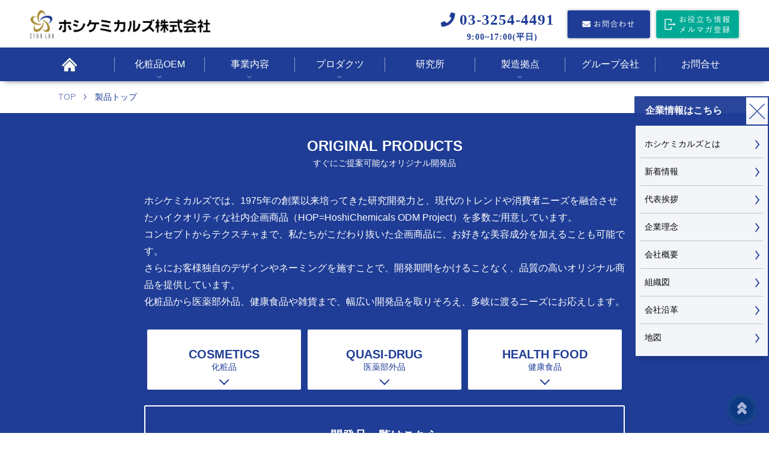

--- FILE ---
content_type: text/html; charset=UTF-8
request_url: https://www.starlab.co.jp/products/
body_size: 138379
content:
<!DOCTYPE html>
<html lang="ja">
<head prefix="og: http://ogp.me/ns# fb: http://ogp.me/ns/fb# article: http://ogp.me/ns/article#">
	<meta charset="utf-8">
	<meta name="viewport" content="width=device-width">

	<meta http-equiv="x-dns-prefetch-control" content="on">
	<link rel="preconnect dns-prefetch" href="//www.googletagmanager.com">
	<link rel="preconnect dns-prefetch" href="//www.google-analytics.com">
	<link rel="dns-prefetch" href="//googleads.g.doubleclick.net">
	<link rel="dns-prefetch" href="//www.clarity.ms">
	<link rel="dns-prefetch" href="//www.google.com">
	<link rel="dns-prefetch" href="//www.google.co.jp">
	<link rel="dns-prefetch" href="//analytics.google.com">
	<!--<link rel="preconnect" href="/assets/css/2023_common.css?20251117_1100">-->
	<!--<link rel="preconnect" href="/assets/js/2023_common.js?20251117_1100">-->

	<title>すぐに提案可能なホシケミカルズのオリジナル開発品一覧 | ホシケミカルズ株式会社</title>
	<meta name="description" content="ORIGINAL PRODUCTSすぐにご提案可能なオリジナル開発品ホシケミカルズでは、1975年の創業以来培ってきた研究開発力と、現代のトレンドや消費者ニーズを融合させたハイクオリティな社内企画商品（HOP=HoshiChemicals ...">
	<link rel="canonical" href="https://www.starlab.co.jp/products/">

	<meta property="og:locale" content="ja_JP">
	<meta property="og:type" content="article">
	<meta property="og:url" content="https://www.starlab.co.jp/products/">
	<meta property="og:site_name" content="ホシケミカルズ株式会社">
	<meta property="og:title" content="すぐに提案可能なホシケミカルズのオリジナル開発品一覧">
	<meta property="og:description" content="ORIGINAL PRODUCTSすぐにご提案可能なオリジナル開発品ホシケミカルズでは、1975年の創業以来培ってきた研究開発力と、現代のトレンドや消費者ニーズを融合させたハイクオリティな社内企画商品（HOP=HoshiChemicals ...">
	<meta property="og:image" content="https://www.starlab.co.jp/assets/img/common/ogp/ogp_default.png">
	<meta name="twitter:card" content="summary_large_image">

<script type="application/ld+json">
{
  "@context": "https://schema.org",
  "@type": "BreadcrumbList",
  "itemListElement": [
    {
      "@type": "ListItem",
      "position": 1,
      "name": "TOP",
      "item": "https://www.starlab.co.jp/"
    },
    {
      "@type": "ListItem",
      "position": 2,
      "name": "製品トップ",
      "item": "https://www.starlab.co.jp/products/"
    }
  ]
}
</script>

	<script>
		(function(){setTimeout(function(){
			var d=document,b=d.body,s=b.style,f=function(p,v){if((b.currentStyle||d.defaultView.getComputedStyle(b,''))[p]){s[p]=v}};
			f('opacity',1);f('visibility','visible');s.pointerEvents="auto";
		},5000)})();
		gCss={m:function(t){t.media=t.getAttribute('data-media')||'all'},e:function(t){t.href=t.getAttribute('data-href');this.m(t)},body:function(){document.body.classList.add('js-body')}}
	</script>
	<style>body.js-body{opacity:0;visibility:visible;pointer-events:auto}</style>

	<link rel="stylesheet" href="/assets/css/2023_common.css?20251117_1100" media="print" onload="gCss.m(this)">

	<link rel="icon" href="/favicon.ico">
	<link rel="apple-touch-icon" sizes="180x180" href="/apple-touch-icon-180x180.png">
	<meta name="format-detection" content="email=no, telephone=no">
	<meta http-equiv="X-UA-Compatible" content="IE=edge">

	<!-- Google Tag Manager -->
	<script>
	(function(w,d,s,l,i){
		w[l]=w[l]||[];w[l].push({'gtm.start':new Date().getTime(),event:'gtm.js'});
		var f=d.getElementsByTagName(s)[0],j=d.createElement(s),dl=l!='dataLayer'?'&l='+l:'';
		j.async=true;j.src='https://www.googletagmanager.com/gtm.js?id='+i+dl;
		f.parentNode.insertBefore(j,f);
	})(window,document,'script','dataLayer','GTM-TDVHWLW');
	</script>
	<!-- End Google Tag Manager -->


	<noscript>
		<link rel="stylesheet" href="/assets/css/2023_common.css?20251117_1100">
	</noscript>

<!-- wp-head -->
<meta name='robots' content='max-image-preview:large' />
<link rel="alternate" title="oEmbed (JSON)" type="application/json+oembed" href="https://www.starlab.co.jp/wp-json/oembed/1.0/embed?url=https%3A%2F%2Fwww.starlab.co.jp%2Fproducts%2F" />
<link rel="alternate" title="oEmbed (XML)" type="text/xml+oembed" href="https://www.starlab.co.jp/wp-json/oembed/1.0/embed?url=https%3A%2F%2Fwww.starlab.co.jp%2Fproducts%2F&#038;format=xml" />
<style id='wp-img-auto-sizes-contain-inline-css' type='text/css'>
img:is([sizes=auto i],[sizes^="auto," i]){contain-intrinsic-size:3000px 1500px}
/*# sourceURL=wp-img-auto-sizes-contain-inline-css */
</style>
<link rel='stylesheet' id='contact-form-7-css' href='https://www.starlab.co.jp/wp/wp-content/plugins/contact-form-7/includes/css/styles.css?ver=6.1.4' type='text/css' media='all' />
<!--/wp-head -->

	<!-- Google tag (gtag.js) -->
	<script async src="https://www.googletagmanager.com/gtag/js?id=G-SER373DWD8"></script>
	<script>
	window.dataLayer = window.dataLayer || [];
	function gtag(){dataLayer.push(arguments);}
	gtag('js', new Date());
	gtag('config', 'G-SER373DWD8');
	</script>

<style id='global-styles-inline-css' type='text/css'>
:root{--wp--preset--aspect-ratio--square: 1;--wp--preset--aspect-ratio--4-3: 4/3;--wp--preset--aspect-ratio--3-4: 3/4;--wp--preset--aspect-ratio--3-2: 3/2;--wp--preset--aspect-ratio--2-3: 2/3;--wp--preset--aspect-ratio--16-9: 16/9;--wp--preset--aspect-ratio--9-16: 9/16;--wp--preset--color--black: #000000;--wp--preset--color--cyan-bluish-gray: #abb8c3;--wp--preset--color--white: #ffffff;--wp--preset--color--pale-pink: #f78da7;--wp--preset--color--vivid-red: #cf2e2e;--wp--preset--color--luminous-vivid-orange: #ff6900;--wp--preset--color--luminous-vivid-amber: #fcb900;--wp--preset--color--light-green-cyan: #7bdcb5;--wp--preset--color--vivid-green-cyan: #00d084;--wp--preset--color--pale-cyan-blue: #8ed1fc;--wp--preset--color--vivid-cyan-blue: #0693e3;--wp--preset--color--vivid-purple: #9b51e0;--wp--preset--gradient--vivid-cyan-blue-to-vivid-purple: linear-gradient(135deg,rgb(6,147,227) 0%,rgb(155,81,224) 100%);--wp--preset--gradient--light-green-cyan-to-vivid-green-cyan: linear-gradient(135deg,rgb(122,220,180) 0%,rgb(0,208,130) 100%);--wp--preset--gradient--luminous-vivid-amber-to-luminous-vivid-orange: linear-gradient(135deg,rgb(252,185,0) 0%,rgb(255,105,0) 100%);--wp--preset--gradient--luminous-vivid-orange-to-vivid-red: linear-gradient(135deg,rgb(255,105,0) 0%,rgb(207,46,46) 100%);--wp--preset--gradient--very-light-gray-to-cyan-bluish-gray: linear-gradient(135deg,rgb(238,238,238) 0%,rgb(169,184,195) 100%);--wp--preset--gradient--cool-to-warm-spectrum: linear-gradient(135deg,rgb(74,234,220) 0%,rgb(151,120,209) 20%,rgb(207,42,186) 40%,rgb(238,44,130) 60%,rgb(251,105,98) 80%,rgb(254,248,76) 100%);--wp--preset--gradient--blush-light-purple: linear-gradient(135deg,rgb(255,206,236) 0%,rgb(152,150,240) 100%);--wp--preset--gradient--blush-bordeaux: linear-gradient(135deg,rgb(254,205,165) 0%,rgb(254,45,45) 50%,rgb(107,0,62) 100%);--wp--preset--gradient--luminous-dusk: linear-gradient(135deg,rgb(255,203,112) 0%,rgb(199,81,192) 50%,rgb(65,88,208) 100%);--wp--preset--gradient--pale-ocean: linear-gradient(135deg,rgb(255,245,203) 0%,rgb(182,227,212) 50%,rgb(51,167,181) 100%);--wp--preset--gradient--electric-grass: linear-gradient(135deg,rgb(202,248,128) 0%,rgb(113,206,126) 100%);--wp--preset--gradient--midnight: linear-gradient(135deg,rgb(2,3,129) 0%,rgb(40,116,252) 100%);--wp--preset--font-size--small: 13px;--wp--preset--font-size--medium: 20px;--wp--preset--font-size--large: 36px;--wp--preset--font-size--x-large: 42px;--wp--preset--spacing--20: 0.44rem;--wp--preset--spacing--30: 0.67rem;--wp--preset--spacing--40: 1rem;--wp--preset--spacing--50: 1.5rem;--wp--preset--spacing--60: 2.25rem;--wp--preset--spacing--70: 3.38rem;--wp--preset--spacing--80: 5.06rem;--wp--preset--shadow--natural: 6px 6px 9px rgba(0, 0, 0, 0.2);--wp--preset--shadow--deep: 12px 12px 50px rgba(0, 0, 0, 0.4);--wp--preset--shadow--sharp: 6px 6px 0px rgba(0, 0, 0, 0.2);--wp--preset--shadow--outlined: 6px 6px 0px -3px rgb(255, 255, 255), 6px 6px rgb(0, 0, 0);--wp--preset--shadow--crisp: 6px 6px 0px rgb(0, 0, 0);}:where(.is-layout-flex){gap: 0.5em;}:where(.is-layout-grid){gap: 0.5em;}body .is-layout-flex{display: flex;}.is-layout-flex{flex-wrap: wrap;align-items: center;}.is-layout-flex > :is(*, div){margin: 0;}body .is-layout-grid{display: grid;}.is-layout-grid > :is(*, div){margin: 0;}:where(.wp-block-columns.is-layout-flex){gap: 2em;}:where(.wp-block-columns.is-layout-grid){gap: 2em;}:where(.wp-block-post-template.is-layout-flex){gap: 1.25em;}:where(.wp-block-post-template.is-layout-grid){gap: 1.25em;}.has-black-color{color: var(--wp--preset--color--black) !important;}.has-cyan-bluish-gray-color{color: var(--wp--preset--color--cyan-bluish-gray) !important;}.has-white-color{color: var(--wp--preset--color--white) !important;}.has-pale-pink-color{color: var(--wp--preset--color--pale-pink) !important;}.has-vivid-red-color{color: var(--wp--preset--color--vivid-red) !important;}.has-luminous-vivid-orange-color{color: var(--wp--preset--color--luminous-vivid-orange) !important;}.has-luminous-vivid-amber-color{color: var(--wp--preset--color--luminous-vivid-amber) !important;}.has-light-green-cyan-color{color: var(--wp--preset--color--light-green-cyan) !important;}.has-vivid-green-cyan-color{color: var(--wp--preset--color--vivid-green-cyan) !important;}.has-pale-cyan-blue-color{color: var(--wp--preset--color--pale-cyan-blue) !important;}.has-vivid-cyan-blue-color{color: var(--wp--preset--color--vivid-cyan-blue) !important;}.has-vivid-purple-color{color: var(--wp--preset--color--vivid-purple) !important;}.has-black-background-color{background-color: var(--wp--preset--color--black) !important;}.has-cyan-bluish-gray-background-color{background-color: var(--wp--preset--color--cyan-bluish-gray) !important;}.has-white-background-color{background-color: var(--wp--preset--color--white) !important;}.has-pale-pink-background-color{background-color: var(--wp--preset--color--pale-pink) !important;}.has-vivid-red-background-color{background-color: var(--wp--preset--color--vivid-red) !important;}.has-luminous-vivid-orange-background-color{background-color: var(--wp--preset--color--luminous-vivid-orange) !important;}.has-luminous-vivid-amber-background-color{background-color: var(--wp--preset--color--luminous-vivid-amber) !important;}.has-light-green-cyan-background-color{background-color: var(--wp--preset--color--light-green-cyan) !important;}.has-vivid-green-cyan-background-color{background-color: var(--wp--preset--color--vivid-green-cyan) !important;}.has-pale-cyan-blue-background-color{background-color: var(--wp--preset--color--pale-cyan-blue) !important;}.has-vivid-cyan-blue-background-color{background-color: var(--wp--preset--color--vivid-cyan-blue) !important;}.has-vivid-purple-background-color{background-color: var(--wp--preset--color--vivid-purple) !important;}.has-black-border-color{border-color: var(--wp--preset--color--black) !important;}.has-cyan-bluish-gray-border-color{border-color: var(--wp--preset--color--cyan-bluish-gray) !important;}.has-white-border-color{border-color: var(--wp--preset--color--white) !important;}.has-pale-pink-border-color{border-color: var(--wp--preset--color--pale-pink) !important;}.has-vivid-red-border-color{border-color: var(--wp--preset--color--vivid-red) !important;}.has-luminous-vivid-orange-border-color{border-color: var(--wp--preset--color--luminous-vivid-orange) !important;}.has-luminous-vivid-amber-border-color{border-color: var(--wp--preset--color--luminous-vivid-amber) !important;}.has-light-green-cyan-border-color{border-color: var(--wp--preset--color--light-green-cyan) !important;}.has-vivid-green-cyan-border-color{border-color: var(--wp--preset--color--vivid-green-cyan) !important;}.has-pale-cyan-blue-border-color{border-color: var(--wp--preset--color--pale-cyan-blue) !important;}.has-vivid-cyan-blue-border-color{border-color: var(--wp--preset--color--vivid-cyan-blue) !important;}.has-vivid-purple-border-color{border-color: var(--wp--preset--color--vivid-purple) !important;}.has-vivid-cyan-blue-to-vivid-purple-gradient-background{background: var(--wp--preset--gradient--vivid-cyan-blue-to-vivid-purple) !important;}.has-light-green-cyan-to-vivid-green-cyan-gradient-background{background: var(--wp--preset--gradient--light-green-cyan-to-vivid-green-cyan) !important;}.has-luminous-vivid-amber-to-luminous-vivid-orange-gradient-background{background: var(--wp--preset--gradient--luminous-vivid-amber-to-luminous-vivid-orange) !important;}.has-luminous-vivid-orange-to-vivid-red-gradient-background{background: var(--wp--preset--gradient--luminous-vivid-orange-to-vivid-red) !important;}.has-very-light-gray-to-cyan-bluish-gray-gradient-background{background: var(--wp--preset--gradient--very-light-gray-to-cyan-bluish-gray) !important;}.has-cool-to-warm-spectrum-gradient-background{background: var(--wp--preset--gradient--cool-to-warm-spectrum) !important;}.has-blush-light-purple-gradient-background{background: var(--wp--preset--gradient--blush-light-purple) !important;}.has-blush-bordeaux-gradient-background{background: var(--wp--preset--gradient--blush-bordeaux) !important;}.has-luminous-dusk-gradient-background{background: var(--wp--preset--gradient--luminous-dusk) !important;}.has-pale-ocean-gradient-background{background: var(--wp--preset--gradient--pale-ocean) !important;}.has-electric-grass-gradient-background{background: var(--wp--preset--gradient--electric-grass) !important;}.has-midnight-gradient-background{background: var(--wp--preset--gradient--midnight) !important;}.has-small-font-size{font-size: var(--wp--preset--font-size--small) !important;}.has-medium-font-size{font-size: var(--wp--preset--font-size--medium) !important;}.has-large-font-size{font-size: var(--wp--preset--font-size--large) !important;}.has-x-large-font-size{font-size: var(--wp--preset--font-size--x-large) !important;}
/*# sourceURL=global-styles-inline-css */
</style>
</head>
<body class="wp-singular page-template-default page page-id-14 wp-theme-starlab">
	<script>gCss.body()</script>
	<!-- Google Tag Manager (noscript) -->
	<noscript>
		<iframe src="https://www.googletagmanager.com/ns.html?id=GTM-TDVHWLW" height="0" width="0" style="display:none;visibility:hidden"></iframe>
	</noscript>
	<!-- End Google Tag Manager (noscript) -->
	<!-- body-inner -->
	<div class="p-body-inner">

	<!-- .Header ここから -->
	<header id="header" class="p-header">

	<div class="p-header__bar">
		<div class="p-header__branding">
			<div class="p-header__logo">
				<a href="/">
					<img src="/assets/img/header/company-name.png" width="373" height="58" alt="ホシケミカルズ株式会社">
				</a>
			</div>
			<div class="p-header__tel font_mincho">
				<a class="u-tel" href="tel:0332544491" aria-label="電話をする">
					<span class="p-header__tel-icon">
						<img src="/assets/img/header/cta/nav_phone.png" width="52" height="52" alt="TEL">
					</span>
					<span class="s-inline-sp-none">
						<span class="s-number">03-3254-4491</span><br>
						<span class="s-reception-time">9:00~17:00(平日)</span>
					</span>
				</a>
			</div>
			<div class="p-header__contact">
				<a class="p-header__nav-icon" href="/contact/" aria-label="お問合わせフォームへ">
					<picture>
						<source srcset="/assets/img/header/cta/nav_contact_pc.png" width="148" height="55" media="(min-width: 820px)">
						<img src="/assets/img/header/cta/nav_contact_sp.png" width="82" height="92" alt="お問合わせ">
					</picture>
				</a>
			</div>
			<div class="p-header__mail-maga">
				<a class="p-header__nav-icon" href="/wordpress/?page_id=1110" aria-label="メルマガ登録フォームへ">
					<picture>
						<source srcset="/assets/img/header/cta/nav_mail-magazine_pc.png" width="148" height="55" media="(min-width: 820px)">
						<img src="/assets/img/header/cta/nav_mail-magazine_sp.png" width="82" height="92" alt="お役立ち情報メルマガ登録">
					</picture>
				</a>
			</div>
			<div class="p-header__hamburger-menu">
				<div class="p-hamburger-menu">
					<div class="p-hamburger-menu__btn" id="header-hamburger-menu" data-status="closed"><div><i></i></div></div>
					<div class="p-hamburger-menu__text">MENU</div>
				</div>
			</div>
		</div>
	</div>

	<div class="p-header__nav">
		<nav id="gnav" class="p-gnav" data-status="ready">
			<ul class="p-gnav__1">
				<li class="p-gnav__1-item" data-status="closed">
					<a class="p-gnav__1-label p-gnav__home" href="/"><span>HOME</span></a>
				</li>
				<li class="p-gnav__1-item p-gnav__type--flat" data-status="closed">
					<span class="p-gnav__1-label"><span>化粧品OEM</span></span>
					<div class="p-gnav__2">
						<ul>
							<li class="p-gnav__2-item">
								<a class="p-gnav__2-label" href="/oem/"><span>ホシケミカルズの化粧品OEM</span></a>
							</li>
							<li class="p-gnav__2-item">
								<a class="p-gnav__2-label" href="/producible/"><span>製造可能品目一覧</span></a>
							</li>
						</ul>
					</div>
				</li>
				</li>
				<li class="p-gnav__1-item p-gnav__type--flat" data-status="closed">
					<span class="p-gnav__1-label"><span>事業内容</span></span>
					<div class="p-gnav__2">
						<ul>
							<li class="p-gnav__2-item">
								<a class="p-gnav__2-label" href="/oem/"><span>OEM事業</span></a>
							</li>
							<li class="p-gnav__2-item">
								<a class="p-gnav__2-label" href="/products/"><span>ODM事業</span></a>
							</li>
							<li class="p-gnav__2-item">
								<a class="p-gnav__2-label" href="/odm/"><span>医薬部外品OEM･ODM事業</span></a>
							</li>
							<li class="p-gnav__2-item">
								<a class="p-gnav__2-label" href="/healthfoods/"><span>健康食品事業</span></a>
							</li>
							<li class="p-gnav__2-item">
								<a class="p-gnav__2-label" href="/materials/dom-map/"><span>原料販売事業</span></a>
							</li>
							<li class="p-gnav__2-item">
								<a class="p-gnav__2-label" href="/factory/container/"><span>容器製造事業</span></a>
							</li>
							<li class="p-gnav__2-item">
								<a class="p-gnav__2-label" href="/international/"><span>国際事業</span></a>
							</li>
						</ul>
					</div>
				</li>
				<li class="p-gnav__1-item p-gnav__type--flat" data-status="closed">
					<span class="p-gnav__1-label"><span>プロダクツ</span></span>
					<div class="p-gnav__2">
						<ul>
							<li class="p-gnav__2-item">
								<a class="p-gnav__2-label" href="/features/"><span>カテゴリ別特集</span></a>
							</li>
							<li class="p-gnav__2-item">
								<a class="p-gnav__2-label" href="/products/"><span>化粧品・医薬部外品・健康食品</span></a>
							</li>
							<li class="p-gnav__2-item">
								<a class="p-gnav__2-label" href="/containers/"><span>容器</span></a>
							</li>
							<li class="p-gnav__2-item">
								<a class="p-gnav__2-label" href="/materials/"><span>原料</span></a>
							</li>
						</ul>
					</div>
				</li>
				<li class="p-gnav__1-item">
					<a class="p-gnav__1-label" href="/r_and_d/"><span>研究所</span></a>
				</li>
				<li class="p-gnav__1-item p-gnav__type--flat" data-status="closed">
					<span class="p-gnav__1-label"><span>製造拠点</span></span>
					<div class="p-gnav__2">
						<ul>
							<li class="p-gnav__2-item">
								<a class="p-gnav__2-label" href="/factory/"><span>スターラボグループの製造拠点</span></a>
							</li>
							<li class="p-gnav__2-item">
								<a class="p-gnav__2-label" href="/factory/skincare/#anchor-content"><span>株式会社オーラコスメティックス</span></a>
							</li>
							<li class="p-gnav__2-item">
								<a class="p-gnav__2-label" href="/factory/skincare2/#anchor-content"><span>株式会社エステノーバ</span></a>
							</li>
							<li class="p-gnav__2-item">
								<a class="p-gnav__2-label" href="/factory/makeup/#anchor-content"><span>株式会社スターパック</span></a>
							</li>
							<li class="p-gnav__2-item">
								<a class="p-gnav__2-label" href="/factory/container/#anchor-content"><span>インドネシア容器工場</span></a>
							</li>
						</ul>
					</div>
				</li>
				<li class="p-gnav__1-item">
					<a class="p-gnav__1-label" href="/starlab-group/"><span>グループ会社</span></a>
				</li>
				<li class="p-gnav__1-item">
					<a class="p-gnav__1-label" href="/contact/"><span>お問合せ</span></a>
				</li>
				<li class="p-gnav__1-item p-gnav__pc-none">
					<a class="p-gnav__1-label" href="/wordpress/?page_id=1110"><span>メルマガ</span></a>
				</li>
			</ul>
		</nav>
	</div>


	</header>
	<div id="gnav-bg" class="p-gnav__bg" data-status="closed"></div>

	<div id="header-space"></div>


<!-- side-menu -->
<nav id="side-menu-corporate" class="p-side-menu" data-status="ready">
	<div class="p-side-menu__header">
		<div class="p-side-menu__title">
			<span>企業情報</span><span>はこちら</span>		</div>
		<div class="p-side-menu__btn"></div>
	</div>
	<div class="p-side-menu__acc">
		<ul class="p-side-menu__links">
			<li><a class="js-to-top-acc" href="/#anchor_top-about">ホシケミカルズとは</a></li>
			<li><a class="js-to-top-acc" href="/#anchor_top-news">新着情報</a></li>
			<li><a class="js-to-top-acc" href="/#anchor_top-greeting">代表挨拶</a></li>
			<li><a class="js-to-top-acc" href="/#anchor_top-corp-philospphy">企業理念</a></li>
			<li><a class="js-to-top-acc" href="/#anchor_top-com-profile">会社概要</a></li>
			<li><a class="js-to-top-acc" href="/#anchor_top-org-chart">組織図</a></li>
			<li><a class="js-to-top-acc" href="/#anchor_top-com-history">会社沿革</a></li>
			<li><a class="js-to-top-acc" href="/#anchor_top-com-location">地図</a></li>
		</ul>
	</div>
</nav>
<!--/side-menu -->

	<!-- breadcrumb -->
	<nav class="p-breadcrumb">
		<ol class="p-breadcrumb" itemscope itemtype="https://schema.org/BreadcrumbList">
			<li class="p-breadcrumb__li" itemprop="itemListElement" itemscope itemtype="https://schema.org/ListItem">
				<a class="p-breadcrumb__item" itemprop="item" href="https://www.starlab.co.jp/"><span itemprop="name">TOP</span></a>
				<meta itemprop="position" content="1">
			</li>
			<li class="p-breadcrumb__li" itemprop="itemListElement" itemscope itemtype="https://schema.org/ListItem">
				<a class="p-breadcrumb__itemp-breadcrumb__item--current" style="pointer-events:none" itemprop="item" href="https://www.starlab.co.jp/products/"><span itemprop="name">製品トップ</span></a>
				<meta itemprop="position" content="2">
			</li>
		</ol>
	</nav>
	<!--/breadcrumb -->

	<!-- main -->
	<main>

<!-- top-about -->
<section class="p-sec p-sec--top-about p-sec--1st p-sec-bg--blue u-pt2.5 u-mb1">
	<div class="p-container p-box p-box--800 u-pb2">

		<h1 class="p-sec__title p-sec__title--white u-mb2.5">
			<span class="p-sec__title-main">ORIGINAL PRODUCTS</span>
			<span class="p-sec__title-sub">すぐにご提案可能なオリジナル開発品</span>
		</h1>

		<div class="p-doc p-doc--white u-mb2">
			ホシケミカルズでは、1975年の創業以来培ってきた研究開発力と、現代のトレンドや消費者ニーズを融合させたハイクオリティな社内企画商品（HOP=HoshiChemicals ODM Project）を多数ご用意しています。<br>
			コンセプトからテクスチャまで、私たちがこだわり抜いた企画商品に、お好きな美容成分を加えることも可能です。<br>
			さらにお客様独自のデザインやネーミングを施すことで、開発期間をかけることなく、品質の高いオリジナル商品を提供しています。<br>
			化粧品から医薬部外品、健康食品や雑貨まで、幅広い開発品を取りそろえ、多岐に渡るニーズにお応えします。
		</div>

		<div class="p-link-btns">
			<a class="p-link-btns__btn p-link-btns__btn--arrow-d p-link-btns__btn--1-3 p-link-btns__btn--white" href="#anchor_pt_cosmetics">
				<div>COSMETICS<span class="s-small">化粧品</span></div>
			</a>
			<a class="p-link-btns__btn p-link-btns__btn--arrow-d p-link-btns__btn--1-3 p-link-btns__btn--white" href="#anchor_pt_quasi-drug">
				<div>QUASI-DRUG<span class="s-small">医薬部外品</span></div>
			</a>
			<a class="p-link-btns__btn p-link-btns__btn--arrow-d p-link-btns__btn--1-3 p-link-btns__btn--white" href="#anchor_pt_health-food">
				<div>HEALTH FOOD<span class="s-small">健康食品</span></div>
			</a>
		</div>
		<div class="p-link-btns">
			<a class="p-link-btns__btn p-link-btns__btn--arrow-d" href="#anchor_product-nav">
				開発品一覧はこちら
			</a>
		</div>

	</div>
</section>

<a id="anchor_product-nav"></a>
<section class="p-sec u-pt2">
	<div class="p-container">

<!-- product-nav -->
<div class="p-product-nav">
	<div class="p-container">

		<!-- カテゴリーメニュー -->
		<ul class="p-product-nav__tax-menu">
			<li class="p-product-nav__tax" data-tax="prod-effect" data-selected="true">効果から選ぶ</li>
			<li class="p-product-nav__tax" data-tax="prod-cat" data-selected="false">商品群から選ぶ</li>
		</ul>
		<!--/カテゴリーメニュー -->

		<!-- サブカテゴリーメニュー -->
		<!-- 効果から選ぶ -->
		<ul class="p-product-nav__term-menu" data-tax="prod-effect" data-selected="true">
			<li class="p-product-nav__term" data-term="term-pe_whitening" data-selected="true">美白</li>
			<li class="p-product-nav__term" data-term="term-pe_anti-wrinkle" data-selected="false">シワ改善</li>
			<li class="p-product-nav__term" data-term="term-pe_anti-aging" data-selected="false">アンチエイジング</li>
			<li class="p-product-nav__term" data-term="term-pe_anti-acne" data-selected="false">アクネ</li>
			<li class="p-product-nav__term" data-term="term-pe_moisturizing" data-selected="false">保湿</li>
			<li class="p-product-nav__term" data-term="term-pe_anti-skin-problem" data-selected="false">肌荒れ</li>
			<li class="p-product-nav__term" data-term="term-pe_d-skin-care" data-selected="false">角質ケア</li>
			<li class="p-product-nav__term" data-term="term-pe_pores" data-selected="false">毛穴</li>
			<li class="p-product-nav__term" data-term="term-pe_hair-care" data-selected="false">ヘアケア</li>
			<li class="p-product-nav__term" data-term="term-pe_hair-growth" data-selected="false">育毛</li>
			<li class="p-product-nav__term" data-term="term-pe_hair-removal" data-selected="false">除毛</li>
			<li class="p-product-nav__term" data-term="term-pe_makeup-uv" data-selected="false">メイクアップ･UV</li>
			<li class="p-product-nav__term" data-term="term-pe_disinfect" data-selected="false">消毒</li>
			<li class="p-product-nav__term" data-term="term-pe_emotional" data-selected="false">エモーショナル</li>
			<li class="p-product-nav__term" data-term="term-pe_deodorant" data-selected="false">制汗･デオドラント</li>
			<li class="p-product-nav__term" data-term="term-pe_femcare" data-selected="false">フェムケア</li>
		</ul>
		<!--/効果から選ぶ -->
		<!-- 商品群から選ぶ -->
		<ul class="p-product-nav__term-menu" data-tax="prod-cat" data-selected="false">
			<li class="p-product-nav__term" data-term="term-pc_cleansing" data-selected="true">洗顔･クレンジング</li>
			<li class="p-product-nav__term" data-term="term-pc_skin-lotion" data-selected="false">化粧水</li>
			<li class="p-product-nav__term" data-term="term-pc_serum" data-selected="false">美容液</li>
			<li class="p-product-nav__term" data-term="term-pc_emulsion-gel-cream" data-selected="false">乳液･ジェル･クリーム</li>
			<li class="p-product-nav__term" data-term="term-pc_oil" data-selected="false">オイル</li>
			<li class="p-product-nav__term" data-term="term-pc_facial-mask" data-selected="false">パック･マスク</li>
			<li class="p-product-nav__term" data-term="term-pc_hair-care" data-selected="false">ヘアケア</li>
			<li class="p-product-nav__term" data-term="term-pc_body-care" data-selected="false">ボディケア</li>
			<li class="p-product-nav__term" data-term="term-pc_lip-care" data-selected="false">リップケア</li>
			<li class="p-product-nav__term" data-term="term-pc_makeup-uv" data-selected="false">メイクアップ･UV</li>
			<li class="p-product-nav__term" data-term="term-pc_supplement" data-selected="false">サプリメント</li>
			<li class="p-product-nav__term" data-term="term-pc_others" data-selected="false">その他</li>
		</ul>
		<!--/商品群から選ぶ -->
		<!--/サブカテゴリーメニュー -->

		<!---- 製品メニュー ---->
		<!---- 効果から選ぶ ---->
		<div class="p-product-nav__tax-items" data-tax="prod-effect" data-selected="true">
			<!-- 美白 -->
			<ul class="p-product-nav__term-items" data-term="term-pe_whitening" data-selected="true">
				<li>
					<a class="s-mark-new" href="/product/emulsion-cream-na/">
						<img decoding="async" src="/assets/img/product/default-banners/product-item-bnr_emulsion-cream-na.png?20260122074419" loading="lazy" width="320" height="101" alt="">
					</a>
				</li>
				<li>
					<a class="s-mark-new" href="/product/brightening-lotion/">
						<img decoding="async" src="/assets/img/product/default-banners/product-item-bnr_brightening-lotion.png?20260122074419" loading="lazy" width="320" height="101" alt="">
					</a>
				</li>
				<li>
					<a href="/product/whitening-lotion-vw/">
						<img decoding="async" src="/assets/img/product/default-banners/product-item-bnr_whitening-lotion-vw.png?20260122074419" loading="lazy" width="320" height="101" alt="">
					</a>
				</li>
				<li>
					<a href="/product/gel-cream-na/">
						<img decoding="async" src="/assets/img/product/default-banners/product-item-bnr_gel-cream-na.png?20260122074419" loading="lazy" width="320" height="100" alt="">
					</a>
				</li>
				<li>
					<a href="/product/essence-na/">
						<img decoding="async" src="/assets/img/product/default-banners/product-item-bnr_essence-na.png?20260122074419" loading="lazy" width="320" height="100" alt="">
					</a>
				</li>
				<li>
					<a href="/product/brightening-base/">
						<img decoding="async" src="/assets/img/product/default-banners/product-item-bnr_brightening-base.png?20260122074419" loading="lazy" width="320" height="100" alt="">
					</a>
				</li>
				<li>
					<a href="/product/hc-cream/">
						<img decoding="async" src="/wp/wp-content/uploads/2023/12/lineup_hc-cream-320x100.png?20260122074419" loading="lazy" width="320" height="100" alt="">
					</a>
				</li>
				<li>
					<a href="/product/gel-ta/">
						<img decoding="async" src="/wp/wp-content/uploads/2023/11/lineup_gel-ta-320x100.png?20260122074419" loading="lazy" width="320" height="100" alt="">
					</a>
				</li>
				<li>
					<a href="/product/hc-bhksrm/">
						<img decoding="async" src="/assets/img/product/default-banners/product-item-bnr_hc-bhksrm.png?20260122074419" loading="lazy" width="320" height="101" alt="">
					</a>
				</li>
				<li>
					<a href="/product/esse-ww/">
						<img decoding="async" src="/assets/img/product/default-banners/product-item-bnr_esse-ww.png?20260122074419" loading="lazy" width="320" height="100" alt="">
					</a>
				</li>
				<li>
					<a href="/product/gelcream/">
						<img decoding="async" src="/wp/wp-content/uploads/2022/03/lineup_gelcream.png?20260122074419" loading="lazy" width="320" height="100" alt="">
					</a>
				</li>
				<li>
					<a href="/product/gel-a/">
						<img decoding="async" src="/assets/img/product/default-banners/product-item-bnr_gel-a.png?20260122074419" loading="lazy" width="320" height="100" alt="">
					</a>
				</li>
				<li>
					<a href="/product/milk-a/">
						<img decoding="async" src="/assets/img/product/default-banners/product-item-bnr_milk-a.png?20260122074419" loading="lazy" width="320" height="100" alt="">
					</a>
				</li>
				<li>
					<a href="/product/bu-claym/">
						<img decoding="async" src="/assets/img/product/default-banners/product-item-bnr_bu-claym.png?20260122074419" loading="lazy" width="320" height="100" alt="">
					</a>
				</li>
				<li>
					<a href="/product/cream-a/">
						<img decoding="async" src="/assets/img/product/default-banners/product-item-bnr_cream-a.png?20260122074419" loading="lazy" width="320" height="100" alt="">
					</a>
				</li>
				<li>
					<a href="/product/wht_uv/">
						<img decoding="async" src="/assets/img/product/default-banners/product-item-bnr_wht_uv.png?20260122074419" loading="lazy" width="320" height="100" alt="">
					</a>
				</li>
			</ul>
			<!--/美白 -->
			<!-- シワ改善 -->
			<ul class="p-product-nav__term-items" data-term="term-pe_anti-wrinkle" data-selected="false">
				<li>
					<a class="s-mark-new" href="/product/emulsion-cream-na/">
						<img decoding="async" src="/assets/img/product/default-banners/product-item-bnr_emulsion-cream-na.png?20260122074419" loading="lazy" width="320" height="101" alt="">
					</a>
				</li>
				<li>
					<a href="/product/gel-cream-na/">
						<img decoding="async" src="/assets/img/product/default-banners/product-item-bnr_gel-cream-na.png?20260122074419" loading="lazy" width="320" height="100" alt="">
					</a>
				</li>
				<li>
					<a href="/product/essence-na/">
						<img decoding="async" src="/assets/img/product/default-banners/product-item-bnr_essence-na.png?20260122074419" loading="lazy" width="320" height="100" alt="">
					</a>
				</li>
				<li>
					<a href="/product/moist-helper-milk/">
						<img decoding="async" src="/assets/img/product/default-banners/product-item-bnr_moist-helper-milk.png?20260122074419" loading="lazy" width="320" height="100" alt="">
					</a>
				</li>
				<li>
					<a href="/product/sfsrm/">
						<img decoding="async" src="/assets/img/product/default-banners/product-item-bnr_sfsrm.png?20260122074419" loading="lazy" width="320" height="100" alt="">
					</a>
				</li>
			</ul>
			<!--/シワ改善 -->
			<!-- アンチエイジング -->
			<ul class="p-product-nav__term-items" data-term="term-pe_anti-aging" data-selected="false">
				<li>
					<a class="s-mark-new" href="/product/emulsion-cream-na/">
						<img decoding="async" src="/assets/img/product/default-banners/product-item-bnr_emulsion-cream-na.png?20260122074419" loading="lazy" width="320" height="101" alt="">
					</a>
				</li>
				<li>
					<a href="/product/gel-cream-na/">
						<img decoding="async" src="/assets/img/product/default-banners/product-item-bnr_gel-cream-na.png?20260122074419" loading="lazy" width="320" height="100" alt="">
					</a>
				</li>
				<li>
					<a href="/product/essence-na/">
						<img decoding="async" src="/assets/img/product/default-banners/product-item-bnr_essence-na.png?20260122074419" loading="lazy" width="320" height="100" alt="">
					</a>
				</li>
				<li>
					<a href="/product/moist-helper-milk/">
						<img decoding="async" src="/assets/img/product/default-banners/product-item-bnr_moist-helper-milk.png?20260122074419" loading="lazy" width="320" height="100" alt="">
					</a>
				</li>
				<li>
					<a href="/product/rich-moist-cream/">
						<img decoding="async" src="/wp/wp-content/uploads/2023/07/lineup_rmc-320x100.png?20260122074419" loading="lazy" width="320" height="100" alt="">
					</a>
				</li>
				<li>
					<a href="/product/serum-lotion/">
						<img decoding="async" src="/assets/img/product/default-banners/product-item-bnr_serum-lotion.png?20260122074419" loading="lazy" width="320" height="100" alt="">
					</a>
				</li>
				<li>
					<a href="/product/suiso_aerosol/">
						<img decoding="async" src="/assets/img/product/default-banners/product-item-bnr_suiso_aerosol.png?20260122074419" loading="lazy" width="320" height="100" alt="">
					</a>
				</li>
				<li>
					<a href="/product/hc-aging/">
						<img decoding="async" src="/assets/img/product/default-banners/product-item-bnr_hc-aging.png?20260122074419" loading="lazy" width="320" height="101" alt="">
					</a>
				</li>
				<li>
					<a href="/product/gelcream/">
						<img decoding="async" src="/wp/wp-content/uploads/2022/03/lineup_gelcream.png?20260122074419" loading="lazy" width="320" height="100" alt="">
					</a>
				</li>
				<li>
					<a href="/product/suiso-mask/">
						<img decoding="async" src="/assets/img/product/default-banners/product-item-bnr_suiso-mask.png?20260122074419" loading="lazy" width="320" height="100" alt="">
					</a>
				</li>
			</ul>
			<!--/アンチエイジング -->
			<!-- アクネ -->
			<ul class="p-product-nav__term-items" data-term="term-pe_anti-acne" data-selected="false">
				<li>
					<a class="s-mark-new" href="/product/cleansing-milk/">
						<img decoding="async" src="/assets/img/product/default-banners/product-item-bnr_cleansing-milk.png?20260122074419" loading="lazy" width="320" height="101" alt="">
					</a>
				</li>
				<li>
					<a class="s-mark-new" href="/product/brightening-lotion/">
						<img decoding="async" src="/assets/img/product/default-banners/product-item-bnr_brightening-lotion.png?20260122074419" loading="lazy" width="320" height="101" alt="">
					</a>
				</li>
				<li>
					<a class="s-mark-new" href="/product/beauty-serum-cleansing-lotion/">
						<img decoding="async" src="/assets/img/product/default-banners/product-item-bnr_beauty-serum-cleansing-lotion.png?20260122074419" loading="lazy" width="320" height="100" alt="">
					</a>
				</li>
				<li>
					<a href="/product/whitening-lotion-vw/">
						<img decoding="async" src="/assets/img/product/default-banners/product-item-bnr_whitening-lotion-vw.png?20260122074419" loading="lazy" width="320" height="101" alt="">
					</a>
				</li>
				<li>
					<a href="/product/moist-helper-milk/">
						<img decoding="async" src="/assets/img/product/default-banners/product-item-bnr_moist-helper-milk.png?20260122074419" loading="lazy" width="320" height="100" alt="">
					</a>
				</li>
				<li>
					<a href="/product/heparin-gel-cream/">
						<img decoding="async" src="/assets/img/product/default-banners/product-item-bnr_heparin-gel-cream.png?20260122074419" loading="lazy" width="320" height="101" alt="">
					</a>
				</li>
				<li>
					<a href="/product/brightening-base/">
						<img decoding="async" src="/assets/img/product/default-banners/product-item-bnr_brightening-base.png?20260122074419" loading="lazy" width="320" height="100" alt="">
					</a>
				</li>
				<li>
					<a href="/product/hc-cream/">
						<img decoding="async" src="/wp/wp-content/uploads/2023/12/lineup_hc-cream-320x100.png?20260122074419" loading="lazy" width="320" height="100" alt="">
					</a>
				</li>
				<li>
					<a href="/product/gel-ta/">
						<img decoding="async" src="/wp/wp-content/uploads/2023/11/lineup_gel-ta-320x100.png?20260122074419" loading="lazy" width="320" height="100" alt="">
					</a>
				</li>
				<li>
					<a href="/product/hep-uv/">
						<img decoding="async" src="/wp/wp-content/uploads/2023/10/lineup_hep-uv-320x100.png?20260122074419" loading="lazy" width="320" height="100" alt="">
					</a>
				</li>
				<li>
					<a href="/product/h-c-gel/">
						<img decoding="async" src="/wp/wp-content/uploads/2023/08/lineup_h-c-gel-320x100.png?20260122074419" loading="lazy" width="320" height="100" alt="">
					</a>
				</li>
				<li>
					<a href="/product/mf-facewash/">
						<img decoding="async" src="/wp/wp-content/uploads/2023/07/lineup_mf-facewash-320x100.png?20260122074419" loading="lazy" width="320" height="100" alt="">
					</a>
				</li>
				<li>
					<a href="/product/mf-claywash/">
						<img decoding="async" src="/wp/wp-content/uploads/2023/07/lineup_mf-claywash-320x100.png?20260122074419" loading="lazy" width="320" height="100" alt="">
					</a>
				</li>
				<li>
					<a href="/product/claengel/">
						<img decoding="async" src="/assets/img/product/default-banners/product-item-bnr_claengel.png?20260122074419" loading="lazy" width="320" height="100" alt="">
					</a>
				</li>
				<li>
					<a href="/product/hsrmwash/">
						<img decoding="async" src="/assets/img/product/default-banners/product-item-bnr_hsrmwash.png?20260122074419" loading="lazy" width="320" height="100" alt="">
					</a>
				</li>
				<li>
					<a href="/product/clearform/">
						<img decoding="async" src="/assets/img/product/default-banners/product-item-bnr_clearform.png?20260122074419" loading="lazy" width="320" height="101" alt="">
					</a>
				</li>
				<li>
					<a href="/product/esse-ww/">
						<img decoding="async" src="/assets/img/product/default-banners/product-item-bnr_esse-ww.png?20260122074419" loading="lazy" width="320" height="100" alt="">
					</a>
				</li>
				<li>
					<a href="/product/gelcream/">
						<img decoding="async" src="/wp/wp-content/uploads/2022/03/lineup_gelcream.png?20260122074419" loading="lazy" width="320" height="100" alt="">
					</a>
				</li>
				<li>
					<a href="/product/gel-a/">
						<img decoding="async" src="/assets/img/product/default-banners/product-item-bnr_gel-a.png?20260122074419" loading="lazy" width="320" height="100" alt="">
					</a>
				</li>
				<li>
					<a href="/product/milk-a/">
						<img decoding="async" src="/assets/img/product/default-banners/product-item-bnr_milk-a.png?20260122074419" loading="lazy" width="320" height="100" alt="">
					</a>
				</li>
				<li>
					<a href="/product/bu-claym/">
						<img decoding="async" src="/assets/img/product/default-banners/product-item-bnr_bu-claym.png?20260122074419" loading="lazy" width="320" height="100" alt="">
					</a>
				</li>
				<li>
					<a href="/product/cream-a/">
						<img decoding="async" src="/assets/img/product/default-banners/product-item-bnr_cream-a.png?20260122074419" loading="lazy" width="320" height="100" alt="">
					</a>
				</li>
				<li>
					<a href="/product/acne-igp/">
						<img decoding="async" src="/assets/img/product/default-banners/product-item-bnr_acne-igp.png?20260122074419" loading="lazy" width="320" height="101" alt="">
					</a>
				</li>
				<li>
					<a href="/product/acnejel-b6/">
						<img decoding="async" src="/assets/img/product/default-banners/product-item-bnr_acnejel-b6.png?20260122074419" loading="lazy" width="320" height="101" alt="">
					</a>
				</li>
			</ul>
			<!--/アクネ -->
			<!-- 保湿 -->
			<ul class="p-product-nav__term-items" data-term="term-pe_moisturizing" data-selected="false">
				<li>
					<a class="s-mark-new" href="/product/aroma-sauna-gel/">
						<img decoding="async" src="/assets/img/product/default-banners/product-item-bnr_aroma-sauna-gel.png?20260122074419" loading="lazy" width="320" height="100" alt="">
					</a>
				</li>
				<li>
					<a class="s-mark-new" href="/product/emulsion-cream-na/">
						<img decoding="async" src="/assets/img/product/default-banners/product-item-bnr_emulsion-cream-na.png?20260122074419" loading="lazy" width="320" height="101" alt="">
					</a>
				</li>
				<li>
					<a class="s-mark-new" href="/product/brightening-lotion/">
						<img decoding="async" src="/assets/img/product/default-banners/product-item-bnr_brightening-lotion.png?20260122074419" loading="lazy" width="320" height="101" alt="">
					</a>
				</li>
				<li>
					<a class="s-mark-new" href="/product/beauty-serum-cleansing-lotion/">
						<img decoding="async" src="/assets/img/product/default-banners/product-item-bnr_beauty-serum-cleansing-lotion.png?20260122074419" loading="lazy" width="320" height="100" alt="">
					</a>
				</li>
				<li>
					<a href="/product/fc-sens-refresh-mist/">
						<img decoding="async" src="/assets/img/product/default-banners/product-item-bnr_fc-sens-refresh-mist@2x.png?20260122074419" loading="lazy" width="640" height="200" alt="">
					</a>
				</li>
				<li>
					<a href="/product/fc-deo-clear-mist/">
						<img decoding="async" src="/assets/img/product/default-banners/product-item-bnr_fc-deo-clear-mist@2x.png?20260122074419" loading="lazy" width="640" height="200" alt="">
					</a>
				</li>
				<li>
					<a href="/product/whitening-lotion-vw/">
						<img decoding="async" src="/assets/img/product/default-banners/product-item-bnr_whitening-lotion-vw.png?20260122074419" loading="lazy" width="320" height="101" alt="">
					</a>
				</li>
				<li>
					<a href="/product/gel-cream-na/">
						<img decoding="async" src="/assets/img/product/default-banners/product-item-bnr_gel-cream-na.png?20260122074419" loading="lazy" width="320" height="100" alt="">
					</a>
				</li>
				<li>
					<a href="/product/essence-na/">
						<img decoding="async" src="/assets/img/product/default-banners/product-item-bnr_essence-na.png?20260122074419" loading="lazy" width="320" height="100" alt="">
					</a>
				</li>
				<li>
					<a href="/product/hand-nail-aroma-moisture-cream/">
						<img decoding="async" src="/assets/img/product/default-banners/product-item-bnr_hand-nail-aroma-moisture-cream.png?20260122074419" loading="lazy" width="320" height="100" alt="">
					</a>
				</li>
				<li>
					<a href="/product/moist-helper-milk/">
						<img decoding="async" src="/assets/img/product/default-banners/product-item-bnr_moist-helper-milk.png?20260122074419" loading="lazy" width="320" height="100" alt="">
					</a>
				</li>
				<li>
					<a href="/product/medicated-lip-balm/">
						<img decoding="async" src="/assets/img/product/default-banners/product-item-bnr_medicated-lip-balm.png?20260122074419" loading="lazy" width="320" height="101" alt="">
					</a>
				</li>
				<li>
					<a href="/product/heparin-gel-cream/">
						<img decoding="async" src="/assets/img/product/default-banners/product-item-bnr_heparin-gel-cream.png?20260122074419" loading="lazy" width="320" height="101" alt="">
					</a>
				</li>
				<li>
					<a href="/product/cb-cream/">
						<img decoding="async" src="/wp/wp-content/uploads/2023/12/lineup_cb-cream.png?20260122074419" loading="lazy" width="320" height="100" alt="">
					</a>
				</li>
				<li>
					<a href="/product/mf-cleargel/">
						<img decoding="async" src="/wp/wp-content/uploads/2023/10/lineup_mf-cleargel.png?20260122074419" loading="lazy" width="320" height="100" alt="">
					</a>
				</li>
				<li>
					<a href="/product/hep-uv/">
						<img decoding="async" src="/wp/wp-content/uploads/2023/10/lineup_hep-uv-320x100.png?20260122074419" loading="lazy" width="320" height="100" alt="">
					</a>
				</li>
				<li>
					<a href="/product/rich-moist-cream/">
						<img decoding="async" src="/wp/wp-content/uploads/2023/07/lineup_rmc-320x100.png?20260122074419" loading="lazy" width="320" height="100" alt="">
					</a>
				</li>
				<li>
					<a href="/product/mf-moistlotion/">
						<img decoding="async" src="/wp/wp-content/uploads/2023/07/lineup_mf-moistlotion-320x100.png?20260122074419" loading="lazy" width="320" height="100" alt="">
					</a>
				</li>
				<li>
					<a href="/product/mf-clearlotion/">
						<img decoding="async" src="/wp/wp-content/uploads/2023/07/lineup_mf-clearlotion-320x100.png?20260122074419" loading="lazy" width="320" height="100" alt="">
					</a>
				</li>
				<li>
					<a href="/product/cb-oil/">
						<img decoding="async" src="/wp/wp-content/uploads/2023/06/lineup_cb-oil.png?20260122074419" loading="lazy" width="317" height="100" alt="">
					</a>
				</li>
				<li>
					<a href="/product/cb-lotion/">
						<img decoding="async" src="/wp/wp-content/uploads/2023/06/lineup_cb-lotion.png?20260122074419" loading="lazy" width="320" height="100" alt="">
					</a>
				</li>
				<li>
					<a href="/product/emcr/">
						<img decoding="async" src="/assets/img/product/default-banners/product-item-bnr_emcr.png?20260122074419" loading="lazy" width="320" height="100" alt="">
					</a>
				</li>
				<li>
					<a href="/product/cleansing-lotion/">
						<img decoding="async" src="/assets/img/product/default-banners/product-item-bnr_cleansing-lotion.png?20260122074419" loading="lazy" width="320" height="100" alt="">
					</a>
				</li>
				<li>
					<a href="/product/serum-lotion/">
						<img decoding="async" src="/assets/img/product/default-banners/product-item-bnr_serum-lotion.png?20260122074419" loading="lazy" width="320" height="100" alt="">
					</a>
				</li>
				<li>
					<a href="/product/suiso_aerosol/">
						<img decoding="async" src="/assets/img/product/default-banners/product-item-bnr_suiso_aerosol.png?20260122074419" loading="lazy" width="320" height="100" alt="">
					</a>
				</li>
				<li>
					<a href="/product/wmsk-srm/">
						<img decoding="async" src="/assets/img/product/default-banners/product-item-bnr_wmsk-srm.png?20260122074419" loading="lazy" width="320" height="100" alt="">
					</a>
				</li>
				<li>
					<a href="/product/hc-aging/">
						<img decoding="async" src="/assets/img/product/default-banners/product-item-bnr_hc-aging.png?20260122074419" loading="lazy" width="320" height="101" alt="">
					</a>
				</li>
				<li>
					<a href="/product/suiso-mask/">
						<img decoding="async" src="/assets/img/product/default-banners/product-item-bnr_suiso-mask.png?20260122074419" loading="lazy" width="320" height="100" alt="">
					</a>
				</li>
			</ul>
			<!--/保湿 -->
			<!-- 肌荒れ -->
			<ul class="p-product-nav__term-items" data-term="term-pe_anti-skin-problem" data-selected="false">
				<li>
					<a class="s-mark-new" href="/product/emulsion-cream-na/">
						<img decoding="async" src="/assets/img/product/default-banners/product-item-bnr_emulsion-cream-na.png?20260122074419" loading="lazy" width="320" height="101" alt="">
					</a>
				</li>
				<li>
					<a class="s-mark-new" href="/product/cleansing-milk/">
						<img decoding="async" src="/assets/img/product/default-banners/product-item-bnr_cleansing-milk.png?20260122074419" loading="lazy" width="320" height="101" alt="">
					</a>
				</li>
				<li>
					<a class="s-mark-new" href="/product/brightening-lotion/">
						<img decoding="async" src="/assets/img/product/default-banners/product-item-bnr_brightening-lotion.png?20260122074419" loading="lazy" width="320" height="101" alt="">
					</a>
				</li>
				<li>
					<a class="s-mark-new" href="/product/beauty-serum-cleansing-lotion/">
						<img decoding="async" src="/assets/img/product/default-banners/product-item-bnr_beauty-serum-cleansing-lotion.png?20260122074419" loading="lazy" width="320" height="100" alt="">
					</a>
				</li>
				<li>
					<a href="/product/whitening-lotion-vw/">
						<img decoding="async" src="/assets/img/product/default-banners/product-item-bnr_whitening-lotion-vw.png?20260122074419" loading="lazy" width="320" height="101" alt="">
					</a>
				</li>
				<li>
					<a href="/product/gel-cream-na/">
						<img decoding="async" src="/assets/img/product/default-banners/product-item-bnr_gel-cream-na.png?20260122074419" loading="lazy" width="320" height="100" alt="">
					</a>
				</li>
				<li>
					<a href="/product/essence-na/">
						<img decoding="async" src="/assets/img/product/default-banners/product-item-bnr_essence-na.png?20260122074419" loading="lazy" width="320" height="100" alt="">
					</a>
				</li>
				<li>
					<a href="/product/moist-helper-milk/">
						<img decoding="async" src="/assets/img/product/default-banners/product-item-bnr_moist-helper-milk.png?20260122074419" loading="lazy" width="320" height="100" alt="">
					</a>
				</li>
				<li>
					<a href="/product/medicated-lip-balm/">
						<img decoding="async" src="/assets/img/product/default-banners/product-item-bnr_medicated-lip-balm.png?20260122074419" loading="lazy" width="320" height="101" alt="">
					</a>
				</li>
				<li>
					<a href="/product/heparin-gel-cream/">
						<img decoding="async" src="/assets/img/product/default-banners/product-item-bnr_heparin-gel-cream.png?20260122074419" loading="lazy" width="320" height="101" alt="">
					</a>
				</li>
				<li>
					<a href="/product/brightening-base/">
						<img decoding="async" src="/assets/img/product/default-banners/product-item-bnr_brightening-base.png?20260122074419" loading="lazy" width="320" height="100" alt="">
					</a>
				</li>
				<li>
					<a href="/product/hc-cream/">
						<img decoding="async" src="/wp/wp-content/uploads/2023/12/lineup_hc-cream-320x100.png?20260122074419" loading="lazy" width="320" height="100" alt="">
					</a>
				</li>
				<li>
					<a href="/product/gel-ta/">
						<img decoding="async" src="/wp/wp-content/uploads/2023/11/lineup_gel-ta-320x100.png?20260122074419" loading="lazy" width="320" height="100" alt="">
					</a>
				</li>
				<li>
					<a href="/product/hep-uv/">
						<img decoding="async" src="/wp/wp-content/uploads/2023/10/lineup_hep-uv-320x100.png?20260122074419" loading="lazy" width="320" height="100" alt="">
					</a>
				</li>
				<li>
					<a href="/product/claengel/">
						<img decoding="async" src="/assets/img/product/default-banners/product-item-bnr_claengel.png?20260122074419" loading="lazy" width="320" height="100" alt="">
					</a>
				</li>
				<li>
					<a href="/product/esse-ww/">
						<img decoding="async" src="/assets/img/product/default-banners/product-item-bnr_esse-ww.png?20260122074419" loading="lazy" width="320" height="100" alt="">
					</a>
				</li>
				<li>
					<a href="/product/gel-a/">
						<img decoding="async" src="/assets/img/product/default-banners/product-item-bnr_gel-a.png?20260122074419" loading="lazy" width="320" height="100" alt="">
					</a>
				</li>
				<li>
					<a href="/product/milk-a/">
						<img decoding="async" src="/assets/img/product/default-banners/product-item-bnr_milk-a.png?20260122074419" loading="lazy" width="320" height="100" alt="">
					</a>
				</li>
				<li>
					<a href="/product/cream-a/">
						<img decoding="async" src="/assets/img/product/default-banners/product-item-bnr_cream-a.png?20260122074419" loading="lazy" width="320" height="100" alt="">
					</a>
				</li>
				<li>
					<a href="/product/acnejel-b6/">
						<img decoding="async" src="/assets/img/product/default-banners/product-item-bnr_acnejel-b6.png?20260122074419" loading="lazy" width="320" height="101" alt="">
					</a>
				</li>
			</ul>
			<!--/肌荒れ -->
			<!-- 角質ケア -->
			<ul class="p-product-nav__term-items" data-term="term-pe_d-skin-care" data-selected="false">
				<li>
					<a class="s-mark-new" href="/product/beauty-serum-cleansing-lotion/">
						<img decoding="async" src="/assets/img/product/default-banners/product-item-bnr_beauty-serum-cleansing-lotion.png?20260122074419" loading="lazy" width="320" height="100" alt="">
					</a>
				</li>
				<li>
					<a href="/product/mf-facewash/">
						<img decoding="async" src="/wp/wp-content/uploads/2023/07/lineup_mf-facewash-320x100.png?20260122074419" loading="lazy" width="320" height="100" alt="">
					</a>
				</li>
				<li>
					<a href="/product/mf-claywash/">
						<img decoding="async" src="/wp/wp-content/uploads/2023/07/lineup_mf-claywash-320x100.png?20260122074419" loading="lazy" width="320" height="100" alt="">
					</a>
				</li>
				<li>
					<a href="/product/bu-claym/">
						<img decoding="async" src="/assets/img/product/default-banners/product-item-bnr_bu-claym.png?20260122074419" loading="lazy" width="320" height="100" alt="">
					</a>
				</li>
				<li>
					<a href="/product/noscrub-body-peeling/">
						<img decoding="async" src="/assets/img/product/default-banners/product-item-bnr_noscrub-body-peeling.png?20260122074419" loading="lazy" width="320" height="100" alt="">
					</a>
				</li>
			</ul>
			<!--/角質ケア -->
			<!-- 毛穴 -->
			<ul class="p-product-nav__term-items" data-term="term-pe_pores" data-selected="false">
				<li>
					<a class="s-mark-new" href="/product/beauty-serum-cleansing-lotion/">
						<img decoding="async" src="/assets/img/product/default-banners/product-item-bnr_beauty-serum-cleansing-lotion.png?20260122074419" loading="lazy" width="320" height="100" alt="">
					</a>
				</li>
				<li>
					<a href="/product/h-c-gel/">
						<img decoding="async" src="/wp/wp-content/uploads/2023/08/lineup_h-c-gel-320x100.png?20260122074419" loading="lazy" width="320" height="100" alt="">
					</a>
				</li>
				<li>
					<a href="/product/mf-facewash/">
						<img decoding="async" src="/wp/wp-content/uploads/2023/07/lineup_mf-facewash-320x100.png?20260122074419" loading="lazy" width="320" height="100" alt="">
					</a>
				</li>
				<li>
					<a href="/product/mf-claywash/">
						<img decoding="async" src="/wp/wp-content/uploads/2023/07/lineup_mf-claywash-320x100.png?20260122074419" loading="lazy" width="320" height="100" alt="">
					</a>
				</li>
				<li>
					<a href="/product/claengel/">
						<img decoding="async" src="/assets/img/product/default-banners/product-item-bnr_claengel.png?20260122074419" loading="lazy" width="320" height="100" alt="">
					</a>
				</li>
				<li>
					<a href="/product/hsrmwash/">
						<img decoding="async" src="/assets/img/product/default-banners/product-item-bnr_hsrmwash.png?20260122074419" loading="lazy" width="320" height="100" alt="">
					</a>
				</li>
				<li>
					<a href="/product/clearform/">
						<img decoding="async" src="/assets/img/product/default-banners/product-item-bnr_clearform.png?20260122074419" loading="lazy" width="320" height="101" alt="">
					</a>
				</li>
				<li>
					<a href="/product/bu-claym/">
						<img decoding="async" src="/assets/img/product/default-banners/product-item-bnr_bu-claym.png?20260122074419" loading="lazy" width="320" height="100" alt="">
					</a>
				</li>
			</ul>
			<!--/毛穴 -->
			<!-- ヘアケア -->
			<ul class="p-product-nav__term-items" data-term="term-pe_hair-care" data-selected="false">
				<li>
					<a class="s-mark-new" href="/product/natural-styling-oil/">
						<img decoding="async" src="/assets/img/product/default-banners/product-item-bnr_natural-styling-oil.png?20260122074419" loading="lazy" width="320" height="100" alt="">
					</a>
				</li>
				<li>
					<a class="s-mark-new" href="/product/amino-acid-rich-treatment/">
						<img decoding="async" src="/assets/img/product/default-banners/product-item-bnr_amino-acid-rich-treatment.png?20260122074419" loading="lazy" width="320" height="100" alt="">
					</a>
				</li>
				<li>
					<a class="s-mark-new" href="/product/amino-acid-heat-care-treatment/">
						<img decoding="async" src="/assets/img/product/default-banners/product-item-bnr_amino-acid-heat-care-treatment.png?20260122074419" loading="lazy" width="320" height="100" alt="">
					</a>
				</li>
				<li>
					<a class="s-mark-new" href="/product/amino-acid-volume-up-treatment/">
						<img decoding="async" src="/assets/img/product/default-banners/product-item-bnr_amino-acid-volume-up-treatment.png?20260122074419" loading="lazy" width="320" height="100" alt="">
					</a>
				</li>
				<li>
					<a href="/product/amino-acid-volume-up-shampoo/">
						<img decoding="async" src="/assets/img/product/default-banners/product-item-bnr_amino-acid-volume-up-shampoo.png?20260122074419" loading="lazy" width="320" height="100" alt="">
					</a>
				</li>
				<li>
					<a href="/product/cb-oil/">
						<img decoding="async" src="/wp/wp-content/uploads/2023/06/lineup_cb-oil.png?20260122074419" loading="lazy" width="317" height="100" alt="">
					</a>
				</li>
				<li>
					<a href="/product/sclpfm/">
						<img decoding="async" src="/assets/img/product/default-banners/product-item-bnr_sclpfm.png?20260122074419" loading="lazy" width="320" height="100" alt="">
					</a>
				</li>
				<li>
					<a href="/product/amn-smp/">
						<img decoding="async" src="/assets/img/product/default-banners/product-item-bnr_amn-smp.png?20260122074419" loading="lazy" width="320" height="100" alt="">
					</a>
				</li>
				<li>
					<a href="/product/bnc-oil/">
						<img decoding="async" src="/assets/img/product/default-banners/product-item-bnr_bnc-oil.png?20260122074419" loading="lazy" width="320" height="100" alt="">
					</a>
				</li>
				<li>
					<a href="/product/sokkan-treat/">
						<img decoding="async" src="/assets/img/product/default-banners/product-item-bnr_sokkan-treat.png?20260122074419" loading="lazy" width="320" height="100" alt="">
					</a>
				</li>
				<li>
					<a href="/product/clean-treat/">
						<img decoding="async" src="/assets/img/product/default-banners/product-item-bnr_clean-treat.png?20260122074419" loading="lazy" width="320" height="100" alt="">
					</a>
				</li>
				<li>
					<a href="/product/szslo/">
						<img decoding="async" src="/assets/img/product/default-banners/product-item-bnr_szslo.png?20260122074419" loading="lazy" width="320" height="100" alt="">
					</a>
				</li>
				<li>
					<a href="/product/na-hairlo/">
						<img decoding="async" src="/assets/img/product/default-banners/product-item-bnr_na-hairlo.png?20260122074419" loading="lazy" width="320" height="100" alt="">
					</a>
				</li>
				<li>
					<a href="/product/hairesse-sv3/">
						<img decoding="async" src="/assets/img/product/default-banners/product-item-bnr_hairesse-sv3.png?20260122074419" loading="lazy" width="320" height="100" alt="">
					</a>
				</li>
				<li>
					<a href="/product/hairesse-s/">
						<img decoding="async" src="/assets/img/product/default-banners/product-item-bnr_hairesse-s.png?20260122074419" loading="lazy" width="320" height="100" alt="">
					</a>
				</li>
			</ul>
			<!--/ヘアケア -->
			<!-- 育毛 -->
			<ul class="p-product-nav__term-items" data-term="term-pe_hair-growth" data-selected="false">
				<li>
					<a href="/product/szslo/">
						<img decoding="async" src="/assets/img/product/default-banners/product-item-bnr_szslo.png?20260122074419" loading="lazy" width="320" height="100" alt="">
					</a>
				</li>
				<li>
					<a href="/product/na-hairlo/">
						<img decoding="async" src="/assets/img/product/default-banners/product-item-bnr_na-hairlo.png?20260122074419" loading="lazy" width="320" height="100" alt="">
					</a>
				</li>
				<li>
					<a href="/product/hairesse-sv3/">
						<img decoding="async" src="/assets/img/product/default-banners/product-item-bnr_hairesse-sv3.png?20260122074419" loading="lazy" width="320" height="100" alt="">
					</a>
				</li>
				<li>
					<a href="/product/hairesse-s/">
						<img decoding="async" src="/assets/img/product/default-banners/product-item-bnr_hairesse-s.png?20260122074419" loading="lazy" width="320" height="100" alt="">
					</a>
				</li>
			</ul>
			<!--/育毛 -->
			<!-- 除毛 -->
			<ul class="p-product-nav__term-items" data-term="term-pe_hair-removal" data-selected="false">
				<li>
					<a href="/product/hair-removal-clear-gel/">
						<img decoding="async" src="/assets/img/product/default-banners/product-item-bnr_hair-removal-clear-gel.png?20260122074419" loading="lazy" width="320" height="100" alt="">
					</a>
				</li>
			</ul>
			<!--/除毛 -->
			<!-- メイクアップ･UV -->
			<ul class="p-product-nav__term-items" data-term="term-pe_makeup-uv" data-selected="false">
				<li>
					<a class="s-mark-new" href="/product/antiperspirant-cream-uv/">
						<img decoding="async" src="/assets/img/product/default-banners/product-item-bnr_antiperspirant-cream-uv.png?20260122074419" loading="lazy" width="320" height="100" alt="">
					</a>
				</li>
				<li>
					<a href="/product/medicated-lip-balm/">
						<img decoding="async" src="/assets/img/product/default-banners/product-item-bnr_medicated-lip-balm.png?20260122074419" loading="lazy" width="320" height="101" alt="">
					</a>
				</li>
				<li>
					<a href="/product/brightening-base/">
						<img decoding="async" src="/assets/img/product/default-banners/product-item-bnr_brightening-base.png?20260122074419" loading="lazy" width="320" height="100" alt="">
					</a>
				</li>
				<li>
					<a href="/product/hep-uv/">
						<img decoding="async" src="/wp/wp-content/uploads/2023/10/lineup_hep-uv-320x100.png?20260122074419" loading="lazy" width="320" height="100" alt="">
					</a>
				</li>
				<li>
					<a href="/product/mf-bb2/">
						<img decoding="async" src="/wp/wp-content/uploads/2023/07/lineup_mf-bb2-320x100.png?20260122074419" loading="lazy" width="320" height="100" alt="">
					</a>
				</li>
				<li>
					<a href="/product/mf-bb1/">
						<img decoding="async" src="/wp/wp-content/uploads/2023/07/lineup_mf-bb1-320x100.png?20260122074419" loading="lazy" width="320" height="100" alt="">
					</a>
				</li>
				<li>
					<a href="/product/mf-spotf/">
						<img decoding="async" src="/wp/wp-content/uploads/2023/07/lineup_mf-consealer-320x100.png?20260122074419" loading="lazy" width="320" height="100" alt="">
					</a>
				</li>
				<li>
					<a href="/product/mf-cf2/">
						<img decoding="async" src="/wp/wp-content/uploads/2023/07/lineup_mf-cf2-320x100.png?20260122074419" loading="lazy" width="320" height="100" alt="">
					</a>
				</li>
				<li>
					<a href="/product/mf-cf1/">
						<img decoding="async" src="/wp/wp-content/uploads/2023/07/lineup_mf-cf1-320x100.png?20260122074419" loading="lazy" width="320" height="100" alt="">
					</a>
				</li>
				<li>
					<a href="/product/cushion/">
						<img decoding="async" src="/assets/img/product/default-banners/product-item-bnr_cushion.png?20260122074419" loading="lazy" width="320" height="100" alt="">
					</a>
				</li>
				<li>
					<a href="/product/wht_uv/">
						<img decoding="async" src="/assets/img/product/default-banners/product-item-bnr_wht_uv.png?20260122074419" loading="lazy" width="320" height="100" alt="">
					</a>
				</li>
				<li>
					<a href="/product/sp_uv/">
						<img decoding="async" src="/assets/img/product/default-banners/product-item-bnr_sp_uv.png?20260122074419" loading="lazy" width="320" height="100" alt="">
					</a>
				</li>
			</ul>
			<!--/メイクアップ･UV -->
			<!-- 消毒 -->
			<ul class="p-product-nav__term-items" data-term="term-pe_disinfect" data-selected="false">
				<li>
					<a href="/product/skinny-cl/">
						<img decoding="async" src="/assets/img/product/default-banners/product-item-bnr_skinny-cl.png?20260122074419" loading="lazy" width="320" height="100" alt="">
					</a>
				</li>
			</ul>
			<!--/消毒 -->
			<!-- エモーショナル -->
			<ul class="p-product-nav__term-items" data-term="term-pe_emotional" data-selected="false">
				<li>
					<a href="/product/hand-nail-aroma-moisture-cream/">
						<img decoding="async" src="/assets/img/product/default-banners/product-item-bnr_hand-nail-aroma-moisture-cream.png?20260122074419" loading="lazy" width="320" height="100" alt="">
					</a>
				</li>
				<li>
					<a href="/product/cb-oil/">
						<img decoding="async" src="/wp/wp-content/uploads/2023/06/lineup_cb-oil.png?20260122074419" loading="lazy" width="317" height="100" alt="">
					</a>
				</li>
				<li>
					<a href="/product/cb-lotion/">
						<img decoding="async" src="/wp/wp-content/uploads/2023/06/lineup_cb-lotion.png?20260122074419" loading="lazy" width="320" height="100" alt="">
					</a>
				</li>
				<li>
					<a href="/product/hsrmwash/">
						<img decoding="async" src="/assets/img/product/default-banners/product-item-bnr_hsrmwash.png?20260122074419" loading="lazy" width="320" height="100" alt="">
					</a>
				</li>
				<li>
					<a href="/product/aromajel/">
						<img decoding="async" src="/assets/img/product/default-banners/product-item-bnr_aromajel.png?20260122074419" loading="lazy" width="320" height="100" alt="">
					</a>
				</li>
			</ul>
			<!--/エモーショナル -->
			<!-- 制汗･デオドラント -->
			<ul class="p-product-nav__term-items" data-term="term-pe_deodorant" data-selected="false">
				<li>
					<a class="s-mark-new" href="/product/antiperspirant-cream-uv/">
						<img decoding="async" src="/assets/img/product/default-banners/product-item-bnr_antiperspirant-cream-uv.png?20260122074419" loading="lazy" width="320" height="100" alt="">
					</a>
				</li>
				<li>
					<a class="s-mark-new" href="/product/deo-body-wash/">
						<img decoding="async" src="/assets/img/product/default-banners/product-item-bnr_deo-body-wash.png?20260122074419" loading="lazy" width="320" height="100" alt="">
					</a>
				</li>
				<li>
					<a href="/product/fc-sens-refresh-mist/">
						<img decoding="async" src="/assets/img/product/default-banners/product-item-bnr_fc-sens-refresh-mist@2x.png?20260122074419" loading="lazy" width="640" height="200" alt="">
					</a>
				</li>
				<li>
					<a href="/product/fc-sens-gel-wash/">
						<img decoding="async" src="/assets/img/product/default-banners/product-item-bnr_fc-sens-gel-wash@2x.png?20260122074419" loading="lazy" width="640" height="200" alt="">
					</a>
				</li>
				<li>
					<a href="/product/fc-deo-clear-mist/">
						<img decoding="async" src="/assets/img/product/default-banners/product-item-bnr_fc-deo-clear-mist@2x.png?20260122074419" loading="lazy" width="640" height="200" alt="">
					</a>
				</li>
				<li>
					<a href="/product/fc-deo-foam-wash/">
						<img decoding="async" src="/assets/img/product/default-banners/product-item-bnr_fc-deo-foam-wash@2x.png?20260122074419" loading="lazy" width="640" height="200" alt="">
					</a>
				</li>
			</ul>
			<!--/制汗･デオドラント -->
			<!-- フェムケア -->
			<ul class="p-product-nav__term-items" data-term="term-pe_femcare" data-selected="false">
				<li>
					<a href="/product/fc-sens-refresh-mist/">
						<img decoding="async" src="/assets/img/product/default-banners/product-item-bnr_fc-sens-refresh-mist@2x.png?20260122074419" loading="lazy" width="640" height="200" alt="">
					</a>
				</li>
				<li>
					<a href="/product/fc-sens-gel-wash/">
						<img decoding="async" src="/assets/img/product/default-banners/product-item-bnr_fc-sens-gel-wash@2x.png?20260122074419" loading="lazy" width="640" height="200" alt="">
					</a>
				</li>
				<li>
					<a href="/product/fc-deo-clear-mist/">
						<img decoding="async" src="/assets/img/product/default-banners/product-item-bnr_fc-deo-clear-mist@2x.png?20260122074419" loading="lazy" width="640" height="200" alt="">
					</a>
				</li>
				<li>
					<a href="/product/fc-deo-foam-wash/">
						<img decoding="async" src="/assets/img/product/default-banners/product-item-bnr_fc-deo-foam-wash@2x.png?20260122074419" loading="lazy" width="640" height="200" alt="">
					</a>
				</li>
			</ul>
			<!--/フェムケア -->
		</div>
		<!----/効果から選ぶ ---->
		<!---- 商品群から選ぶ ---->
		<div class="p-product-nav__tax-items" data-tax="prod-cat" data-selected="false">
			<!-- 洗顔･クレンジング -->
			<ul class="p-product-nav__term-items" data-term="term-pc_cleansing" data-selected="true">
				<li>
					<a class="s-mark-new" href="/product/cleansing-milk/">
						<img decoding="async" src="/assets/img/product/default-banners/product-item-bnr_cleansing-milk.png?20260122074419" loading="lazy" width="320" height="101" alt="">
					</a>
				</li>
				<li>
					<a class="s-mark-new" href="/product/beauty-serum-cleansing-lotion/">
						<img decoding="async" src="/assets/img/product/default-banners/product-item-bnr_beauty-serum-cleansing-lotion.png?20260122074419" loading="lazy" width="320" height="100" alt="">
					</a>
				</li>
				<li>
					<a href="/product/h-c-gel/">
						<img decoding="async" src="/wp/wp-content/uploads/2023/08/lineup_h-c-gel-320x100.png?20260122074419" loading="lazy" width="320" height="100" alt="">
					</a>
				</li>
				<li>
					<a href="/product/mf-facewash/">
						<img decoding="async" src="/wp/wp-content/uploads/2023/07/lineup_mf-facewash-320x100.png?20260122074419" loading="lazy" width="320" height="100" alt="">
					</a>
				</li>
				<li>
					<a href="/product/mf-claywash/">
						<img decoding="async" src="/wp/wp-content/uploads/2023/07/lineup_mf-claywash-320x100.png?20260122074419" loading="lazy" width="320" height="100" alt="">
					</a>
				</li>
				<li>
					<a href="/product/claengel/">
						<img decoding="async" src="/assets/img/product/default-banners/product-item-bnr_claengel.png?20260122074419" loading="lazy" width="320" height="100" alt="">
					</a>
				</li>
				<li>
					<a href="/product/hsrmwash/">
						<img decoding="async" src="/assets/img/product/default-banners/product-item-bnr_hsrmwash.png?20260122074419" loading="lazy" width="320" height="100" alt="">
					</a>
				</li>
				<li>
					<a href="/product/clearform/">
						<img decoding="async" src="/assets/img/product/default-banners/product-item-bnr_clearform.png?20260122074419" loading="lazy" width="320" height="101" alt="">
					</a>
				</li>
				<li>
					<a href="/product/cleansing-lotion/">
						<img decoding="async" src="/assets/img/product/default-banners/product-item-bnr_cleansing-lotion.png?20260122074419" loading="lazy" width="320" height="100" alt="">
					</a>
				</li>
			</ul>
			<!--/洗顔･クレンジング -->
			<!-- 化粧水 -->
			<ul class="p-product-nav__term-items" data-term="term-pc_skin-lotion" data-selected="false">
				<li>
					<a class="s-mark-new" href="/product/brightening-lotion/">
						<img decoding="async" src="/assets/img/product/default-banners/product-item-bnr_brightening-lotion.png?20260122074419" loading="lazy" width="320" height="101" alt="">
					</a>
				</li>
				<li>
					<a class="s-mark-new" href="/product/beauty-serum-cleansing-lotion/">
						<img decoding="async" src="/assets/img/product/default-banners/product-item-bnr_beauty-serum-cleansing-lotion.png?20260122074419" loading="lazy" width="320" height="100" alt="">
					</a>
				</li>
				<li>
					<a href="/product/whitening-lotion-vw/">
						<img decoding="async" src="/assets/img/product/default-banners/product-item-bnr_whitening-lotion-vw.png?20260122074419" loading="lazy" width="320" height="101" alt="">
					</a>
				</li>
				<li>
					<a href="/product/essence-na/">
						<img decoding="async" src="/assets/img/product/default-banners/product-item-bnr_essence-na.png?20260122074419" loading="lazy" width="320" height="100" alt="">
					</a>
				</li>
				<li>
					<a href="/product/mf-moistlotion/">
						<img decoding="async" src="/wp/wp-content/uploads/2023/07/lineup_mf-moistlotion-320x100.png?20260122074419" loading="lazy" width="320" height="100" alt="">
					</a>
				</li>
				<li>
					<a href="/product/mf-clearlotion/">
						<img decoding="async" src="/wp/wp-content/uploads/2023/07/lineup_mf-clearlotion-320x100.png?20260122074419" loading="lazy" width="320" height="100" alt="">
					</a>
				</li>
				<li>
					<a href="/product/cb-lotion/">
						<img decoding="async" src="/wp/wp-content/uploads/2023/06/lineup_cb-lotion.png?20260122074419" loading="lazy" width="320" height="100" alt="">
					</a>
				</li>
				<li>
					<a href="/product/emcr/">
						<img decoding="async" src="/assets/img/product/default-banners/product-item-bnr_emcr.png?20260122074419" loading="lazy" width="320" height="100" alt="">
					</a>
				</li>
				<li>
					<a href="/product/cleansing-lotion/">
						<img decoding="async" src="/assets/img/product/default-banners/product-item-bnr_cleansing-lotion.png?20260122074419" loading="lazy" width="320" height="100" alt="">
					</a>
				</li>
				<li>
					<a href="/product/serum-lotion/">
						<img decoding="async" src="/assets/img/product/default-banners/product-item-bnr_serum-lotion.png?20260122074419" loading="lazy" width="320" height="100" alt="">
					</a>
				</li>
				<li>
					<a href="/product/suiso_aerosol/">
						<img decoding="async" src="/assets/img/product/default-banners/product-item-bnr_suiso_aerosol.png?20260122074419" loading="lazy" width="320" height="100" alt="">
					</a>
				</li>
			</ul>
			<!--/化粧水 -->
			<!-- 美容液 -->
			<ul class="p-product-nav__term-items" data-term="term-pc_serum" data-selected="false">
				<li>
					<a href="/product/essence-na/">
						<img decoding="async" src="/assets/img/product/default-banners/product-item-bnr_essence-na.png?20260122074419" loading="lazy" width="320" height="100" alt="">
					</a>
				</li>
				<li>
					<a href="/product/sfsrm/">
						<img decoding="async" src="/assets/img/product/default-banners/product-item-bnr_sfsrm.png?20260122074419" loading="lazy" width="320" height="100" alt="">
					</a>
				</li>
				<li>
					<a href="/product/wmsk-srm/">
						<img decoding="async" src="/assets/img/product/default-banners/product-item-bnr_wmsk-srm.png?20260122074419" loading="lazy" width="320" height="100" alt="">
					</a>
				</li>
				<li>
					<a href="/product/hc-bhksrm/">
						<img decoding="async" src="/assets/img/product/default-banners/product-item-bnr_hc-bhksrm.png?20260122074419" loading="lazy" width="320" height="101" alt="">
					</a>
				</li>
				<li>
					<a href="/product/esse-ww/">
						<img decoding="async" src="/assets/img/product/default-banners/product-item-bnr_esse-ww.png?20260122074419" loading="lazy" width="320" height="100" alt="">
					</a>
				</li>
				<li>
					<a href="/product/acne-igp/">
						<img decoding="async" src="/assets/img/product/default-banners/product-item-bnr_acne-igp.png?20260122074419" loading="lazy" width="320" height="101" alt="">
					</a>
				</li>
			</ul>
			<!--/美容液 -->
			<!-- 乳液･ジェル･クリーム -->
			<ul class="p-product-nav__term-items" data-term="term-pc_emulsion-gel-cream" data-selected="false">
				<li>
					<a class="s-mark-new" href="/product/aroma-sauna-gel/">
						<img decoding="async" src="/assets/img/product/default-banners/product-item-bnr_aroma-sauna-gel.png?20260122074419" loading="lazy" width="320" height="100" alt="">
					</a>
				</li>
				<li>
					<a class="s-mark-new" href="/product/emulsion-cream-na/">
						<img decoding="async" src="/assets/img/product/default-banners/product-item-bnr_emulsion-cream-na.png?20260122074419" loading="lazy" width="320" height="101" alt="">
					</a>
				</li>
				<li>
					<a href="/product/gel-cream-na/">
						<img decoding="async" src="/assets/img/product/default-banners/product-item-bnr_gel-cream-na.png?20260122074419" loading="lazy" width="320" height="100" alt="">
					</a>
				</li>
				<li>
					<a href="/product/hand-nail-aroma-moisture-cream/">
						<img decoding="async" src="/assets/img/product/default-banners/product-item-bnr_hand-nail-aroma-moisture-cream.png?20260122074419" loading="lazy" width="320" height="100" alt="">
					</a>
				</li>
				<li>
					<a href="/product/moist-helper-milk/">
						<img decoding="async" src="/assets/img/product/default-banners/product-item-bnr_moist-helper-milk.png?20260122074419" loading="lazy" width="320" height="100" alt="">
					</a>
				</li>
				<li>
					<a href="/product/heparin-gel-cream/">
						<img decoding="async" src="/assets/img/product/default-banners/product-item-bnr_heparin-gel-cream.png?20260122074419" loading="lazy" width="320" height="101" alt="">
					</a>
				</li>
				<li>
					<a href="/product/cb-cream/">
						<img decoding="async" src="/wp/wp-content/uploads/2023/12/lineup_cb-cream.png?20260122074419" loading="lazy" width="320" height="100" alt="">
					</a>
				</li>
				<li>
					<a href="/product/hc-cream/">
						<img decoding="async" src="/wp/wp-content/uploads/2023/12/lineup_hc-cream-320x100.png?20260122074419" loading="lazy" width="320" height="100" alt="">
					</a>
				</li>
				<li>
					<a href="/product/gel-ta/">
						<img decoding="async" src="/wp/wp-content/uploads/2023/11/lineup_gel-ta-320x100.png?20260122074419" loading="lazy" width="320" height="100" alt="">
					</a>
				</li>
				<li>
					<a href="/product/mf-cleargel/">
						<img decoding="async" src="/wp/wp-content/uploads/2023/10/lineup_mf-cleargel.png?20260122074419" loading="lazy" width="320" height="100" alt="">
					</a>
				</li>
				<li>
					<a href="/product/rich-moist-cream/">
						<img decoding="async" src="/wp/wp-content/uploads/2023/07/lineup_rmc-320x100.png?20260122074419" loading="lazy" width="320" height="100" alt="">
					</a>
				</li>
				<li>
					<a href="/product/suiso_aerosol/">
						<img decoding="async" src="/assets/img/product/default-banners/product-item-bnr_suiso_aerosol.png?20260122074419" loading="lazy" width="320" height="100" alt="">
					</a>
				</li>
				<li>
					<a href="/product/sfsrm/">
						<img decoding="async" src="/assets/img/product/default-banners/product-item-bnr_sfsrm.png?20260122074419" loading="lazy" width="320" height="100" alt="">
					</a>
				</li>
				<li>
					<a href="/product/aromajel/">
						<img decoding="async" src="/assets/img/product/default-banners/product-item-bnr_aromajel.png?20260122074419" loading="lazy" width="320" height="100" alt="">
					</a>
				</li>
				<li>
					<a href="/product/hc-aging/">
						<img decoding="async" src="/assets/img/product/default-banners/product-item-bnr_hc-aging.png?20260122074419" loading="lazy" width="320" height="101" alt="">
					</a>
				</li>
				<li>
					<a href="/product/gelcream/">
						<img decoding="async" src="/wp/wp-content/uploads/2022/03/lineup_gelcream.png?20260122074419" loading="lazy" width="320" height="100" alt="">
					</a>
				</li>
				<li>
					<a href="/product/gel-a/">
						<img decoding="async" src="/assets/img/product/default-banners/product-item-bnr_gel-a.png?20260122074419" loading="lazy" width="320" height="100" alt="">
					</a>
				</li>
				<li>
					<a href="/product/milk-a/">
						<img decoding="async" src="/assets/img/product/default-banners/product-item-bnr_milk-a.png?20260122074419" loading="lazy" width="320" height="100" alt="">
					</a>
				</li>
				<li>
					<a href="/product/cream-a/">
						<img decoding="async" src="/assets/img/product/default-banners/product-item-bnr_cream-a.png?20260122074419" loading="lazy" width="320" height="100" alt="">
					</a>
				</li>
				<li>
					<a href="/product/acne-igp/">
						<img decoding="async" src="/assets/img/product/default-banners/product-item-bnr_acne-igp.png?20260122074419" loading="lazy" width="320" height="101" alt="">
					</a>
				</li>
				<li>
					<a href="/product/acnejel-b6/">
						<img decoding="async" src="/assets/img/product/default-banners/product-item-bnr_acnejel-b6.png?20260122074419" loading="lazy" width="320" height="101" alt="">
					</a>
				</li>
			</ul>
			<!--/乳液･ジェル･クリーム -->
			<!-- オイル -->
			<ul class="p-product-nav__term-items" data-term="term-pc_oil" data-selected="false">
				<li>
					<a href="/product/cb-oil/">
						<img decoding="async" src="/wp/wp-content/uploads/2023/06/lineup_cb-oil.png?20260122074419" loading="lazy" width="317" height="100" alt="">
					</a>
				</li>
			</ul>
			<!--/オイル -->
			<!-- パック･マスク -->
			<ul class="p-product-nav__term-items" data-term="term-pc_facial-mask" data-selected="false">
				<li>
					<a href="/product/bu-claym/">
						<img decoding="async" src="/assets/img/product/default-banners/product-item-bnr_bu-claym.png?20260122074419" loading="lazy" width="320" height="100" alt="">
					</a>
				</li>
				<li>
					<a href="/product/suiso-mask/">
						<img decoding="async" src="/assets/img/product/default-banners/product-item-bnr_suiso-mask.png?20260122074419" loading="lazy" width="320" height="100" alt="">
					</a>
				</li>
			</ul>
			<!--/パック･マスク -->
			<!-- ヘアケア -->
			<ul class="p-product-nav__term-items" data-term="term-pc_hair-care" data-selected="false">
				<li>
					<a class="s-mark-new" href="/product/natural-styling-oil/">
						<img decoding="async" src="/assets/img/product/default-banners/product-item-bnr_natural-styling-oil.png?20260122074419" loading="lazy" width="320" height="100" alt="">
					</a>
				</li>
				<li>
					<a class="s-mark-new" href="/product/amino-acid-rich-treatment/">
						<img decoding="async" src="/assets/img/product/default-banners/product-item-bnr_amino-acid-rich-treatment.png?20260122074419" loading="lazy" width="320" height="100" alt="">
					</a>
				</li>
				<li>
					<a class="s-mark-new" href="/product/amino-acid-heat-care-treatment/">
						<img decoding="async" src="/assets/img/product/default-banners/product-item-bnr_amino-acid-heat-care-treatment.png?20260122074419" loading="lazy" width="320" height="100" alt="">
					</a>
				</li>
				<li>
					<a class="s-mark-new" href="/product/amino-acid-volume-up-treatment/">
						<img decoding="async" src="/assets/img/product/default-banners/product-item-bnr_amino-acid-volume-up-treatment.png?20260122074419" loading="lazy" width="320" height="100" alt="">
					</a>
				</li>
				<li>
					<a href="/product/amino-acid-volume-up-shampoo/">
						<img decoding="async" src="/assets/img/product/default-banners/product-item-bnr_amino-acid-volume-up-shampoo.png?20260122074419" loading="lazy" width="320" height="100" alt="">
					</a>
				</li>
				<li>
					<a href="/product/cb-oil/">
						<img decoding="async" src="/wp/wp-content/uploads/2023/06/lineup_cb-oil.png?20260122074419" loading="lazy" width="317" height="100" alt="">
					</a>
				</li>
				<li>
					<a href="/product/sclpfm/">
						<img decoding="async" src="/assets/img/product/default-banners/product-item-bnr_sclpfm.png?20260122074419" loading="lazy" width="320" height="100" alt="">
					</a>
				</li>
				<li>
					<a href="/product/amn-smp/">
						<img decoding="async" src="/assets/img/product/default-banners/product-item-bnr_amn-smp.png?20260122074419" loading="lazy" width="320" height="100" alt="">
					</a>
				</li>
				<li>
					<a href="/product/bnc-oil/">
						<img decoding="async" src="/assets/img/product/default-banners/product-item-bnr_bnc-oil.png?20260122074419" loading="lazy" width="320" height="100" alt="">
					</a>
				</li>
				<li>
					<a href="/product/sokkan-treat/">
						<img decoding="async" src="/assets/img/product/default-banners/product-item-bnr_sokkan-treat.png?20260122074419" loading="lazy" width="320" height="100" alt="">
					</a>
				</li>
				<li>
					<a href="/product/clean-treat/">
						<img decoding="async" src="/assets/img/product/default-banners/product-item-bnr_clean-treat.png?20260122074419" loading="lazy" width="320" height="100" alt="">
					</a>
				</li>
				<li>
					<a href="/product/szslo/">
						<img decoding="async" src="/assets/img/product/default-banners/product-item-bnr_szslo.png?20260122074419" loading="lazy" width="320" height="100" alt="">
					</a>
				</li>
				<li>
					<a href="/product/na-hairlo/">
						<img decoding="async" src="/assets/img/product/default-banners/product-item-bnr_na-hairlo.png?20260122074419" loading="lazy" width="320" height="100" alt="">
					</a>
				</li>
				<li>
					<a href="/product/hairesse-sv3/">
						<img decoding="async" src="/assets/img/product/default-banners/product-item-bnr_hairesse-sv3.png?20260122074419" loading="lazy" width="320" height="100" alt="">
					</a>
				</li>
				<li>
					<a href="/product/hairesse-s/">
						<img decoding="async" src="/assets/img/product/default-banners/product-item-bnr_hairesse-s.png?20260122074419" loading="lazy" width="320" height="100" alt="">
					</a>
				</li>
			</ul>
			<!--/ヘアケア -->
			<!-- ボディケア -->
			<ul class="p-product-nav__term-items" data-term="term-pc_body-care" data-selected="false">
				<li>
					<a class="s-mark-new" href="/product/aroma-sauna-gel/">
						<img decoding="async" src="/assets/img/product/default-banners/product-item-bnr_aroma-sauna-gel.png?20260122074419" loading="lazy" width="320" height="100" alt="">
					</a>
				</li>
				<li>
					<a class="s-mark-new" href="/product/beauty-serum-cleansing-lotion/">
						<img decoding="async" src="/assets/img/product/default-banners/product-item-bnr_beauty-serum-cleansing-lotion.png?20260122074419" loading="lazy" width="320" height="100" alt="">
					</a>
				</li>
				<li>
					<a class="s-mark-new" href="/product/deo-body-wash/">
						<img decoding="async" src="/assets/img/product/default-banners/product-item-bnr_deo-body-wash.png?20260122074419" loading="lazy" width="320" height="100" alt="">
					</a>
				</li>
				<li>
					<a href="/product/fc-sens-refresh-mist/">
						<img decoding="async" src="/assets/img/product/default-banners/product-item-bnr_fc-sens-refresh-mist@2x.png?20260122074419" loading="lazy" width="640" height="200" alt="">
					</a>
				</li>
				<li>
					<a href="/product/fc-sens-gel-wash/">
						<img decoding="async" src="/assets/img/product/default-banners/product-item-bnr_fc-sens-gel-wash@2x.png?20260122074419" loading="lazy" width="640" height="200" alt="">
					</a>
				</li>
				<li>
					<a href="/product/fc-deo-clear-mist/">
						<img decoding="async" src="/assets/img/product/default-banners/product-item-bnr_fc-deo-clear-mist@2x.png?20260122074419" loading="lazy" width="640" height="200" alt="">
					</a>
				</li>
				<li>
					<a href="/product/fc-deo-foam-wash/">
						<img decoding="async" src="/assets/img/product/default-banners/product-item-bnr_fc-deo-foam-wash@2x.png?20260122074419" loading="lazy" width="640" height="200" alt="">
					</a>
				</li>
				<li>
					<a href="/product/hair-removal-clear-gel/">
						<img decoding="async" src="/assets/img/product/default-banners/product-item-bnr_hair-removal-clear-gel.png?20260122074419" loading="lazy" width="320" height="100" alt="">
					</a>
				</li>
				<li>
					<a href="/product/hand-nail-aroma-moisture-cream/">
						<img decoding="async" src="/assets/img/product/default-banners/product-item-bnr_hand-nail-aroma-moisture-cream.png?20260122074419" loading="lazy" width="320" height="100" alt="">
					</a>
				</li>
				<li>
					<a href="/product/cb-oil/">
						<img decoding="async" src="/wp/wp-content/uploads/2023/06/lineup_cb-oil.png?20260122074419" loading="lazy" width="317" height="100" alt="">
					</a>
				</li>
				<li>
					<a href="/product/aromajel/">
						<img decoding="async" src="/assets/img/product/default-banners/product-item-bnr_aromajel.png?20260122074419" loading="lazy" width="320" height="100" alt="">
					</a>
				</li>
				<li>
					<a href="/product/noscrub-body-peeling/">
						<img decoding="async" src="/assets/img/product/default-banners/product-item-bnr_noscrub-body-peeling.png?20260122074419" loading="lazy" width="320" height="100" alt="">
					</a>
				</li>
			</ul>
			<!--/ボディケア -->
			<!-- リップケア -->
			<ul class="p-product-nav__term-items" data-term="term-pc_lip-care" data-selected="false">
				<li>
					<a href="/product/medicated-lip-balm/">
						<img decoding="async" src="/assets/img/product/default-banners/product-item-bnr_medicated-lip-balm.png?20260122074419" loading="lazy" width="320" height="101" alt="">
					</a>
				</li>
			</ul>
			<!--/リップケア -->
			<!-- メイクアップ･UV -->
			<ul class="p-product-nav__term-items" data-term="term-pc_makeup-uv" data-selected="false">
				<li>
					<a class="s-mark-new" href="/product/antiperspirant-cream-uv/">
						<img decoding="async" src="/assets/img/product/default-banners/product-item-bnr_antiperspirant-cream-uv.png?20260122074419" loading="lazy" width="320" height="100" alt="">
					</a>
				</li>
				<li>
					<a href="/product/medicated-lip-balm/">
						<img decoding="async" src="/assets/img/product/default-banners/product-item-bnr_medicated-lip-balm.png?20260122074419" loading="lazy" width="320" height="101" alt="">
					</a>
				</li>
				<li>
					<a href="/product/brightening-base/">
						<img decoding="async" src="/assets/img/product/default-banners/product-item-bnr_brightening-base.png?20260122074419" loading="lazy" width="320" height="100" alt="">
					</a>
				</li>
				<li>
					<a href="/product/hep-uv/">
						<img decoding="async" src="/wp/wp-content/uploads/2023/10/lineup_hep-uv-320x100.png?20260122074419" loading="lazy" width="320" height="100" alt="">
					</a>
				</li>
				<li>
					<a href="/product/mf-bb2/">
						<img decoding="async" src="/wp/wp-content/uploads/2023/07/lineup_mf-bb2-320x100.png?20260122074419" loading="lazy" width="320" height="100" alt="">
					</a>
				</li>
				<li>
					<a href="/product/mf-bb1/">
						<img decoding="async" src="/wp/wp-content/uploads/2023/07/lineup_mf-bb1-320x100.png?20260122074419" loading="lazy" width="320" height="100" alt="">
					</a>
				</li>
				<li>
					<a href="/product/mf-spotf/">
						<img decoding="async" src="/wp/wp-content/uploads/2023/07/lineup_mf-consealer-320x100.png?20260122074419" loading="lazy" width="320" height="100" alt="">
					</a>
				</li>
				<li>
					<a href="/product/mf-cf2/">
						<img decoding="async" src="/wp/wp-content/uploads/2023/07/lineup_mf-cf2-320x100.png?20260122074419" loading="lazy" width="320" height="100" alt="">
					</a>
				</li>
				<li>
					<a href="/product/mf-cf1/">
						<img decoding="async" src="/wp/wp-content/uploads/2023/07/lineup_mf-cf1-320x100.png?20260122074419" loading="lazy" width="320" height="100" alt="">
					</a>
				</li>
				<li>
					<a href="/product/sfsrm/">
						<img decoding="async" src="/assets/img/product/default-banners/product-item-bnr_sfsrm.png?20260122074419" loading="lazy" width="320" height="100" alt="">
					</a>
				</li>
				<li>
					<a href="/product/cushion/">
						<img decoding="async" src="/assets/img/product/default-banners/product-item-bnr_cushion.png?20260122074419" loading="lazy" width="320" height="100" alt="">
					</a>
				</li>
				<li>
					<a href="/product/wht_uv/">
						<img decoding="async" src="/assets/img/product/default-banners/product-item-bnr_wht_uv.png?20260122074419" loading="lazy" width="320" height="100" alt="">
					</a>
				</li>
				<li>
					<a href="/product/sp_uv/">
						<img decoding="async" src="/assets/img/product/default-banners/product-item-bnr_sp_uv.png?20260122074419" loading="lazy" width="320" height="100" alt="">
					</a>
				</li>
			</ul>
			<!--/メイクアップ･UV -->
			<!-- サプリメント -->
			<ul class="p-product-nav__term-items" data-term="term-pc_supplement" data-selected="false">
				<li>
					<a href="/product/suiso-supple/">
						<img decoding="async" src="/assets/img/product/default-banners/product-item-bnr_suiso-supple.png?20260122074419" loading="lazy" width="320" height="100" alt="">
					</a>
				</li>
				<li>
					<a href="/product/kirei-recipe/">
						<img decoding="async" src="/wp/wp-content/uploads/2022/03/lineup_kirei-recipe-320x100.png?20260122074419" loading="lazy" width="320" height="100" alt="">
					</a>
				</li>
			</ul>
			<!--/サプリメント -->
			<!-- その他 -->
			<ul class="p-product-nav__term-items" data-term="term-pc_others" data-selected="false">
				<li>
					<a href="/product/cb-oil/">
						<img decoding="async" src="/wp/wp-content/uploads/2023/06/lineup_cb-oil.png?20260122074419" loading="lazy" width="317" height="100" alt="">
					</a>
				</li>
				<li>
					<a href="/product/sfsrm/">
						<img decoding="async" src="/assets/img/product/default-banners/product-item-bnr_sfsrm.png?20260122074419" loading="lazy" width="320" height="100" alt="">
					</a>
				</li>
				<li>
					<a href="/product/skinny-cl/">
						<img decoding="async" src="/assets/img/product/default-banners/product-item-bnr_skinny-cl.png?20260122074419" loading="lazy" width="320" height="100" alt="">
					</a>
				</li>
			</ul>
			<!--/その他 -->
		</div>
		<!----/商品群から選ぶ ---->
		<!----/製品メニュー ---->

	</div>
</div>
<!--/product-nav -->


	</div>
</section>

<section class="p-sec u-mb1 p-bg--l-gray u-pt4 u-pb4 u-mb5">
	<div class="p-container">
		<h2 class="p-sec__title u-mb2.5">商品一覧</h2>

<!-- product-banners -->
<!-- [化粧品] -->
<div class="">
	<a id="anchor_pt_cosmetics"></a>
	<h3 class="p-sec__title u-mb2.5">
		<span class="p-sec__title-main">COSMETICS</span>
		<span class="p-sec__title-sub">化粧品</span>
	</h3>
	<!-- 洗顔・クレンジング -->
	<h4 class="p-title-3 p-title-sideline p-title-sideline--fit p-color--blue u-mb2">洗顔・クレンジング</h4>
	<ul class="p-product-nav__term-items u-mb2.5">
		<li>
			<a class="s-mark-new" href="/product/beauty-serum-cleansing-lotion/">
				<img decoding="async" src="/assets/img/product/default-banners/product-item-bnr_beauty-serum-cleansing-lotion.png?20260122074419" loading="lazy" width="320" height="100" alt="ふき取とり化粧水">
			</a>
		</li>
		<li>
			<a href="/product/h-c-gel/">
				<img decoding="async" src="/wp/wp-content/uploads/2023/08/lineup_h-c-gel-320x100.png?20260122074419" loading="lazy" width="320" height="100" alt="ホットクレンジングジェル">
			</a>
		</li>
		<li>
			<a href="/product/mf-facewash/">
				<img decoding="async" src="/wp/wp-content/uploads/2023/07/lineup_mf-facewash-320x100.png?20260122074419" loading="lazy" width="320" height="100" alt="メンズコスメシリーズ MF 泡洗顔">
			</a>
		</li>
		<li>
			<a href="/product/mf-claywash/">
				<img decoding="async" src="/wp/wp-content/uploads/2023/07/lineup_mf-claywash-320x100.png?20260122074419" loading="lazy" width="320" height="100" alt="メンズコスメシリーズ MF 泥洗顔">
			</a>
		</li>
		<li>
			<a href="/product/hsrmwash/">
				<img decoding="async" src="/assets/img/product/default-banners/product-item-bnr_hsrmwash.png?20260122074419" loading="lazy" width="320" height="100" alt="ホットセラムウォッシュ">
			</a>
		</li>
		<li>
			<a href="/product/cleansing-lotion/">
				<img decoding="async" src="/assets/img/product/default-banners/product-item-bnr_cleansing-lotion.png?20260122074419" loading="lazy" width="320" height="100" alt="クレンジング化粧水">
			</a>
		</li>
	</ul>
	<!--/洗顔・クレンジング -->
	<!-- 化粧水 -->
	<h4 class="p-title-3 p-title-sideline p-title-sideline--fit p-color--blue u-mb2">化粧水</h4>
	<ul class="p-product-nav__term-items u-mb2.5">
		<li>
			<a class="s-mark-new" href="/product/beauty-serum-cleansing-lotion/">
				<img decoding="async" src="/assets/img/product/default-banners/product-item-bnr_beauty-serum-cleansing-lotion.png?20260122074419" loading="lazy" width="320" height="100" alt="ふき取とり化粧水">
			</a>
		</li>
		<li>
			<a href="/product/mf-moistlotion/">
				<img decoding="async" src="/wp/wp-content/uploads/2023/07/lineup_mf-moistlotion-320x100.png?20260122074419" loading="lazy" width="320" height="100" alt="メンズコスメシリーズ MF モイストローション">
			</a>
		</li>
		<li>
			<a href="/product/mf-clearlotion/">
				<img decoding="async" src="/wp/wp-content/uploads/2023/07/lineup_mf-clearlotion-320x100.png?20260122074419" loading="lazy" width="320" height="100" alt="メンズコスメシリーズ MF クリアローション">
			</a>
		</li>
		<li>
			<a href="/product/cb-lotion/">
				<img decoding="async" src="/wp/wp-content/uploads/2023/06/lineup_cb-lotion.png?20260122074419" loading="lazy" width="320" height="100" alt="クリーンビューティ シリーズ　CB化粧水">
			</a>
		</li>
		<li>
			<a href="/product/emcr/">
				<img decoding="async" src="/assets/img/product/default-banners/product-item-bnr_emcr.png?20260122074419" loading="lazy" width="320" height="100" alt="エマセラ®ローション">
			</a>
		</li>
		<li>
			<a href="/product/cleansing-lotion/">
				<img decoding="async" src="/assets/img/product/default-banners/product-item-bnr_cleansing-lotion.png?20260122074419" loading="lazy" width="320" height="100" alt="クレンジング化粧水">
			</a>
		</li>
		<li>
			<a href="/product/serum-lotion/">
				<img decoding="async" src="/assets/img/product/default-banners/product-item-bnr_serum-lotion.png?20260122074419" loading="lazy" width="320" height="100" alt="セラムローション">
			</a>
		</li>
		<li>
			<a href="/product/suiso_aerosol/">
				<img decoding="async" src="/assets/img/product/default-banners/product-item-bnr_suiso_aerosol.png?20260122074419" loading="lazy" width="320" height="100" alt="水素エアゾールスキンケア">
			</a>
		</li>
	</ul>
	<!--/化粧水 -->
	<!-- 美容液 -->
	<h4 class="p-title-3 p-title-sideline p-title-sideline--fit p-color--blue u-mb2">美容液</h4>
	<ul class="p-product-nav__term-items u-mb2.5">
		<li>
			<a href="/product/sfsrm/">
				<img decoding="async" src="/assets/img/product/default-banners/product-item-bnr_sfsrm.png?20260122074419" loading="lazy" width="320" height="100" alt="ソフトフォーカスセラム">
			</a>
		</li>
		<li>
			<a href="/product/wmsk-srm/">
				<img decoding="async" src="/assets/img/product/default-banners/product-item-bnr_wmsk-srm.png?20260122074419" loading="lazy" width="320" height="100" alt="夜用アンチポリューションWマスク美容液">
			</a>
		</li>
		<li>
			<a href="/product/hc-bhksrm/">
				<img decoding="async" src="/assets/img/product/default-banners/product-item-bnr_hc-bhksrm.png?20260122074419" loading="lazy" width="320" height="101" alt="HC美白美容液">
			</a>
		</li>
	</ul>
	<!--/美容液 -->
	<!-- 乳液・ジェル・クリーム -->
	<h4 class="p-title-3 p-title-sideline p-title-sideline--fit p-color--blue u-mb2">乳液・ジェル・クリーム</h4>
	<ul class="p-product-nav__term-items u-mb2.5">
		<li>
			<a class="s-mark-new" href="/product/aroma-sauna-gel/">
				<img decoding="async" src="/assets/img/product/default-banners/product-item-bnr_aroma-sauna-gel.png?20260122074419" loading="lazy" width="320" height="100" alt="アロマ サウナジェル">
			</a>
		</li>
		<li>
			<a href="/product/hand-nail-aroma-moisture-cream/">
				<img decoding="async" src="/assets/img/product/default-banners/product-item-bnr_hand-nail-aroma-moisture-cream.png?20260122074419" loading="lazy" width="320" height="100" alt="ハンド＆ネイルアロマモイスチャークリーム">
			</a>
		</li>
		<li>
			<a href="/product/cb-cream/">
				<img decoding="async" src="/wp/wp-content/uploads/2023/12/lineup_cb-cream.png?20260122074419" loading="lazy" width="320" height="100" alt="クリーンビューティ シリーズ　CBクリーム">
			</a>
		</li>
		<li>
			<a href="/product/mf-cleargel/">
				<img decoding="async" src="/wp/wp-content/uploads/2023/10/lineup_mf-cleargel.png?20260122074419" loading="lazy" width="320" height="100" alt="メンズコスメシリーズ MF クリアジェル">
			</a>
		</li>
		<li>
			<a href="/product/rich-moist-cream/">
				<img decoding="async" src="/wp/wp-content/uploads/2023/07/lineup_rmc-320x100.png?20260122074419" loading="lazy" width="320" height="100" alt="濃密保湿クリーム">
			</a>
		</li>
		<li>
			<a href="/product/suiso_aerosol/">
				<img decoding="async" src="/assets/img/product/default-banners/product-item-bnr_suiso_aerosol.png?20260122074419" loading="lazy" width="320" height="100" alt="水素エアゾールスキンケア">
			</a>
		</li>
		<li>
			<a href="/product/sfsrm/">
				<img decoding="async" src="/assets/img/product/default-banners/product-item-bnr_sfsrm.png?20260122074419" loading="lazy" width="320" height="100" alt="ソフトフォーカスセラム">
			</a>
		</li>
		<li>
			<a href="/product/aromajel/">
				<img decoding="async" src="/assets/img/product/default-banners/product-item-bnr_aromajel.png?20260122074419" loading="lazy" width="320" height="100" alt="リフレッシュアロマジェル（ボディ用）">
			</a>
		</li>
		<li>
			<a href="/product/hc-aging/">
				<img decoding="async" src="/assets/img/product/default-banners/product-item-bnr_hc-aging.png?20260122074419" loading="lazy" width="320" height="101" alt="HCエイジングケアクリーム">
			</a>
		</li>
		<li>
			<a href="/product/gelcream/">
				<img decoding="async" src="/wp/wp-content/uploads/2022/03/lineup_gelcream.png?20260122074419" loading="lazy" width="320" height="100" alt="ビタミンC乳化ジェルクリーム">
			</a>
		</li>
	</ul>
	<!--/乳液・ジェル・クリーム -->
	<!-- オイル -->
	<h4 class="p-title-3 p-title-sideline p-title-sideline--fit p-color--blue u-mb2">オイル</h4>
	<ul class="p-product-nav__term-items u-mb2.5">
		<li>
			<a href="/product/cb-oil/">
				<img decoding="async" src="/wp/wp-content/uploads/2023/06/lineup_cb-oil.png?20260122074419" loading="lazy" width="317" height="100" alt="クリーンビューティ シリーズ　CBマルチオイル">
			</a>
		</li>
	</ul>
	<!--/オイル -->
	<!-- パック・マスク -->
	<h4 class="p-title-3 p-title-sideline p-title-sideline--fit p-color--blue u-mb2">パック・マスク</h4>
	<ul class="p-product-nav__term-items u-mb2.5">
		<li>
			<a href="/product/suiso-mask/">
				<img decoding="async" src="/assets/img/product/default-banners/product-item-bnr_suiso-mask.png?20260122074419" loading="lazy" width="320" height="100" alt="水素密封シートマスク">
			</a>
		</li>
	</ul>
	<!--/パック・マスク -->
	<!-- ヘアケア -->
	<h4 class="p-title-3 p-title-sideline p-title-sideline--fit p-color--blue u-mb2">ヘアケア</h4>
	<ul class="p-product-nav__term-items u-mb2.5">
		<li>
			<a class="s-mark-new" href="/product/natural-styling-oil/">
				<img decoding="async" src="/assets/img/product/default-banners/product-item-bnr_natural-styling-oil.png?20260122074419" loading="lazy" width="320" height="100" alt="ナチュラル スタイリングオイル">
			</a>
		</li>
		<li>
			<a class="s-mark-new" href="/product/amino-acid-rich-treatment/">
				<img decoding="async" src="/assets/img/product/default-banners/product-item-bnr_amino-acid-rich-treatment.png?20260122074419" loading="lazy" width="320" height="100" alt="アミノ酸リッチトリートメント">
			</a>
		</li>
		<li>
			<a class="s-mark-new" href="/product/amino-acid-heat-care-treatment/">
				<img decoding="async" src="/assets/img/product/default-banners/product-item-bnr_amino-acid-heat-care-treatment.png?20260122074419" loading="lazy" width="320" height="100" alt="アミノ酸ヒートケアトリートメント">
			</a>
		</li>
		<li>
			<a class="s-mark-new" href="/product/amino-acid-volume-up-treatment/">
				<img decoding="async" src="/assets/img/product/default-banners/product-item-bnr_amino-acid-volume-up-treatment.png?20260122074419" loading="lazy" width="320" height="100" alt="アミノ酸ボリュームアップトリートメント">
			</a>
		</li>
		<li>
			<a href="/product/amino-acid-volume-up-shampoo/">
				<img decoding="async" src="/assets/img/product/default-banners/product-item-bnr_amino-acid-volume-up-shampoo.png?20260122074419" loading="lazy" width="320" height="100" alt="アミノ酸ボリュームアップシャンプー">
			</a>
		</li>
		<li>
			<a href="/product/cb-oil/">
				<img decoding="async" src="/wp/wp-content/uploads/2023/06/lineup_cb-oil.png?20260122074419" loading="lazy" width="317" height="100" alt="クリーンビューティ シリーズ　CBマルチオイル">
			</a>
		</li>
		<li>
			<a href="/product/sclpfm/">
				<img decoding="async" src="/assets/img/product/default-banners/product-item-bnr_sclpfm.png?20260122074419" loading="lazy" width="320" height="100" alt="スカルプフォーム">
			</a>
		</li>
		<li>
			<a href="/product/amn-smp/">
				<img decoding="async" src="/assets/img/product/default-banners/product-item-bnr_amn-smp.png?20260122074419" loading="lazy" width="320" height="100" alt="アミノ酸リッチシャンプー">
			</a>
		</li>
		<li>
			<a href="/product/bnc-oil/">
				<img decoding="async" src="/assets/img/product/default-banners/product-item-bnr_bnc-oil.png?20260122074419" loading="lazy" width="320" height="100" alt="ボタニカルヘアオイル">
			</a>
		</li>
		<li>
			<a href="/product/sokkan-treat/">
				<img decoding="async" src="/assets/img/product/default-banners/product-item-bnr_sokkan-treat.png?20260122074419" loading="lazy" width="320" height="100" alt="速乾トリートメント">
			</a>
		</li>
		<li>
			<a href="/product/clean-treat/">
				<img decoding="async" src="/assets/img/product/default-banners/product-item-bnr_clean-treat.png?20260122074419" loading="lazy" width="320" height="100" alt="3in1クレンジングトリートメント">
			</a>
		</li>
	</ul>
	<!--/ヘアケア -->
	<!-- ボディケア -->
	<h4 class="p-title-3 p-title-sideline p-title-sideline--fit p-color--blue u-mb2">ボディケア</h4>
	<ul class="p-product-nav__term-items u-mb2.5">
		<li>
			<a class="s-mark-new" href="/product/aroma-sauna-gel/">
				<img decoding="async" src="/assets/img/product/default-banners/product-item-bnr_aroma-sauna-gel.png?20260122074419" loading="lazy" width="320" height="100" alt="アロマ サウナジェル">
			</a>
		</li>
		<li>
			<a class="s-mark-new" href="/product/beauty-serum-cleansing-lotion/">
				<img decoding="async" src="/assets/img/product/default-banners/product-item-bnr_beauty-serum-cleansing-lotion.png?20260122074419" loading="lazy" width="320" height="100" alt="ふき取とり化粧水">
			</a>
		</li>
		<li>
			<a href="/product/hand-nail-aroma-moisture-cream/">
				<img decoding="async" src="/assets/img/product/default-banners/product-item-bnr_hand-nail-aroma-moisture-cream.png?20260122074419" loading="lazy" width="320" height="100" alt="ハンド＆ネイルアロマモイスチャークリーム">
			</a>
		</li>
		<li>
			<a href="/product/cb-oil/">
				<img decoding="async" src="/wp/wp-content/uploads/2023/06/lineup_cb-oil.png?20260122074419" loading="lazy" width="317" height="100" alt="クリーンビューティ シリーズ　CBマルチオイル">
			</a>
		</li>
		<li>
			<a href="/product/aromajel/">
				<img decoding="async" src="/assets/img/product/default-banners/product-item-bnr_aromajel.png?20260122074419" loading="lazy" width="320" height="100" alt="リフレッシュアロマジェル（ボディ用）">
			</a>
		</li>
		<li>
			<a href="/product/noscrub-body-peeling/">
				<img decoding="async" src="/assets/img/product/default-banners/product-item-bnr_noscrub-body-peeling.png?20260122074419" loading="lazy" width="320" height="100" alt="角質ケアボディウォッシュ">
			</a>
		</li>
	</ul>
	<!--/ボディケア -->
	<!-- メイクアップ・UV -->
	<h4 class="p-title-3 p-title-sideline p-title-sideline--fit p-color--blue u-mb2">メイクアップ・UV</h4>
	<ul class="p-product-nav__term-items u-mb2.5">
		<li>
			<a href="/product/mf-bb2/">
				<img decoding="async" src="/wp/wp-content/uploads/2023/07/lineup_mf-bb2-320x100.png?20260122074419" loading="lazy" width="320" height="100" alt="メンズコスメシリーズ MF BBクリーム(化粧もち＆ナチュラル感)">
			</a>
		</li>
		<li>
			<a href="/product/mf-bb1/">
				<img decoding="async" src="/wp/wp-content/uploads/2023/07/lineup_mf-bb1-320x100.png?20260122074419" loading="lazy" width="320" height="100" alt="メンズコスメシリーズ MF BBクリーム(石けん落ち＆カバー力)">
			</a>
		</li>
		<li>
			<a href="/product/mf-spotf/">
				<img decoding="async" src="/wp/wp-content/uploads/2023/07/lineup_mf-consealer-320x100.png?20260122074419" loading="lazy" width="320" height="100" alt="メンズコスメシリーズ MF 部分用ファンデーション">
			</a>
		</li>
		<li>
			<a href="/product/mf-cf2/">
				<img decoding="async" src="/wp/wp-content/uploads/2023/07/lineup_mf-cf2-320x100.png?20260122074419" loading="lazy" width="320" height="100" alt="メンズコスメシリーズ MF クッションファンデーション（化粧もち＆ナチュラル感）">
			</a>
		</li>
		<li>
			<a href="/product/mf-cf1/">
				<img decoding="async" src="/wp/wp-content/uploads/2023/07/lineup_mf-cf1-320x100.png?20260122074419" loading="lazy" width="320" height="100" alt="メンズコスメシリーズ MF クッションファンデーション（石けん落ち＆カバー力）">
			</a>
		</li>
		<li>
			<a href="/product/sfsrm/">
				<img decoding="async" src="/assets/img/product/default-banners/product-item-bnr_sfsrm.png?20260122074419" loading="lazy" width="320" height="100" alt="ソフトフォーカスセラム">
			</a>
		</li>
		<li>
			<a href="/product/cushion/">
				<img decoding="async" src="/assets/img/product/default-banners/product-item-bnr_cushion.png?20260122074419" loading="lazy" width="320" height="100" alt="日本製クッションファンデ">
			</a>
		</li>
		<li>
			<a href="/product/sp_uv/">
				<img decoding="async" src="/assets/img/product/default-banners/product-item-bnr_sp_uv.png?20260122074419" loading="lazy" width="320" height="100" alt="SPF50/PA++++ ノンケミカルUVミルク">
			</a>
		</li>
	</ul>
	<!--/メイクアップ・UV -->
	<!-- その他 -->
	<h4 class="p-title-3 p-title-sideline p-title-sideline--fit p-color--blue u-mb2">その他</h4>
	<ul class="p-product-nav__term-items u-mb2.5">
		<li>
			<a href="/product/cb-oil/">
				<img decoding="async" src="/wp/wp-content/uploads/2023/06/lineup_cb-oil.png?20260122074419" loading="lazy" width="317" height="100" alt="クリーンビューティ シリーズ　CBマルチオイル">
			</a>
		</li>
		<li>
			<a href="/product/sfsrm/">
				<img decoding="async" src="/assets/img/product/default-banners/product-item-bnr_sfsrm.png?20260122074419" loading="lazy" width="320" height="100" alt="ソフトフォーカスセラム">
			</a>
		</li>
	</ul>
	<!--/その他 -->
</div>
<!--/[化粧品] -->
<!-- [医薬部外品] -->
<div class="">
	<a id="anchor_pt_quasi-drug"></a>
	<h3 class="p-sec__title u-mb2.5">
		<span class="p-sec__title-main">QUASI-DRUG</span>
		<span class="p-sec__title-sub">医薬部外品</span>
	</h3>
	<!-- 洗顔・クレンジング -->
	<h4 class="p-title-3 p-title-sideline p-title-sideline--fit p-color--blue u-mb2">洗顔・クレンジング</h4>
	<ul class="p-product-nav__term-items u-mb2.5">
		<li>
			<a class="s-mark-new" href="/product/cleansing-milk/">
				<img decoding="async" src="/assets/img/product/default-banners/product-item-bnr_cleansing-milk.png?20260122074419" loading="lazy" width="320" height="101" alt="薬用クレンジングミルク">
			</a>
		</li>
		<li>
			<a href="/product/claengel/">
				<img decoding="async" src="/assets/img/product/default-banners/product-item-bnr_claengel.png?20260122074419" loading="lazy" width="320" height="100" alt="薬用クレンジングジェル">
			</a>
		</li>
		<li>
			<a href="/product/clearform/">
				<img decoding="async" src="/assets/img/product/default-banners/product-item-bnr_clearform.png?20260122074419" loading="lazy" width="320" height="101" alt="薬用クリアフォーム">
			</a>
		</li>
	</ul>
	<!--/洗顔・クレンジング -->
	<!-- 化粧水 -->
	<h4 class="p-title-3 p-title-sideline p-title-sideline--fit p-color--blue u-mb2">化粧水</h4>
	<ul class="p-product-nav__term-items u-mb2.5">
		<li>
			<a class="s-mark-new" href="/product/brightening-lotion/">
				<img decoding="async" src="/assets/img/product/default-banners/product-item-bnr_brightening-lotion.png?20260122074419" loading="lazy" width="320" height="101" alt="薬用ブライトニングローション">
			</a>
		</li>
		<li>
			<a href="/product/whitening-lotion-vw/">
				<img decoding="async" src="/assets/img/product/default-banners/product-item-bnr_whitening-lotion-vw.png?20260122074419" loading="lazy" width="320" height="101" alt="ホワイトニングローションVW">
			</a>
		</li>
		<li>
			<a href="/product/essence-na/">
				<img decoding="async" src="/assets/img/product/default-banners/product-item-bnr_essence-na.png?20260122074419" loading="lazy" width="320" height="100" alt="薬用エッセンスna">
			</a>
		</li>
	</ul>
	<!--/化粧水 -->
	<!-- 美容液 -->
	<h4 class="p-title-3 p-title-sideline p-title-sideline--fit p-color--blue u-mb2">美容液</h4>
	<ul class="p-product-nav__term-items u-mb2.5">
		<li>
			<a href="/product/essence-na/">
				<img decoding="async" src="/assets/img/product/default-banners/product-item-bnr_essence-na.png?20260122074419" loading="lazy" width="320" height="100" alt="薬用エッセンスna">
			</a>
		</li>
		<li>
			<a href="/product/esse-ww/">
				<img decoding="async" src="/assets/img/product/default-banners/product-item-bnr_esse-ww.png?20260122074419" loading="lazy" width="320" height="100" alt="薬用ホワイトニングエッセンスW-W">
			</a>
		</li>
		<li>
			<a href="/product/acne-igp/">
				<img decoding="async" src="/assets/img/product/default-banners/product-item-bnr_acne-igp.png?20260122074419" loading="lazy" width="320" height="101" alt="薬用アクネポイントジェルIGP">
			</a>
		</li>
	</ul>
	<!--/美容液 -->
	<!-- 乳液・ジェル・クリーム -->
	<h4 class="p-title-3 p-title-sideline p-title-sideline--fit p-color--blue u-mb2">乳液・ジェル・クリーム</h4>
	<ul class="p-product-nav__term-items u-mb2.5">
		<li>
			<a class="s-mark-new" href="/product/emulsion-cream-na/">
				<img decoding="async" src="/assets/img/product/default-banners/product-item-bnr_emulsion-cream-na.png?20260122074419" loading="lazy" width="320" height="101" alt="薬用エマルションクリームna">
			</a>
		</li>
		<li>
			<a href="/product/gel-cream-na/">
				<img decoding="async" src="/assets/img/product/default-banners/product-item-bnr_gel-cream-na.png?20260122074419" loading="lazy" width="320" height="100" alt="薬用ジェルクリームna">
			</a>
		</li>
		<li>
			<a href="/product/moist-helper-milk/">
				<img decoding="async" src="/assets/img/product/default-banners/product-item-bnr_moist-helper-milk.png?20260122074419" loading="lazy" width="320" height="100" alt="薬用モイストヘルパーミルク">
			</a>
		</li>
		<li>
			<a href="/product/heparin-gel-cream/">
				<img decoding="async" src="/assets/img/product/default-banners/product-item-bnr_heparin-gel-cream.png?20260122074419" loading="lazy" width="320" height="101" alt="薬用ヘパリンジェルクリーム">
			</a>
		</li>
		<li>
			<a href="/product/hc-cream/">
				<img decoding="async" src="/wp/wp-content/uploads/2023/12/lineup_hc-cream-320x100.png?20260122074419" loading="lazy" width="320" height="100" alt="薬用ホワイトニングクリーミーエマルション（HC美白クリーム）">
			</a>
		</li>
		<li>
			<a href="/product/gel-ta/">
				<img decoding="async" src="/wp/wp-content/uploads/2023/11/lineup_gel-ta-320x100.png?20260122074419" loading="lazy" width="320" height="100" alt="薬用ホワイトニングジェルＴＡ">
			</a>
		</li>
		<li>
			<a href="/product/gel-a/">
				<img decoding="async" src="/assets/img/product/default-banners/product-item-bnr_gel-a.png?20260122074419" loading="lazy" width="320" height="100" alt="薬用ホワイトニングジェルA">
			</a>
		</li>
		<li>
			<a href="/product/milk-a/">
				<img decoding="async" src="/assets/img/product/default-banners/product-item-bnr_milk-a.png?20260122074419" loading="lazy" width="320" height="100" alt="薬用ホワイトニングミルクA">
			</a>
		</li>
		<li>
			<a href="/product/cream-a/">
				<img decoding="async" src="/assets/img/product/default-banners/product-item-bnr_cream-a.png?20260122074419" loading="lazy" width="320" height="100" alt="薬用ホワイトニングクリームA">
			</a>
		</li>
		<li>
			<a href="/product/acne-igp/">
				<img decoding="async" src="/assets/img/product/default-banners/product-item-bnr_acne-igp.png?20260122074419" loading="lazy" width="320" height="101" alt="薬用アクネポイントジェルIGP">
			</a>
		</li>
		<li>
			<a href="/product/acnejel-b6/">
				<img decoding="async" src="/assets/img/product/default-banners/product-item-bnr_acnejel-b6.png?20260122074419" loading="lazy" width="320" height="101" alt="薬用アクネジェルＢⅥ">
			</a>
		</li>
	</ul>
	<!--/乳液・ジェル・クリーム -->
	<!-- パック・マスク -->
	<h4 class="p-title-3 p-title-sideline p-title-sideline--fit p-color--blue u-mb2">パック・マスク</h4>
	<ul class="p-product-nav__term-items u-mb2.5">
		<li>
			<a href="/product/bu-claym/">
				<img decoding="async" src="/assets/img/product/default-banners/product-item-bnr_bu-claym.png?20260122074419" loading="lazy" width="320" height="100" alt="薬用ブライトアップクレイマスク">
			</a>
		</li>
	</ul>
	<!--/パック・マスク -->
	<!-- ヘアケア -->
	<h4 class="p-title-3 p-title-sideline p-title-sideline--fit p-color--blue u-mb2">ヘアケア</h4>
	<ul class="p-product-nav__term-items u-mb2.5">
		<li>
			<a href="/product/szslo/">
				<img decoding="async" src="/assets/img/product/default-banners/product-item-bnr_szslo.png?20260122074419" loading="lazy" width="320" height="100" alt="薬用育毛ローション（サンザシ育毛剤）">
			</a>
		</li>
		<li>
			<a href="/product/na-hairlo/">
				<img decoding="async" src="/assets/img/product/default-banners/product-item-bnr_na-hairlo.png?20260122074419" loading="lazy" width="320" height="100" alt="薬用ノンアルヘアローション">
			</a>
		</li>
		<li>
			<a href="/product/hairesse-sv3/">
				<img decoding="async" src="/assets/img/product/default-banners/product-item-bnr_hairesse-sv3.png?20260122074419" loading="lazy" width="320" height="100" alt="薬用ヘアエッセンスＳＶ-３">
			</a>
		</li>
		<li>
			<a href="/product/hairesse-s/">
				<img decoding="async" src="/assets/img/product/default-banners/product-item-bnr_hairesse-s.png?20260122074419" loading="lazy" width="320" height="100" alt="薬用ヘアローションS">
			</a>
		</li>
	</ul>
	<!--/ヘアケア -->
	<!-- ボディケア -->
	<h4 class="p-title-3 p-title-sideline p-title-sideline--fit p-color--blue u-mb2">ボディケア</h4>
	<ul class="p-product-nav__term-items u-mb2.5">
		<li>
			<a class="s-mark-new" href="/product/deo-body-wash/">
				<img decoding="async" src="/assets/img/product/default-banners/product-item-bnr_deo-body-wash.png?20260122074419" loading="lazy" width="320" height="100" alt="薬用ボディウォッシュ">
			</a>
		</li>
		<li>
			<a href="/product/fc-sens-refresh-mist/">
				<img decoding="async" src="/assets/img/product/default-banners/product-item-bnr_fc-sens-refresh-mist@2x.png?20260122074419" loading="lazy" width="640" height="200" alt="センシティブ リフレッシュミスト">
			</a>
		</li>
		<li>
			<a href="/product/fc-sens-gel-wash/">
				<img decoding="async" src="/assets/img/product/default-banners/product-item-bnr_fc-sens-gel-wash@2x.png?20260122074419" loading="lazy" width="640" height="200" alt="センシティブ ジェルウォッシュ">
			</a>
		</li>
		<li>
			<a href="/product/fc-deo-clear-mist/">
				<img decoding="async" src="/assets/img/product/default-banners/product-item-bnr_fc-deo-clear-mist@2x.png?20260122074419" loading="lazy" width="640" height="200" alt="デオドラント 薬用クリアミスト">
			</a>
		</li>
		<li>
			<a href="/product/fc-deo-foam-wash/">
				<img decoding="async" src="/assets/img/product/default-banners/product-item-bnr_fc-deo-foam-wash@2x.png?20260122074419" loading="lazy" width="640" height="200" alt="デオドラントフォームウォッシュ">
			</a>
		</li>
		<li>
			<a href="/product/hair-removal-clear-gel/">
				<img decoding="async" src="/assets/img/product/default-banners/product-item-bnr_hair-removal-clear-gel.png?20260122074419" loading="lazy" width="320" height="100" alt="薬用除毛クリアジェル">
			</a>
		</li>
	</ul>
	<!--/ボディケア -->
	<!-- リップケア -->
	<h4 class="p-title-3 p-title-sideline p-title-sideline--fit p-color--blue u-mb2">リップケア</h4>
	<ul class="p-product-nav__term-items u-mb2.5">
		<li>
			<a href="/product/medicated-lip-balm/">
				<img decoding="async" src="/assets/img/product/default-banners/product-item-bnr_medicated-lip-balm.png?20260122074419" loading="lazy" width="320" height="101" alt="薬用リップバーム">
			</a>
		</li>
	</ul>
	<!--/リップケア -->
	<!-- メイクアップ・UV -->
	<h4 class="p-title-3 p-title-sideline p-title-sideline--fit p-color--blue u-mb2">メイクアップ・UV</h4>
	<ul class="p-product-nav__term-items u-mb2.5">
		<li>
			<a class="s-mark-new" href="/product/antiperspirant-cream-uv/">
				<img decoding="async" src="/assets/img/product/default-banners/product-item-bnr_antiperspirant-cream-uv.png?20260122074419" loading="lazy" width="320" height="100" alt="薬用制汗クリーム">
			</a>
		</li>
		<li>
			<a href="/product/medicated-lip-balm/">
				<img decoding="async" src="/assets/img/product/default-banners/product-item-bnr_medicated-lip-balm.png?20260122074419" loading="lazy" width="320" height="101" alt="薬用リップバーム">
			</a>
		</li>
		<li>
			<a href="/product/brightening-base/">
				<img decoding="async" src="/assets/img/product/default-banners/product-item-bnr_brightening-base.png?20260122074419" loading="lazy" width="320" height="100" alt="薬用ブライトニングベース（美白BCクリーム）">
			</a>
		</li>
		<li>
			<a href="/product/hep-uv/">
				<img decoding="async" src="/wp/wp-content/uploads/2023/10/lineup_hep-uv-320x100.png?20260122074419" loading="lazy" width="320" height="100" alt="薬用プロテクションUV（ヘパリンUVクリーム）">
			</a>
		</li>
		<li>
			<a href="/product/wht_uv/">
				<img decoding="async" src="/assets/img/product/default-banners/product-item-bnr_wht_uv.png?20260122074419" loading="lazy" width="320" height="100" alt="薬用美白UVクリーム（美白UVプロテクション）">
			</a>
		</li>
	</ul>
	<!--/メイクアップ・UV -->
</div>
<!--/[医薬部外品] -->
<!-- [指定医薬部外品] -->
<div class="">
	<a id="anchor_pt_designated-quasi-drug"></a>
	<h3 class="p-sec__title u-mb2.5">
		<span class="p-sec__title-main">DESIGNATED QUASI-DRUG</span>
		<span class="p-sec__title-sub">指定医薬部外品</span>
	</h3>
	<!-- その他 -->
	<h4 class="p-title-3 p-title-sideline p-title-sideline--fit p-color--blue u-mb2">その他</h4>
	<ul class="p-product-nav__term-items u-mb2.5">
		<li>
			<a href="/product/skinny-cl/">
				<img decoding="async" src="/assets/img/product/default-banners/product-item-bnr_skinny-cl.png?20260122074419" loading="lazy" width="320" height="100" alt="薬用スキニークリアローション">
			</a>
		</li>
	</ul>
	<!--/その他 -->
</div>
<!--/[指定医薬部外品] -->
<!-- [健康食品] -->
<div class="">
	<a id="anchor_pt_health-food"></a>
	<h3 class="p-sec__title u-mb2.5">
		<span class="p-sec__title-main">HEALTH FOOD</span>
		<span class="p-sec__title-sub">健康食品</span>
	</h3>
	<!-- サプリメント -->
	<h4 class="p-title-3 p-title-sideline p-title-sideline--fit p-color--blue u-mb2">サプリメント</h4>
	<ul class="p-product-nav__term-items u-mb2.5">
		<li>
			<a href="/product/suiso-supple/">
				<img decoding="async" src="/assets/img/product/default-banners/product-item-bnr_suiso-supple.png?20260122074419" loading="lazy" width="320" height="100" alt="水素サプリメント">
			</a>
		</li>
		<li>
			<a href="/product/kirei-recipe/">
				<img decoding="async" src="/wp/wp-content/uploads/2022/03/lineup_kirei-recipe-320x100.png?20260122074419" loading="lazy" width="320" height="100" alt="キレイレシピ®プラセンタドリンク">
			</a>
		</li>
	</ul>
	<!--/サプリメント -->
</div>
<!--/[健康食品] -->


	</div>
</section>

	</main>
	<!--/main -->

	<!-- footer-contact -->
	<section class="p-sec p-sec--footer-contact p-sec-bg--blue u-pt2 u-pb2">
		<div class="p-container">

			<div class="p-footer-contact p-bg-img">
				<picture class="p-bg-img__img">
					<source srcset="/assets/img/common/btm_contact_bg.png" media="(min-width: 640px)">
					<img class="" src="/assets/img/common/btm_contact_bg_sp.png" loading="lazy" width="640" height="205" alt="">
				</picture>

				<h2 class="p-sec__title u-mb1.5">
					<span class="p-sec__title-main">CONTACT</span>
					<span class="p-sec__title-sub">お問い合わせ</span>
				</h2>
				<div class="p-footer-contact__text u-mb1">
					化粧品・医薬部外品・健康食品OEMをはじめ、<span class="u-br">原料販売・容器製造まで</span><span class="u-br">お気軽にお問合せください。</span>
				</div>
				<ul class="p-footer-contact__row">
					<li class="p-footer-contact__col p-footer-contact__col--tel">
						<a class="u-tel" href="tel:0332544491" aria-label="電話:03-3254-4491">
							<span class="s-icon-tel"><img src="/assets/img/header/cta/nav_phone.png" width="52" height="52" alt="TEL"></span>03-3254-4491
						</a>
					</li>
					<li class="p-footer-contact__col p-footer-contact__col--btn">
						<a class="p-btn-nav-round p-btn-nav-round--arrow-r" href="/contact/" aria-label="お問い合わせフォームへ">
							<span class="s-icon-mail"><span class="p-icon-mail p-icon-mail--blue"></span></span>お問い合わせ
						</a>
					</li>
				</ul>
			</div>

		</div>
	</section>
	<!--/footer-contact -->

	<!-- to-top -->
	<!--
	<div class="p-to-top">
		<div class="p-to-top__container">
			<a href="#" class="p-to-top__button" aria-label="このページのTOPへ移動"><span>TOP</span></a>
		</div>
	</div>
	-->
	<!--/to-top -->


	<!-- page-footer -->
	<section class="p-sec p-sec--page-footer p-sec-bg--blue u-pt2">
		<div class="p-container">

			<nav class="p-footer-nav">
				<ul class="p-footer-nav__items">
					<li class="p-footer-nav__item p-footer-nav__item--top">
						<a class="p-footer-nav__item-link" href="/">TOP</a>
					</li>
					<li class="p-footer-nav__item p-footer-nav__item--oem">
						<span class="p-footer-nav__item-link">化粧品OEM</span>
						<ul class="p-footer-nav__child-items">
							<li class="p-footer-nav__child-item">
								<a href="/oem/">ホシケミカルズの<span class="u-br">化粧品OEM</span></a>
							</li>
							<li class="p-footer-nav__child-item">
								<a href="/producible/">製造可能品目一覧</a>
							</li>
						</ul>
					</li>
					<li class="p-footer-nav__item p-footer-nav__item--business">
						<a class="p-footer-nav__item-link" href="/oem/">事業内容</a>
						<ul class="p-footer-nav__child-items">
							<li class="p-footer-nav__child-item">
								<a href="/oem/">OEM事業</a>
							</li>
							<li class="p-footer-nav__child-item">
								<a href="/products/">ODM事業</a>
							</li>
							<li class="p-footer-nav__child-item">
								<a href="/odm/">医薬部外品<span class="u-br">OEM･ODM事業</span></a>
							</li>
							<li class="p-footer-nav__child-item">
								<a href="/healthfoods/">健康食品事業</a>
							</li>
							<li class="p-footer-nav__child-item">
								<a href="/materials/dom-map/">原料販売事業</a>
							</li>
							<li class="p-footer-nav__child-item">
								<a href="/factory/container/">容器製造事業</a>
							</li>
							<li class="p-footer-nav__child-item">
								<a href="/international/">国際事業</a>
							</li>
						</ul>
					</li>
					<li class="p-footer-nav__item p-footer-nav__item--products">
						<span class="p-footer-nav__item-link">プロダクツ</span>
						<ul class="p-footer-nav__child-items">
							<li class="p-footer-nav__child-item">
								<a href="/features/">カテゴリ別特集</a>
							</li>
							<li class="p-footer-nav__child-item">
								<a href="/products/">化粧品･医薬部外品･<span class="u-br">健康食品</span></a>
							</li>
							<li class="p-footer-nav__child-item">
								<a href="/containers/">容器</a>
							</li>
							<li class="p-footer-nav__child-item">
								<a href="/materials/">原料</a>
							</li>
						</ul>
					</li>
					<li class="p-footer-nav__item p-footer-nav__item--r-and-d">
						<a class="p-footer-nav__item-link" href="/r_and_d/">研究所</a>
						<ul class="p-footer-nav__child-items">
							<li class="p-footer-nav__child-item">
								<a href="/r_and_d/">研究所紹介</a>
							</li>
							<li class="p-footer-nav__child-item">
								<a href="/r_and_d/#anc-03">研究員紹介</a>
							</li>
						</ul>
					</li>
					<li class="p-footer-nav__item p-footer-nav__item--manufacturer">
						<a class="p-footer-nav__item-link" href="/factory/">製造拠点</a>
						<ul class="p-footer-nav__child-items">
							<li class="p-footer-nav__child-item">
								<a href="/factory/"><span>スターラボグループの<span class="u-br">製造拠点</span></span></a>
							</li>
							<li class="p-footer-nav__child-item">
								<a href="/factory/skincare/#anchor-content"><span>株式会社<span class="u-br">オーラコスメティックス</span></span></a>
							</li>
							<li class="p-footer-nav__child-item">
								<a href="/factory/skincare2/#anchor-content"><span>株式会社<span class="u-br">エステノーバ</span></span></a>
							</li>
							<li class="p-footer-nav__child-item">
								<a href="/factory/makeup/#anchor-content"><span>株式会社スターパック</span></a>
							</li>
							<li class="p-footer-nav__child-item">
								<a href="/factory/container/#anchor-content"><span>インドネシア容器工場</span></a>
							</li>
						</ul>
					</li>
					<li class="p-footer-nav__item p-footer-nav__item--group">
						<a class="p-footer-nav__item-link" href="/starlab-group/"><span>グループ会社</span></a>
					</li>
					<li class="p-footer-nav__item p-footer-nav__item--about">
						<a class="p-footer-nav__item-link" href="/#anchor_top-about">会社案内</a>
						<ul class="p-footer-nav__child-items">
							<li class="p-footer-nav__child-item">
								<a class="js-to-top-acc" href="/#anchor_top-greeting">ご挨拶･企業理念</a>
							</li>
							<li class="p-footer-nav__child-item">
								<a class="js-to-top-acc" href="/#anchor_top-com-history">概要･沿革･地図</a>
							</li>
							<li class="p-footer-nav__child-item">
								<a href="/wordpress/?page_id=1110">メールマガジン登録</a>
							</li>
						</ul>
					</li>
					<li class="p-footer-nav__item p-footer-nav__item--faq">
						<a class="p-footer-nav__item-link" href="/faq/">よくある質問</a>
					</li>
					<li class="p-footer-nav__item p-footer-nav__item--privacy">
						<a class="p-footer-nav__item-link" href="/privacy-policy/">プライバシー<span class="u-br">ポリシー</span></a>
					</li>
					<li class="p-footer-nav__item p-footer-nav__item--contact">
						<a class="p-footer-nav__item-link" href="/contact/">お問い合わせ</a>
					</li>
				</ul>
			</nav>

		</div>
	</section>
	<!--/page-footer -->

	<!-- to-top-fixed -->
	<div id="p-to-top-fixed"><a href="#" aria-label="このページのTOPへ移動"></a></div>
	<!--/to-top-fixed -->

	<!-- footer -->
	<footer class="p-footer">
		<p class="p-footer__copyright">
			<span class="s-icon">© </span>
			<a href="/">化粧品OEM・オリジナル化粧品の製造なら<span class="u-br">ホシケミカルズ株式会社</span></a>
		</p>
	</footer>
	<!--/footer -->

	</div>
	<!--/body-inner -->
<!-- wp-footer -->
<script type="speculationrules">
{"prefetch":[{"source":"document","where":{"and":[{"href_matches":"/*"},{"not":{"href_matches":["/wp/wp-*.php","/wp/wp-admin/*","/wp/wp-content/uploads/*","/wp/wp-content/*","/wp/wp-content/plugins/*","/wp/wp-content/themes/starlab/*","/*\\?(.+)"]}},{"not":{"selector_matches":"a[rel~=\"nofollow\"]"}},{"not":{"selector_matches":".no-prefetch, .no-prefetch a"}}]},"eagerness":"conservative"}]}
</script>
<script type="text/javascript" src="https://www.starlab.co.jp/wp/wp-includes/js/dist/hooks.min.js?ver=dd5603f07f9220ed27f1" id="wp-hooks-js"></script>
<script type="text/javascript" src="https://www.starlab.co.jp/wp/wp-includes/js/dist/i18n.min.js?ver=c26c3dc7bed366793375" id="wp-i18n-js"></script>
<script type="text/javascript" id="wp-i18n-js-after">
/* <![CDATA[ */
wp.i18n.setLocaleData( { 'text direction\u0004ltr': [ 'ltr' ] } );
//# sourceURL=wp-i18n-js-after
/* ]]> */
</script>
<script type="text/javascript" src="https://www.starlab.co.jp/wp/wp-content/plugins/contact-form-7/includes/swv/js/index.js?ver=6.1.4" id="swv-js"></script>
<script type="text/javascript" id="contact-form-7-js-translations">
/* <![CDATA[ */
( function( domain, translations ) {
	var localeData = translations.locale_data[ domain ] || translations.locale_data.messages;
	localeData[""].domain = domain;
	wp.i18n.setLocaleData( localeData, domain );
} )( "contact-form-7", {"translation-revision-date":"2025-11-30 08:12:23+0000","generator":"GlotPress\/4.0.3","domain":"messages","locale_data":{"messages":{"":{"domain":"messages","plural-forms":"nplurals=1; plural=0;","lang":"ja_JP"},"This contact form is placed in the wrong place.":["\u3053\u306e\u30b3\u30f3\u30bf\u30af\u30c8\u30d5\u30a9\u30fc\u30e0\u306f\u9593\u9055\u3063\u305f\u4f4d\u7f6e\u306b\u7f6e\u304b\u308c\u3066\u3044\u307e\u3059\u3002"],"Error:":["\u30a8\u30e9\u30fc:"]}},"comment":{"reference":"includes\/js\/index.js"}} );
//# sourceURL=contact-form-7-js-translations
/* ]]> */
</script>
<script type="text/javascript" id="contact-form-7-js-before">
/* <![CDATA[ */
var wpcf7 = {
    "api": {
        "root": "https:\/\/www.starlab.co.jp\/wp-json\/",
        "namespace": "contact-form-7\/v1"
    }
};
//# sourceURL=contact-form-7-js-before
/* ]]> */
</script>
<script type="text/javascript" src="https://www.starlab.co.jp/wp/wp-content/plugins/contact-form-7/includes/js/index.js?ver=6.1.4" id="contact-form-7-js"></script>
<!--/wp-footer -->

<!-- footer script -->
<script src="/assets/js/2023_common.js?20251117_1100"></script>

<script>
	// for Safari bug
	window.addEventListener('pageshow', function(event) {
		if (event.persisted) window.scrollTo(0, (window.pageYOffset || document.documentElement.scrollTop) - 1);
	});
</script>

<!-- HM TAG (共通) -->
<script type="text/javascript">
	!function(){var t=Date.now().toString();if(/[?&]hm_ct=86a45fc9ae6d8ba12c56a8c250e920b7/.test(location.search)){var e=document.createElement("script");e.type="text/javascript",e.src="https://contents-lb01.hm-f.jp/common_tag.js?t="+t,e.async=!0,document.head.appendChild(e)}}();
</script>
<script type="module">
	import haihaiInquiryPopupClient from 'https://form-gw.hm-f.jp/js/haihai.inquiry_popup.client.js';haihaiInquiryPopupClient.create({baseUrl:"https://form-gw.hm-f.jp", commonTagCode:"86a45fc9ae6d8ba12c56a8c250e920b7"});
</script>
<!--/HM TAG (共通) -->

<!-- HM TAG (来訪) -->
<script type="text/javascript">
!function(t){var e="86a45fc9ae6d8ba12c56a8c250e920b7";if(t.cookie.split(";").some((function(t){var r=t.trim().split("=");return"_hmcc_"===r[0].substring(0,6)&&r[1]===e}))){var r=t.createElement("script");r.type="text/javascript",r.src="https://contents-lb01.hm-f.jp/pv.js?t="+Date.now(),r.async=!0,r._hmPvTagInfo={server:"https://br-a01.hm-f.jp",cm:e,pv:"1474465929641bb4b24d1512.56956847"},t.head.appendChild(r)}}(document);
</script>
<!--/HM TAG (来訪) -->
<!--/footer scripts -->
</body>
</html>


--- FILE ---
content_type: text/css
request_url: https://www.starlab.co.jp/assets/css/2023_common.css?20251117_1100
body_size: 78680
content:
@charset "utf-8";*,*::before,*::after{box-sizing:border-box;margin:0;padding:0}ol,ul{list-style:none}blockquote{quotes:none}blockquote:before,blockquote:after{content:"";content:none}table{border-collapse:collapse;border-spacing:0}img{max-width:100%;height:auto}body.js-body{opacity:1 !important;pointer-events:auto !important;transition:opacity 1.25s}body.js-fixed{position:fixed;width:100%;height:100vh;overflow-y:hidden}html{font-size:62.5%}body{font-size:1.6rem}body{font-family:"Helvetica Neue",Arial,"Hiragino Kaku Gothic ProN","Hiragino Sans",Meiryo,sans-serif}.font_mincho{font-family:"ヒラギノ明朝 ProN W3","Hiragino Mincho ProN","游明朝",YuMincho,"Sawarabi Mincho","HG明朝E","ＭＳ Ｐ明朝","MS PMincho",serif}.p-body-inner{max-width:2000px;margin:0 auto}.p-body-inner--tilt{position:relative}.p-body-inner--tilt::after{-webkit-transform:skewY(-15deg);display:block;z-index:-1;position:absolute;top:0;right:0;left:0;height:20em;transform:skewY(-15deg);background-color:#d8e2fe;content:""}.p-container{padding-right:10px;padding-left:10px}.p-container,.p-container-fluid{width:auto;max-width:1000px;margin-right:auto;margin-left:auto}.p-container-negative{width:auto;margin-right:-10px !important;margin-left:-10px !important}#header-space{display:block;height:72px}.p-header{-webkit-user-select:none;-moz-user-select:none;-ms-user-select:none;z-index:100;position:fixed;top:0;width:100%;max-width:2000px;background-color:#fff;line-height:1;font-family:"游ゴシック","Yu Gothic",YuGothic,"ヒラギノ角ゴ ProN W3","Hiragino Kaku Gothic ProN","メイリオ",Meiryo,Osaka,"ＭＳ ゴシック","MS Gothic",sans-serif;user-select:none}.p-header__bar{display:flex;align-items:center;width:100%;box-shadow:0 8px 8px 0 rgba(0,0,0,.03),0 2px 2px 0 rgba(0,0,0,.03)}.p-header__branding{-webkit-user-select:none;-moz-user-select:none;-ms-user-select:none;display:flex;align-items:center;width:100%;max-width:1200px;margin:0 auto;padding:.25em .25em .25em .5em;user-select:none}.p-header__logo{width:100%;max-width:265px;margin:0 auto 0 0}.p-header__contact{display:none;margin-left:.25em}.p-header__contact a{display:block}.p-header__tel{margin-left:.4em;color:#1f3d96;font-weight:bold;font-size:1.5em;line-height:.8;letter-spacing:1px;text-align:right}.p-header__tel a{color:inherit;text-decoration:none}.p-header__tel .s-number{-webkit-user-select:auto;-moz-user-select:auto;-ms-user-select:auto;user-select:auto}.p-header__tel .s-reception-time{margin-right:2em;font-size:.56em}.p-header__tel-icon{display:block;position:relative;top:-0.0625em;min-width:28px;max-width:38px !important}.p-header__nav-icon{display:block;position:relative;top:0em;min-width:52px;max-width:68px}.p-header__mail-maga{display:none}.p-header__hamburger-menu{display:block;position:relative;order:-1;margin:0 10px 0 0;padding:0;font-size:2.25em}.p-header img{width:auto;max-width:100%;height:auto;padding-bottom:0}.p-header .s-inline-sp-none{display:none}.p-header .s-icon-mail{display:inline-block;position:relative;top:-0.05em;width:1.4em;height:1em;font-size:.75em}.p-header__nav{display:block}.p-hamburger-menu{position:relative;padding-right:.2em;border-right:1px solid #ccc;font-size:1em}.p-hamburger-menu__btn{display:block;position:relative;width:1em;height:1em;cursor:pointer;transition:top ease .3s,-webkit-transform ease .3s;transition:transform ease .3s,top ease .3s;transition:transform ease .3s,top ease .3s,-webkit-transform ease .3s}.p-hamburger-menu__btn::before{position:absolute;top:-5px;right:-5px;bottom:-15px;left:-5px;content:""}.p-hamburger-menu__btn:hover{-webkit-transform:scale(1.1);transform:scale(1.1)}.p-hamburger-menu__btn>div{display:block;position:absolute;inset:0;border:2px solid #fff;border-radius:50%;transition:background-color ease .3s}.p-hamburger-menu__btn>div::before,.p-hamburger-menu__btn>div::after,.p-hamburger-menu__btn>div i{-webkit-transform:translate(0, 0);-webkit-transform-origin:center center;display:block;position:absolute;top:50%;right:5%;left:5%;height:3px;transform:translate(0, 0);transform-origin:center center;border-radius:3px;background-color:#555;content:"";transition:top ease .2s,opacity ease .2s,-webkit-transform ease .2s;transition:transform ease .2s,top ease .2s,opacity ease .2s;transition:transform ease .2s,top ease .2s,opacity ease .2s,-webkit-transform ease .2s}.p-hamburger-menu__btn>div::before{-webkit-transform:translate(0, -10px);transform:translate(0, -10px)}.p-hamburger-menu__btn>div::after{-webkit-transform:translate(0, 10px);transform:translate(0, 10px)}.p-hamburger-menu__btn>div i{top:50%}.p-hamburger-menu__btn[data-status=opened]>div{border-color:#ccc}.p-hamburger-menu__btn[data-status=opened]>div::before{-webkit-transform:translate(0, -50%) rotate(45deg);right:10%;left:10%;transform:translate(0, -50%) rotate(45deg)}.p-hamburger-menu__btn[data-status=opened]>div::after{-webkit-transform:translate(0, -50%) rotate(-45deg);right:10%;left:10%;transform:translate(0, -50%) rotate(-45deg)}.p-hamburger-menu__btn[data-status=opened]>div i{opacity:0}.p-hamburger-menu__text{display:block;margin-top:3px;color:#1f3d96;font-weight:700;font-size:.3em;font-family:Arial Narrow,Verdana,sans-serif;text-align:center}.p-gnav,.p-gnav[data-status=opened],.p-gnav__1-item[data-status=opened] .p-gnav__2,.p-gnav__1-item[data-status=opened] .p-gnav__3{pointer-events:auto}.p-gnav__1-item[data-status=closed] .p-gnav__2,.p-gnav__1-item[data-status=closed] .p-gnav__3{pointer-events:none}.p-gnav__1{overflow:hidden}.p-gnav__1-item,.p-gnav__2-item{position:relative}.p-gnav[data-status=closed],.p-gnav__2,.p-gnav__3{transition:opacity ease-out .2s,visibility ease-out .2s,margin-top ease .4s}.p-gnav[data-status=opened],.p-gnav__1-item[data-status=opened] .p-gnav__2,.p-gnav__2-item[data-status=opened] .p-gnav__3{visibility:visible;position:relative;margin-top:0;opacity:1;transition:opacity ease-out .25s,visibility ease-out .25s,margin-top ease .4s}.p-gnav[data-status=ready],.p-gnav[data-status=closed],.p-gnav__1-item[data-status=closed] .p-gnav__2,.p-gnav__1-item[data-status=closed] .p-gnav__3,.p-gnav__2-item[data-status=closed] .p-gnav__3{visibility:hidden;position:absolute;width:100%;margin-top:-50px;overflow:hidden;opacity:0}.p-gnav[data-status=opened]{position:fixed}.p-gnav{-webkit-font-feature-settings:"palt";font-feature-settings:"palt";right:0;left:0;max-height:calc(100vh - 100px);max-height:calc(100svh - 100px);overflow-y:auto;background-color:rgba(255,255,255,.96);box-shadow:0 3px 6px -3px rgba(0,0,0,.2)}.p-gnav__1-label,.p-gnav__2-label,.p-gnav__3>li>a,.p-gnav__3>li>span{display:block;position:relative;padding:.75em 1.8rem;border-bottom:1px solid rgba(0,0,0,.1);color:inherit;line-height:1.25;text-decoration:none;transition:padding ease-out .1s}.p-gnav__1-label[href]:hover,.p-gnav__2-label[href]:hover,.p-gnav__3>li>a[href]:hover,.p-gnav__3>li>span[href]:hover{padding-top:1em;padding-bottom:1em;background-color:rgba(81,113,207,.2)}.p-gnav__1-label:not([href]){padding-right:2.5em}.p-gnav__1-label:not([href])>span::after{-webkit-transform:translateY(-60%) scaleY(0.75) rotate(135deg);display:block;position:absolute;top:50%;right:1em;width:.8em;height:.8em;transform:translateY(-60%) scaleY(0.75) rotate(135deg);border-top:2px solid #1f3d96;border-right:2px solid #1f3d96;content:"";transition:-webkit-transform ease .3s;transition:transform ease .3s;transition:transform ease .3s, -webkit-transform ease .3s}.p-gnav__1-item[data-status=opened] .p-gnav__1-label>span::after{-webkit-transform:translateY(-30%) scaleY(-0.75) rotate(135deg);transform:translateY(-30%) scaleY(-0.75) rotate(135deg)}.p-gnav__2-label>span{display:block;position:relative;padding-left:1.75em}.p-gnav__2-label>span::before,.p-gnav__2-label>span::after{display:block;position:absolute;top:50%;content:""}.p-gnav__2-label>span::before{-webkit-transform:translateY(-50%);left:0;width:1.2em;height:1.2em;transform:translateY(-50%);border-radius:50%;background-color:#1f3d96;vertical-align:middle}.p-gnav__2-label>span::after{-webkit-transform:translate(-50%, -50%) scaleX(0.75) rotate(45deg);left:.6em;width:.5em;height:.5em;transform:translate(-50%, -50%) scaleX(0.75) rotate(45deg);border-top:2px solid #fff;border-right:2px solid #fff;transition:-webkit-transform ease .3s;transition:transform ease .3s;transition:transform ease .3s, -webkit-transform ease .3s}.p-gnav__2-item[data-status=closed] .p-gnav__2-label>span::after{-webkit-transform:translate(-50%, -60%) scaleY(0.75) rotate(135deg);transform:translate(-50%, -60%) scaleY(0.75) rotate(135deg)}.p-gnav__2-item[data-status=opened] .p-gnav__2-label>span::after{-webkit-transform:translate(-50%, -30%) scaleY(-0.75) rotate(135deg);transform:translate(-50%, -30%) scaleY(-0.75) rotate(135deg)}.p-gnav__3>li>a,.p-gnav__3>li>span{padding-left:4.6rem;background-color:rgba(235,235,235,.98)}.p-gnav .p-gnav__sp-none{display:none}.p-gnav__bg{visibility:hidden;z-index:30;position:fixed;top:0px;bottom:0;width:100%;background-color:rgba(9,18,44,.6);opacity:0;transition:opacity ease .3s,visibility ease .3s}.p-gnav__bg[data-status=opened]{visibility:visible;opacity:1}.p-side-menu{-webkit-font-feature-settings:"palt";font-feature-settings:"palt";-webkit-user-select:none;-moz-user-select:none;-ms-user-select:none;display:block;z-index:29;position:fixed;top:100px;right:-30em;width:14em;box-shadow:0 9px 9px -9px rgba(0,0,0,.4);opacity:.95;pointer-events:none;transition:right ease .5s,top ease-out .2s,opacity ease .5s;user-select:none}.p-side-menu__header{z-index:1;position:relative;overflow:hidden;border-radius:2px 0 0 0;pointer-events:auto;transition:border-radius ease .3s}.p-side-menu__title{padding:.75em 3.5em .75em 1em;overflow:hidden;border:2px solid #1f3d96;background-color:#1f3d96;color:#fff;font-weight:700;transition:padding ease .3s}.p-side-menu__btn{position:absolute;top:0;bottom:0;left:calc(100% - 2.5em);width:2.5em;border:2px solid #1f3d96;background-color:#fff;cursor:pointer;transition:left ease .3s,color ease .3s,background-color ease .3s}.p-side-menu__btn::before,.p-side-menu__btn::after{-webkit-transform-origin:center;position:absolute;top:50%;left:50%;width:1px;height:55%;transform-origin:center;border-left:2px solid #1f3d96;content:""}.p-side-menu__btn::before{-webkit-transform:translate(-50%, -50%) skewX(45deg);transform:translate(-50%, -50%) skewX(45deg)}.p-side-menu__btn::after{-webkit-transform:translate(-50%, -50%) skewX(-45deg);transform:translate(-50%, -50%) skewX(-45deg)}.p-side-menu__acc{-webkit-transform-origin:top;-webkit-transform:scaleY(1);display:grid;position:relative;grid-template-rows:1fr;padding:.5em .5em;transform:scaleY(1);transform-origin:top;border-width:0 2px 2px 2px;border-style:solid;border-radius:0 0 0 2px;border-color:#1f3d96;background-color:#fff;pointer-events:auto;transition:250ms grid-template-rows ease,opacity ease .3s,-webkit-transform ease .3s;transition:250ms grid-template-rows ease,transform ease .3s,opacity ease .3s;transition:250ms grid-template-rows ease,transform ease .3s,opacity ease .3s,250ms -ms-grid-rows ease,-webkit-transform ease .3s}.p-side-menu__links{display:block;overflow:hidden}.p-side-menu__links li{border-bottom:1px solid #ccc;line-height:1.25}.p-side-menu__links li:last-child{border-bottom:none}.p-side-menu__links a{display:block;position:relative;padding:1em 1.5em 1em .5em;border-radius:2px;color:#000;font-size:.875em;text-decoration:none}.p-side-menu__links a:hover{background-color:rgba(31,61,150,.2)}.p-side-menu__links a::before,.p-side-menu__links a::after{display:block;position:absolute;top:50%;content:""}.p-side-menu__links a::before{-webkit-transform:translateY(-50%);left:.5em;height:1em;transform:translateY(-50%)}.p-side-menu__links a::after{-webkit-transform:translateY(-50%) scaleX(0.75) rotate(45deg);right:.5em;width:.75em;height:.75em;transform:translateY(-50%) scaleX(0.75) rotate(45deg);border-top:2px solid #1f3d96;border-right:2px solid #1f3d96}.p-side-menu[data-status=ready]{opacity:0}.p-side-menu[data-status=opened]{right:0}.p-side-menu[data-status=closed]{right:-7em;box-shadow:none}.p-side-menu[data-status=closed] .p-side-menu__header{margin:0 0 0 auto;border-radius:.5em 0 0 .5em;box-shadow:0 9px 9px -9px rgba(0,0,0,.4)}.p-side-menu[data-status=closed] .p-side-menu__header span{display:block;width:4.75em}.p-side-menu[data-status=closed] .p-side-menu__title{padding:.75em .5em .75em 2.25em}.p-side-menu[data-status=closed] .p-side-menu__btn{left:0;width:2em;background-color:#1f3d96}.p-side-menu[data-status=closed] .p-side-menu__btn::before{-webkit-transform:translate(-50%, -50%) scaleX(0.5) rotate(-45deg);width:.75em;height:.75em;transform:translate(-50%, -50%) scaleX(0.5) rotate(-45deg);border-top:3px solid #fff;border-left:3px solid #fff}.p-side-menu[data-status=closed] .p-side-menu__btn::after{-webkit-transform:translate(0, -50%);right:0;left:auto;height:70%;transform:translate(0, -50%);border-left:1px solid rgba(255,255,255,.5)}.p-side-menu[data-status=closed] .p-side-menu__acc{-webkit-transform:scaleY(0);grid-template-rows:0fr;padding:0 .5em;transform:scaleY(0);opacity:0;pointer-events:none}.p-side-menu--sub .p-side-menu__title,.p-side-menu--sub .p-side-menu__acc,.p-side-menu--sub .p-side-menu__btn{border-color:#b1c2fc}.p-side-menu--sub .p-side-menu__title{background-color:#b1c2fc;color:#1f3d96}.p-side-menu--sub .p-side-menu__links li a{padding-left:1em}.p-side-menu--sub .p-side-menu__links li a::before{border-left:2px solid #1f3d96}.p-side-menu--sub[data-status=closed] .p-side-menu__btn{background-color:#b1c2fc}.p-sec{display:block}.p-sec--1st{margin-top:-1.5em}.p-sec__title{margin-bottom:1rem;color:#1f3d96;font-weight:700;font-size:2.4rem;line-height:1.25;text-align:center}.p-sec__title--white{color:#fff}.p-sec__title-main{display:block;margin-bottom:.5rem}.p-sec__title-sub{display:block;margin-bottom:1rem;font-weight:400;font-size:1.4rem}.p-sec__bottom-btns{-webkit-column-gap:1em;-moz-column-gap:1em;display:flex;column-gap:1em;flex-wrap:wrap;align-items:center;justify-content:center;padding-top:2em;padding-bottom:2em}.p-sec-bg--blue{background-color:#1f3d96}.p-sec-bg--tilt{position:relative;margin-bottom:3em}.p-sec-bg--tilt::before{-webkit-transform:skewY(3deg);display:block;z-index:-1;position:absolute;top:-1.66em;right:0;bottom:-1.66em;left:0;transform:skewY(3deg);background-color:#1f3d96;content:""}.p-sec-bg--tilt-bottom{z-index:1;position:relative;margin-bottom:4.5em}.p-sec-bg--tilt-bottom::after{-webkit-transform-origin:100% 100%;-webkit-transform:skewY(-3deg);display:block;z-index:-2;position:absolute;top:20%;right:0;bottom:-1.66em;left:0;transform:skewY(-3deg);transform-origin:100% 100%;background-color:#d8e2fe;content:""}.p-sec-acc{display:block}.p-sec-acc__input{display:none}.p-sec-acc__header{display:block;position:relative;padding-right:2em;padding-bottom:1.5em;padding-left:1.25em;word-break:break-all}.p-sec-acc__label{-webkit-user-select:none;-moz-user-select:none;-ms-user-select:none;display:block;position:absolute;top:.5rem;right:0;width:1.75em;height:1.75em;border:1px solid #1f3d96;border-radius:50%;cursor:pointer;transition:top ease .3s,box-shadow ease .3s,-webkit-transform ease .3s;transition:top ease .3s,box-shadow ease .3s,transform ease .3s;transition:top ease .3s,box-shadow ease .3s,transform ease .3s,-webkit-transform ease .3s;user-select:none}.p-sec-acc__label::before{-webkit-transform:translate(-50%, -35%) scaleY(0.75) rotate(45deg);position:absolute;top:50%;left:50%;width:40%;height:40%;transform:translate(-50%, -35%) scaleY(0.75) rotate(45deg);border-top:1px solid #1f3d96;border-left:1px solid #1f3d96;content:"";transition:-webkit-transform ease .3s;transition:transform ease .3s;transition:transform ease .3s, -webkit-transform ease .3s}.p-sec-acc__label:hover{-webkit-transform:scale(1.125, 0.9);top:.8rem;transform:scale(1.125, 0.9);box-shadow:0 2px 4px 0 rgba(0,0,0,.2)}.p-sec-acc__label--white{border-color:#fff}.p-sec-acc__label--white::before{border-color:#fff}.p-sec-acc__body{-webkit-transform-origin:top;-webkit-transform:scaleY(1);display:grid;grid-template-rows:1fr;transform:scaleY(1);transform-origin:top;opacity:1;transition:opacity ease-in .8s,grid-template-rows ease .4s,-webkit-transform ease-out .4s;transition:opacity ease-in .8s,transform ease-out .4s,grid-template-rows ease .4s;transition:opacity ease-in .8s,transform ease-out .4s,grid-template-rows ease .4s,-webkit-transform ease-out .4s,-ms-grid-rows ease .4s}.p-sec-acc__content{overflow:hidden}.p-sec-acc__input:checked+.p-sec-acc__header .p-sec-acc__label::before{-webkit-transform:translate(-50%, -50%) scaleY(-0.75) rotate(45deg);transform:translate(-50%, -50%) scaleY(-0.75) rotate(45deg)}.p-sec-acc__input:not([data-changed]):checked+.p-sec-acc__header .p-sec-acc__label{-webkit-animation:.7s sec-acc-float 0s infinite alternate ease-in-out;animation:.7s sec-acc-float 0s infinite alternate ease-in-out}.p-sec-acc__input:checked+.p-sec-acc__header+.p-sec-acc__body{-webkit-transform:scaleY(0.2);grid-template-rows:0fr;transform:scaleY(0.2);opacity:0}@-webkit-keyframes sec-acc-float{0%{-webkit-transform:scale(1);transform:scale(1)}100%{-webkit-transform:scale(1.25);transform:scale(1.25)}}@keyframes sec-acc-float{0%{-webkit-transform:scale(1);transform:scale(1)}100%{-webkit-transform:scale(1.25);transform:scale(1.25)}}.p-doc{line-height:1.75;word-break:break-all}.p-doc--white{color:#fff}.p-doc p{margin-bottom:1em}.p-box{display:block;margin-right:auto;margin-left:auto;word-break:break-all}.p-box--960{max-width:960px}.p-box--900{max-width:900px}.p-box--800{max-width:800px}.p-box--720{max-width:720px}.p-box--640{max-width:640px}.p-box--bg-l-blue{background-color:#ebf1ff}.p-box--border{padding:1.25em 10px;border:1px solid #c1c1c1}.p-box--border-blue{border:2px solid #1f3d96}.p-box--border-l-blue{border:2px solid #ebf1ff}.p-box--border-red-pink{border:2px dashed #f8c}.p-box--b-border{padding:.5em 5px;border-bottom:1px solid #c1c1c1}.p-box--b-border2{border-bottom:2px solid #c1c1c1}.p-box--b-border2-dot{border-bottom:2px dotted #c1c1c1}.p-box--pl1em{padding-left:1em}.p-box-row{display:flex;flex-wrap:wrap;justify-content:space-between}.p-box-row__col1-2,.p-box-row__col1-3,.p-box-row__col2-3,.p-box-row__col1-4,.p-box-row__col2-4,.p-box-row__col3-4{width:100%;margin-bottom:1em}.p-box-row__col1-2-sp{width:calc(50% - .75rem)}.p-box-pic{display:block;margin-right:auto;margin-left:auto}.p-box-pic>img{display:block;max-width:100%;margin-right:auto;margin-left:auto}.p-box-bg-overlap{display:flex;position:relative;flex-wrap:wrap}.p-box-bg-overlap__pic{position:relative;width:100%}.p-box-bg-overlap__content{display:flex;position:relative;width:100%;margin-top:.5em}.p-box-bg-overlap__text{position:relative;width:100%;padding:1em;border-radius:2px;background-color:#fff}.p-box-bg-overlap--reverse{flex-direction:row-reverse}.p-title,.p-title-3{font-weight:700;line-height:1.25}.p-title-box{margin-bottom:.8em;padding:.5em .8rem;background-color:#ebf1ff;font-weight:700;font-size:1em;line-height:1.25}.p-title-box--arrow-d{position:relative}.p-title-box--arrow-d::after{-webkit-transform:translateX(-50%) scaleY(0.75) rotate(-45deg);display:block;position:absolute;bottom:-0.5em;left:50%;width:1em;height:1em;transform:translateX(-50%) scaleY(0.75) rotate(-45deg);background-color:inherit;content:""}.p-title-round{margin-bottom:.8em;padding:.75em 2.4rem;border-radius:2em;background-color:#ebebeb;font-weight:700;font-size:1em;line-height:1.25}.p-title-sideline{display:flex;position:relative;flex-wrap:nowrap;align-items:center;justify-content:space-between;margin-right:auto;margin-left:auto}.p-title-sideline::before,.p-title-sideline::after{display:block;top:50%;flex:1;min-width:1rem;height:1px;background-color:#1f3d96;content:""}.p-title-sideline::before{margin-right:3px}.p-title-sideline::after{margin-left:3px}.p-title-sideline--space::before,.p-title-sideline--space::after{max-width:20%}.p-title-sideline--fit{width:-webkit-fit-content;width:-moz-fit-content;width:fit-content}.p-title-page,.p-title-1,.p-title-2,.p-title-2-ul{color:#1f3d96;font-weight:700;line-height:1.25;text-align:center}.p-title-page,.p-title-1{margin-bottom:1.25em;font-size:1.5em}.p-title-2,.p-title-2-ul{margin-bottom:1.5em;font-size:1.125em}.p-title-2-ul{padding-bottom:.75em;border-bottom:2px solid #1f3d96;text-align:left}.p-title-3{margin-bottom:1.25em;font-size:1em}.p-title1{margin-bottom:.75em;color:#1f3d96;font-weight:400;font-size:1.125em;line-height:1.25}.p-title--sub{display:block;margin:.25em 0 0;font-size:.75em}.p-title--ul{padding-bottom:.5em;border-bottom:2px solid #000}.p-title--ul-gray{padding-bottom:.5em;border-bottom:2px solid #c1c1c1}.p-title--ul-blue{padding-bottom:.5em;border-bottom:2px solid #1f3d96}.p-title--ul-red{padding-bottom:.5em;border-bottom:2px solid red}.p-title--ul-dot{border-bottom-style:dotted}.p-title--ll{padding-left:.5em;border-left:3px solid #c1c1c1}.p-title--ll-black{padding-left:.5em;border-left:3px solid #000}.p-title--ll-blue{padding-left:.5em;border-left:3px solid #1f3d96}.p-title--ll-red{padding-left:.5em;border-left:3px solid red}.p-title--fit{width:-webkit-fit-content;width:-moz-fit-content;width:fit-content}.p-title--normal{font-weight:normal}.p-title--center{display:block;margin-right:auto;margin-left:auto;text-align:center}.p-color--white{color:#fff}.p-color--black{color:#000}.p-color--blue{color:#1f3d96}.p-color--red{color:red}.p-color--yellow{color:#fc0}.p-color--green{color:#080}.p-color--gray{color:#ebebeb}.p-color--magenta{color:#b44096}.p-color--sky-blue{color:#04c3ff}.p-color--red-pink{color:#f38}.p-color--pink{color:#f8c}.p-color--link{color:#3656fd;transition:color ease .3s}.p-color--link:visited{color:#4666fd}.p-color--link:hover,.p-color--link:active{color:#4688ff}.p-color--link2{color:#04c3ff;transition:color ease .3s}.p-color--link2:visited{color:#74d3f8}.p-color--link2:hover,.p-color--link2:active{color:#04b3ef}.p-color--link3{color:#04b3ef;transition:color ease .3s}.p-color--link3:visited{color:#04c3ff}.p-color--link3:hover,.p-color--link3:active{color:#74d3f8}.p-bg--white{background-color:#fff}.p-bg--black{background-color:#000}.p-bg--blue{background-color:#1f3d96}.p-bg--l-blue{background-color:#ebf1ff}.p-bg--red{background-color:red}.p-bg--yellow{background-color:#fc0}.p-bg--gray{background-color:#ebebeb}.p-bg--l-gray{background-color:#f8faff}.p-bg--cream{background-color:#fffbdf}.p-bg--top-tilt{-webkit-transform:skewY(-5deg);z-index:-1;position:absolute;top:0;right:0;left:0;height:500px;transform:skewY(-5deg);background-color:#d8e2fe;pointer-events:none}.p-dl-table{display:flex;flex-wrap:wrap}.p-dl-table dt{width:30%;padding-top:.25em;padding-right:1em;line-height:1.25}.p-dl-table dd{width:70%;padding-top:0;line-height:1.75}.p-dl-table--under-line dt,.p-dl-table--under-line dd{padding-bottom:1em;border-bottom:1px solid #c1c1c1}.p-dl-table--under-line dt:last-of-type,.p-dl-table--under-line dd:last-of-type{border-bottom:none}.p-dl-table--under-line dt{padding-top:1.25em}.p-dl-table--under-line dd{padding-top:1em}.p-ml{display:table;border-spacing:0 1em}.p-ml>p{display:table-row}.p-ml>p>span{display:table-cell;width:100%}.p-ml>p>span:first-child{width:1%;padding-right:.5em;white-space:nowrap;word-break:keep-all}.p-ratio-area{display:block;position:relative;width:100%}.p-ratio-area__ratio{position:relative;width:100%;height:0;padding-top:56.25%;overflow:hidden}.p-ratio-area__content{position:absolute;top:0;right:0;bottom:0;left:0}.p-ratio-area__content>*{width:100% !important;height:100% !important}.p-ratio-area__ratio--16-9{padding-top:56.25%}.p-ratio-area__ratio--2-1{padding-top:50%}.p-ratio-area__ratio--4-3{padding-top:75%}.p-ratio-area__ratio--1-1{padding-top:100%}.p-ratio-area__ratio--map{padding-top:125%}.p-bg-img{z-index:0;position:relative}.p-bg-img__img{display:block;z-index:-1;position:absolute;top:0;right:0;bottom:0;left:0}.p-bg-img__img img{-o-object-fit:cover;width:100%;height:100%;object-fit:cover}.p-btn-round{display:inline-block;max-width:100%;padding:.75em 1.5em;border-radius:2em;color:#fff;line-height:1.25;text-align:center;text-decoration:none;transition:box-shadow ease .3s,-webkit-transform ease .3s;transition:box-shadow ease .3s,transform ease .3s;transition:box-shadow ease .3s,transform ease .3s,-webkit-transform ease .3s}.p-btn-round:hover{-webkit-transform:scale(0.96, 1.0625);top:.8rem;transform:scale(0.96, 1.0625);box-shadow:0 2px 4px 0 rgba(0,0,0,.25)}.p-btn-round--blue{background-color:#1f3d96}.p-btn-round--l-blue{background-color:#e5ebfe;color:#1f3d96}.p-btn-nav-round{display:inline-block;position:relative;width:-webkit-fit-content;width:-moz-fit-content;width:fit-content;max-width:100%;padding:.75em 1.5em;border:3px solid #1f3d96;border-radius:2em;background-color:#fff;color:#1f3d96;font-weight:700;line-height:1.25;text-align:center;text-decoration:none;transition:box-shadow ease .3s,-webkit-transform ease .3s;transition:box-shadow ease .3s,transform ease .3s;transition:box-shadow ease .3s,transform ease .3s,-webkit-transform ease .3s}.p-btn-nav-round:hover{-webkit-transform:scale(0.98, 1.0625);transform:scale(0.98, 1.0625);box-shadow:0 2px 4px 0 rgba(0,0,0,.25)}.p-btn-nav-round--arrow-r{padding-right:2.5em}.p-btn-nav-round--arrow-r::after{-webkit-transform:translateY(-50%) scaleX(0.75) rotate(45deg);position:absolute;top:50%;right:1em;width:.6em;height:.6em;transform:translateY(-50%) scaleX(0.75) rotate(45deg);border-top:2px solid #1f3d96;border-right:2px solid #1f3d96;content:""}.p-btn-box{display:block;position:relative;width:-webkit-fit-content;width:-moz-fit-content;width:fit-content;width:350px;max-width:100%;margin:0 auto 1.6rem auto;padding:1em 1.5em 1em 1em;border:2px solid #1f3d96;border-radius:2px;background-color:#fff;color:#1f3d96;font-weight:700;font-size:1.125em;line-height:1.25;text-align:center;text-decoration:none;transition:background-color ease .2s}.p-btn-box:hover,.p-btn-box.p-btn-box--active{background-color:#1f3d96;color:#fff}.p-btn-box:hover::after,.p-btn-box:hover::before,.p-btn-box.p-btn-box--active::after,.p-btn-box.p-btn-box--active::before{border-color:#fff}.p-btn-box--hover2:hover,.p-btn-box--hover2.p-btn-box--active{background-color:rgba(255,255,255,.5)}.p-btn-box--arrow-r::after,.p-btn-box--arrow-l::after,.p-btn-box--arrow-r-w::before{position:absolute;top:50%;width:.65em;height:.65em;border-top:2px solid #1f3d96;border-right:2px solid #1f3d96;content:"";pointer-events:none;transition:border-color ease .2s}.p-btn-box--arrow-r::after{-webkit-transform:translate(0, -50%) scaleX(0.75) rotate(45deg);right:.6em;transform:translate(0, -50%) scaleX(0.75) rotate(45deg)}.p-btn-box--arrow-l::after{-webkit-transform:translate(0, -50%) scaleX(0.75) rotate(-135deg);left:.6em;transform:translate(0, -50%) scaleX(0.75) rotate(-135deg)}.p-btn-box--arrow-r-w::before{-webkit-transform:translate(0, -50%) scaleX(0.75) rotate(45deg);right:1em;transform:translate(0, -50%) scaleX(0.75) rotate(45deg)}.p-btn-box--arrow-d{padding-bottom:1.2em}.p-btn-box--arrow-d::after{-webkit-transform:translate(-50%, 0) scaleY(0.75) rotate(135deg);position:absolute;bottom:.3em;left:50%;width:.65em;height:.65em;transform:translate(-50%, 0) scaleY(0.75) rotate(135deg);border-top:2px solid #1f3d96;border-right:2px solid #1f3d96;content:"";pointer-events:none;transition:border-color ease .2s}.p-btn-box--blue{border:2px solid #fff;background-color:#1f3d96;color:#fff}.p-btn-box--blue.p-btn-box--arrow-r::after,.p-btn-box--blue.p-btn-box--arrow-l::after,.p-btn-box--blue.p-btn-box--arrow-r-w::before{border-color:#fff}.p-btn-box--blue:hover,.p-btn-box--blue.p-btn-box--active{border-color:#1f3d96;background-color:#fff;color:#1f3d96}.p-btn-box--blue:hover::after,.p-btn-box--blue:hover::before,.p-btn-box--blue:hover.p-btn-box--arrow-r::after,.p-btn-box--blue:hover.p-btn-box--arrow-l::after,.p-btn-box--blue:hover.p-btn-box--arrow-r-w::before,.p-btn-box--blue.p-btn-box--active::after,.p-btn-box--blue.p-btn-box--active::before,.p-btn-box--blue.p-btn-box--active.p-btn-box--arrow-r::after,.p-btn-box--blue.p-btn-box--active.p-btn-box--arrow-l::after,.p-btn-box--blue.p-btn-box--active.p-btn-box--arrow-r-w::before{border-color:#1f3d96}.p-btn-box--blue.p-btn-box--hover2:hover,.p-btn-box--blue.p-btn-box--active{background-color:rgba(255,255,255,.5)}.p-btn-box--l-blue{border:none;background-color:#b1c2fc;color:#1f3d96;font-weight:400}.p-btn-box--l-blue:hover,.p-btn-box--l-blue.p-btn-box--active{border-color:inherit;background-color:#d8e2fe;color:#1f3d96}.p-btn-box--l-blue:hover::after,.p-btn-box--l-blue:hover::before,.p-btn-box--l-blue:hover.p-btn-box--arrow-r::after,.p-btn-box--l-blue:hover.p-btn-box--arrow-l::after,.p-btn-box--l-blue:hover.p-btn-box--arrow-r-w::before,.p-btn-box--l-blue.p-btn-box--active::after,.p-btn-box--l-blue.p-btn-box--active::before,.p-btn-box--l-blue.p-btn-box--active.p-btn-box--arrow-r::after,.p-btn-box--l-blue.p-btn-box--active.p-btn-box--arrow-l::after,.p-btn-box--l-blue.p-btn-box--active.p-btn-box--arrow-r-w::before{border-color:#1f3d96}.p-btn-box--light-weight{opacity:.4}.p-btn-box--ib{display:inline-block;margin-right:0;margin-left:0}.p-btn-box--round{border-radius:2em}.p-btn-box--s-round{border-radius:.5em}.p-btn-box--2row{display:flex;align-items:center;justify-content:center;min-height:3.5em;padding:.25em 1.5em .25em 1em}.p-btn-box--tab{width:100%;margin-bottom:-2px}.p-btn-box--em{padding:1.5em 3em 1.5em 2em;border:4px solid #1f3d96}.p-btn-box .s-black{color:#000}.p-btn-box:hover .s-black{color:#fff}.p-btn-box-has-input{display:block;padding:0 !important;border:none}.p-btn-box-has-input input.p-btn-box{margin-bottom:0;background-color:rgba(0,0,0,0);font-size:1em}.p-btn-box-list{display:flex;flex-wrap:wrap;align-items:center;justify-content:space-between;margin-bottom:2em}.p-btn-box-list--tabs-bl{position:relative}.p-btn-box-list--tabs-bl::after{-webkit-transform:translateX(-50%);display:block;position:absolute;bottom:-2px;left:50%;width:100vw;max-width:2000px;height:2px;transform:translateX(-50%);background-color:#1f3d96;content:""}.p-icon-mail{display:inline-block;width:1.4em;height:1em;overflow:hidden;border-radius:.05em .05em .125em .125em;background-color:#fff;vertical-align:middle}.p-icon-mail::before{-webkit-transform:translate(-50%, 0) scaleY(0.75) rotate(45deg);position:absolute;top:-0.2em;left:50%;width:1.125em;height:1.125em;transform:translate(-50%, 0) scaleY(0.75) rotate(45deg);border-right:.15em solid #1f3d96;border-bottom:.15em solid #1f3d96;border-radius:.05em;content:""}.p-icon-mail--blue{background-color:#1f3d96}.p-icon-mail--blue::before{border-color:#fff}.p-icon--l::before,.p-icon--r::after{display:inline-block;position:relative;top:-0.125em;width:1em;height:1em;background-position:center;background-size:contain;background-repeat:no-repeat;content:"";line-height:1;vertical-align:middle}.p-icon--l.p-icon--link::before,.p-icon--r.p-icon--link::after{background-image:url(../img/common/icon_link_link-color.svg)}.p-icon--l.p-icon--ex-link::before,.p-icon--r.p-icon--ex-link::after{background-image:url(../img/common/icon_external-link_link-color.svg)}.p-to-top{position:relative;font-size:.75em}.p-to-top__container{display:block;position:relative;max-width:1200px;margin:0 auto}.p-to-top__button{-webkit-transform-origin:center bottom;display:flex;z-index:2;position:absolute;top:10px;right:20px;bottom:auto;left:auto;align-items:center;justify-content:center;width:4.5em;height:4.5em;transform-origin:center bottom;border-radius:50%;background-color:#fff;color:#1f3d96;text-align:center;text-decoration:none;transition:opacity ease .2s;transition:opacity ease .2s,-webkit-transform ease .2s;transition:opacity ease .2s,transform ease .2s;transition:opacity ease .2s,transform ease .2s,-webkit-transform ease .2s}.p-to-top__button:hover{-webkit-transform:scale(0.98, 1.06);transform:scale(0.98, 1.06);opacity:.9}.p-to-top__button::before{-webkit-transform:translate(-50%, 0) rotate(45deg);position:absolute;top:1.5em;left:50%;width:.6em;height:.6em;transform:translate(-50%, 0) rotate(45deg);border-top:2px solid #1f3d96;border-left:2px solid #1f3d96;content:""}.p-to-top__button span{position:relative;top:.4em}#p-to-top-fixed{z-index:99;position:fixed;right:10px;bottom:5px;width:3.125em;height:3.125em;font-size:.875em}#p-to-top-fixed a{-webkit-transform-origin:center bottom;display:block;position:absolute;top:0;right:0;bottom:0;left:0;transform-origin:center bottom;border-radius:50%;background:#003a75;box-shadow:inset 0 0 8px 0 rgba(255,255,255,.25),0 2px 2px 0 rgba(0,0,0,.25);text-decoration:none;opacity:.6;transition:opacity ease .2s,-webkit-transform ease .2s;transition:opacity ease .2s,transform ease .2s;transition:opacity ease .2s,transform ease .2s,-webkit-transform ease .2s}#p-to-top-fixed a:hover{-webkit-transform:scale(0.98, 1.06);transform:scale(0.98, 1.06);opacity:.8}#p-to-top-fixed a::before,#p-to-top-fixed a::after{-webkit-transform:translate(-50%, 0) rotate(45deg);position:absolute;left:50%;width:.82em;height:.82em;transform:translate(-50%, 0) rotate(45deg);border-top:.35em solid #fff;border-left:.35em solid #fff;border-radius:.25em;content:""}#p-to-top-fixed a::before{top:.96em}#p-to-top-fixed a::after{top:1.5em}.p-breadcrumb{margin-top:1em;margin-bottom:2.5em}.p-breadcrumb ol{display:block;max-width:1100px;margin:0 auto}.p-breadcrumb li{display:inline;position:relative;color:rgba(31,61,150,.6);font-size:.75em;line-height:2;vertical-align:middle}.p-breadcrumb li+li{padding-left:1em}.p-breadcrumb li+li::before{-webkit-transform:translateY(-50%) scaleX(0.75) rotate(45deg);display:block;position:absolute;top:50%;left:0;width:.5em;height:.5em;transform:translateY(-50%) scaleX(0.75) rotate(45deg);border-top:2px solid rgba(31,61,150,.6);border-right:2px solid rgba(31,61,150,.6);content:""}.p-breadcrumb li:last-child{color:#1f3d96}.p-breadcrumb a{padding:.125em .5em;border-radius:2px 1em 1em 2px;color:inherit;line-height:1.25;text-decoration:none;transition:background-color ease .3s}.p-breadcrumb a[href]:hover{background-color:rgba(31,61,150,.1)}.p-detail-box{display:block}.p-detail-box dt{margin-bottom:.8em;padding:.5em .8rem;background-color:#ebf1ff;font-weight:700;font-size:1em;line-height:1.25}.p-detail-box dd{margin-bottom:.5em;padding:0 .8rem;line-height:1.75}.p-detail-box dd+dt{margin-top:1.5em}.p-detail-box--2col-2{display:flex;flex-wrap:wrap}.p-detail-box--2col-2 dt,.p-detail-box--2col-2 dd{margin-bottom:0;border-bottom:1px solid #c1c1c1}.p-detail-box--2col-2 dt{display:flex;align-items:center;justify-content:center;width:2.5em;padding-inline:.75em;font-weight:normal;text-align:center;word-break:break-all}.p-detail-box--2col-2 dd{width:calc(100% - 2.5em);padding-block:1em}.p-detail-box--2col-2 dd+dt{margin-top:0}.p-detail-box--border{border:1px solid #c1c1c1}.p-text-box{margin-bottom:.5em;padding:0 .8rem;line-height:1.75}.p-step-list__item{position:relative;padding-bottom:3em}.p-step-list__item::after{-webkit-transform:translate(-50%, 0) scaleY(0.75) rotate(45deg);display:block;position:absolute;bottom:1.5em;left:50%;width:1.25em;height:1.25em;transform:translate(-50%, 0) scaleY(0.75) rotate(45deg);border-right:2px solid #000;border-bottom:2px solid #000;content:""}.p-step-list__item:last-child::after{display:none}.p-step-list--blue .p-step-list__item::after{border-color:#1f3d96}.p-step-list--gray .p-step-list__item::after{border-color:#c1c1c1}.p-chat-line__row{display:flex;position:relative;flex-wrap:wrap;margin-bottom:1em}.p-chat-line__char{display:block;order:1;width:20%;margin:.25em auto}.p-chat-line__char img{width:100%}.p-chat-line__char--round img{overflow:hidden;border-radius:50%;background-color:#ebf1ff}.p-chat-line__balloon{position:relative;width:100%;margin:0 0 1em 0;padding:.75em;border-radius:1em;border-color:#ebf1ff;background-color:#ebf1ff;font-size:.875em;line-height:1.75}.p-chat-line__balloon::before{-webkit-transform:translateX(-50%) scaleX(0.6) rotate(45deg);z-index:-1;position:absolute;bottom:-0.8em;left:50%;width:1.5em;height:1.5em;transform:translateX(-50%) scaleX(0.6) rotate(45deg);background-color:inherit;content:""}.p-chat-line__name{display:block;font-size:11px;line-height:1.25;text-align:center;word-break:break-all}.p-chat-line__row--reverse{flex-direction:row-reverse}.p-chat-line__row--reverse .p-chat-line__balloon{background-color:#fff1eb}.p-prods{display:flex;flex-wrap:wrap;justify-content:flex-start}.p-prods-item{display:block;position:relative;width:100%;margin-bottom:1.5em;overflow:hidden}.p-prods-item::after{display:block;visibility:hidden;width:100%;padding-top:75%;content:"";pointer-events:none}.p-prods-item__pic,.p-prods-item__content{display:block;position:absolute;top:0;right:0;bottom:0;left:0}.p-prods-item__pic{pointer-events:auto}.p-prods-item__pic img{-o-object-fit:cover;width:100%;height:100%;object-fit:cover;transition:-webkit-transform ease 4s;transition:transform ease 4s;transition:transform ease 4s, -webkit-transform ease 4s}.p-prods-item:hover .p-prods-item__pic img{-webkit-transform:scale(1.125);transform:scale(1.125)}.p-prods-item__content{font-size:1.6rem;font-size:min(1.6rem,4vw)}.p-prods-item__title{display:flex;align-items:center;justify-content:center;height:80%;padding:3em 1em 1em;color:#1f3d96;font-weight:700;font-size:1.125em;line-height:1.25;text-align:center;text-shadow:0 0 2px #fff,0 0 3px #fff,0 0 4px #fff,0 0 6px rgba(255,255,255,.5);word-break:break-all}.p-prods-item__btn{display:block;width:-webkit-fit-content;width:-moz-fit-content;width:fit-content;min-width:9em;margin:auto auto;padding:.5em .5em;border-radius:1.5em;background-color:rgba(31,61,150,.8);color:#fff;font-size:1em;line-height:1.25;letter-spacing:.125em;text-align:center;text-decoration:none}.p-prods-item__btn:hover{-webkit-transform:scale(0.98, 1.0625);transform:scale(0.98, 1.0625);box-shadow:0 2px 4px 0 rgba(0,0,0,.25)}.p-logo-items{display:flex;flex-wrap:wrap;align-items:center;justify-content:center}.p-logo-items__item{width:25%;padding:.5em}.p-logo-items__item>div,.p-logo-items__item>a{display:block}.p-logo-items__item>div[href],.p-logo-items__item>a[href]{transition:opacity ease .3s}.p-logo-items__item>div[href]:hover,.p-logo-items__item>a[href]:hover{opacity:.75}.p-box-form{display:flex;flex-wrap:wrap}.p-box-form__hl{width:100%;margin-bottom:0}.p-box-form__hl,.p-box-form__ct,.p-box-form__fl{margin-bottom:.25em;padding-top:.25em}.p-box-form__ct,.p-box-form__ci{width:100%;margin-bottom:.75em}.p-box-form__fl{width:100%;margin-bottom:.75em}.p-box-form input[type=text],.p-box-form input[type=tel],.p-box-form input[type=email],.p-box-form input[type=url],.p-box-form input[type=search],.p-box-form textarea{width:100%;padding:.75em .75em;border-top:none;border-right:none;border-bottom:2px solid #1f3d96;border-left:none;border-radius:1px;background-color:#e8e8e8;box-shadow:0 0 0 1px rgba(0,0,0,.25),inset 1px 2px 3px rgba(0,0,0,.1);font-size:inherit}.p-box-form input[type=checkbox]{display:none}.p-box-form input[type=checkbox]+span{position:relative;padding-left:1.75em}.p-box-form input[type=checkbox]+span::before{-webkit-transform:rotate(-120deg) scale(0, 0);z-index:1;position:absolute;top:.15em;left:.25em;width:.75em;height:.5em;transform:rotate(-120deg) scale(0, 0);border-width:0 0 2px 2px;border-style:solid;border-color:#1f3d96;content:"";opacity:0;transition:opacity .2s ease,-webkit-transform .2s cubic-bezier(0.45, 1.8, 0.5, 0.75);transition:transform .2s cubic-bezier(0.45, 1.8, 0.5, 0.75),opacity .2s ease;transition:transform .2s cubic-bezier(0.45, 1.8, 0.5, 0.75),opacity .2s ease,-webkit-transform .2s cubic-bezier(0.45, 1.8, 0.5, 0.75)}.p-box-form input[type=checkbox]+span::after{position:absolute;top:-1px;left:0;width:1.25em;height:1.25em;border-radius:1px;background-color:#e8e8e8;box-shadow:0 0 0 1px rgba(0,0,0,.25);content:"";cursor:pointer}.p-box-form input[type=checkbox]:checked+span::before{-webkit-transform:rotate(-45deg) scale(1, 1);transform:rotate(-45deg) scale(1, 1);opacity:1}.p-box-form__cr-btns{margin-bottom:.25em}.p-box-form__cr-btns label:has(input[type=checkbox]){-webkit-user-select:none;-moz-user-select:none;-ms-user-select:none;display:inline-block;position:relative;margin-right:2em;margin-bottom:.5em;user-select:none}.p-box-form__modal{padding:.5em 10px;border-radius:1em;background-color:#fff}.p-box-form__modal-btn{padding:.75em 1.5em;border-radius:3px;background-color:#000;color:#fff;transition:background-color ease .3s}.p-box-form__modal-btn:hover{background-color:#555}.p-box-form .s-small{font-size:.875em}.p-box-form .s-none{display:none}.p-box-form-section .wpcf7-list-item{margin:0}.p-box-form-section .p-box-form__cr-btns--last-br .wpcf7-list-item.last{display:block}.p-box-form-section input+.wpcf7-spinner{-webkit-transform:translate(-50%, -50%);position:absolute;top:50%;left:50%;transform:translate(-50%, -50%)}.p-box-form-section .p-box-form__has-checkbox0 .wpcf7-not-valid-tip{display:inline-block}.p-box-form-section--confirm .p-box-form__hl{padding-top:0;font-weight:bold}.p-box-form-section--confirm .p-box-form__ct{padding-top:0}.p-accordion__checkbox{display:none}.p-accordion__btn{-webkit-user-select:none;-moz-user-select:none;-ms-user-select:none;display:block;position:relative;width:-webkit-fit-content;width:-moz-fit-content;width:fit-content;min-width:20em;margin-right:auto;margin-left:auto;padding:1em 2em;border:1px solid #000;border-radius:2px;text-align:center;cursor:pointer;transition:background-color ease .3s,-webkit-transform ease .3s;transition:background-color ease .3s,transform ease .3s;transition:background-color ease .3s,transform ease .3s,-webkit-transform ease .3s;user-select:none}.p-accordion__btn:hover{-webkit-transform:scale(1.02, 1);transform:scale(1.02, 1);background-color:rgba(31,61,150,.1)}.p-accordion__btn:focus{border:2px #1f3d96 solid}.p-accordion__btn-icon{-webkit-user-select:none;-moz-user-select:none;-ms-user-select:none;-webkit-transform:translateY(-50%);display:block;position:absolute;top:50%;right:1em;width:1.5em;height:1.5em;transform:translateY(-50%);border:1px solid #1f3d96;border-radius:50%;cursor:pointer;transition:top ease .3s,box-shadow ease .3s,-webkit-transform ease .3s;transition:top ease .3s,box-shadow ease .3s,transform ease .3s;transition:top ease .3s,box-shadow ease .3s,transform ease .3s,-webkit-transform ease .3s;user-select:none}.p-accordion__btn-icon::before{-webkit-transform:translate(-50%, -35%) scaleY(0.75) rotate(45deg);position:absolute;top:50%;left:50%;width:40%;height:40%;transform:translate(-50%, -35%) scaleY(0.75) rotate(45deg);border-top:1px solid #1f3d96;border-left:1px solid #1f3d96;content:"";transition:-webkit-transform ease .3s;transition:transform ease .3s;transition:transform ease .3s, -webkit-transform ease .3s}.p-accordion__btn-icon:hover{-webkit-transform:translateY(-50%) scale(1.125, 0.9);transform:translateY(-50%) scale(1.125, 0.9);box-shadow:0 2px 4px 0 rgba(0,0,0,.2)}.p-accordion__btn-icon--black{border-color:#000}.p-accordion__btn-icon--black::before{border-color:#000}.p-accordion__body{-webkit-transform-origin:top;-webkit-transform:scaleY(1);display:grid;grid-template-rows:1fr;transform:scaleY(1);transform-origin:top;opacity:1;transition:opacity ease-in .8s,grid-template-rows ease .4s,-webkit-transform ease-out .4s;transition:opacity ease-in .8s,transform ease-out .4s,grid-template-rows ease .4s;transition:opacity ease-in .8s,transform ease-out .4s,grid-template-rows ease .4s,-webkit-transform ease-out .4s,-ms-grid-rows ease .4s}.p-accordion__content{overflow:hidden}.p-accordion .p-accordion__btn-text-opened{display:block}.p-accordion .p-accordion__btn-text-closed{display:none}.p-accordion__checkbox:checked+.p-accordion__btn+.p-accordion__body{-webkit-transform:scaleY(0.5);grid-template-rows:0fr;transform:scaleY(0.5);opacity:0}.p-accordion__checkbox:checked+.p-accordion__btn .p-accordion__btn-icon::before{-webkit-transform:translate(-50%, -50%) scaleY(-0.75) rotate(45deg);transform:translate(-50%, -50%) scaleY(-0.75) rotate(45deg)}.p-accordion__checkbox:checked+.p-accordion__btn .p-accordion__btn-text-opened{display:none}.p-accordion__checkbox:checked+.p-accordion__btn .p-accordion__btn-text-closed{display:block}.p-details-acc{display:block}:where(.p-details-acc) .js-details-button{cursor:pointer}:where(.p-details-acc)>summary{display:block;list-style:none}:where(.p-details-acc)>summary::-webkit-details-marker{display:none}.p-details-acc__acc{-webkit-transform-origin:top;display:grid;transform-origin:top;transition:grid-template-rows ease-out .3s,opacity ease-out .5s,padding ease .5s,-webkit-transform ease-in .3s;transition:grid-template-rows ease-out .3s,transform ease-in .3s,opacity ease-out .5s,padding ease .5s;transition:grid-template-rows ease-out .3s,transform ease-in .3s,opacity ease-out .5s,padding ease .5s,-ms-grid-rows ease-out .3s,-webkit-transform ease-in .3s}.p-details-acc__content{overflow:hidden}.p-details-acc[open] .p-details-acc__acc,.p-details-acc[data-open=open] .p-details-acc__acc,.p-details-acc[data-open=close][data-status=animated] .p-details-acc__acc{-webkit-transform:scaleY(1);grid-template-rows:1fr;padding-top:10px;padding-bottom:10px;transform:scaleY(1);opacity:1}.p-details-acc[data-open=close] .p-details-acc__acc,.p-details-acc[data-open=open][data-status=animated] .p-details-acc__acc{-webkit-transform:scaleY(0);grid-template-rows:0fr;padding-top:0;padding-bottom:0;transform:scaleY(0);opacity:0}.p-details-acc__inline-open,.p-details-acc__inline-close{display:none}.p-details-acc[open] .p-details-acc__inline-open{display:inline}.p-details-acc:not([open]) .p-details-acc__inline-close{display:inline}.p-css-modal{display:block;z-index:101;position:absolute;top:0;left:0;pointer-events:none}.p-css-modal__fixed{display:flex;position:fixed;align-items:center;justify-content:center;inset:0}.p-css-modal__checkbox{display:none}.p-css-modal__modal{-webkit-transform:scale(0.9);visibility:hidden;z-index:1;width:-webkit-fit-content;width:-moz-fit-content;width:fit-content;max-height:calc(100vh - 100px);margin:10px 10px;overflow-y:scroll;transform:scale(0.9);opacity:0;transition:opacity ease .3s,visibility ease .3s,-webkit-transform ease .2s;transition:opacity ease .3s,visibility ease .3s,transform ease .2s;transition:opacity ease .3s,visibility ease .3s,transform ease .2s,-webkit-transform ease .2s}.p-css-modal__bg{display:block;visibility:hidden;position:fixed;inset:0;background-color:rgba(9,18,44,.6);cursor:auto;opacity:0;transition:opacity ease .3s,visibility ease .3s}.p-css-modal__checkbox:checked+.p-css-modal__modal{-webkit-transform:scale(1);visibility:visible;transform:scale(1);opacity:1;pointer-events:auto}.p-css-modal__checkbox:checked+.p-css-modal__modal+.p-css-modal__bg{visibility:visible;opacity:1;pointer-events:auto}.p-1st-view__pic{display:block;width:auto;margin-right:-10px;margin-left:-10px;text-align:center}.p-1st-view__pic img{display:block;max-width:100%;margin-right:auto;margin-left:auto}.p-1st-view__pics-col1,.p-1st-view__pics-col2{margin-bottom:1em}.p-mv-slider{-webkit-user-select:none;-moz-user-select:none;-ms-user-select:none;z-index:1;position:relative;user-select:none}.p-mv-slider__slider{display:block;max-width:2000px;margin:0 auto}.p-mv-slider .swiper{width:100%;height:auto;padding-bottom:30px}.p-mv-slider .swiper-slide{display:block;position:relative;width:100%;height:0;padding-top:93.75%;overflow:hidden}.p-mv-slider .swiper-slide>a,.p-mv-slider .swiper-slide>span{display:block;position:absolute;top:0;right:0;bottom:0;left:0}.p-mv-slider .swiper-slide picture{-webkit-transform:translate(-50%, -50%);display:block;position:absolute;top:50%;left:50%;width:100%;transform:translate(-50%, -50%)}.p-mv-slider .swiper-slide img{width:100%;height:auto}.p-mv-slider .swiper-pagination{bottom:7px !important}.p-mv-slider .swiper-button-next,.p-mv-slider .swiper-button-prev{width:20px;height:34px;color:rgba(31,61,150,.5)}.p-mv-slider .swiper-button-next::after,.p-mv-slider .swiper-button-prev::after{width:20px;height:34px;font-size:34px}.p-mv-slider .swiper-pagination-bullet{width:12px;height:12px;margin:0 8px !important;background-color:#1f3d96;box-shadow:0 0 3px 0 rgba(31,61,150,.8)}.p-mv-slider .swiper-pagination-bullet-active{background-color:rgba(255,255,255,.8)}.p-product-nav{margin-bottom:5em;font-size:1em}.p-product-nav__tax-menu{display:flex;flex-wrap:wrap;justify-content:space-between;margin-bottom:1.5em}.p-product-nav__tax{display:flex;position:relative;flex-basis:100%;align-items:center;justify-content:center;max-width:480px;margin:0 auto .5em;padding:1em 1em;border:2px solid #1f3d96;color:#1f3d96;font-size:1em;cursor:pointer;transition:background-color ease .2s}.p-product-nav__tax::after{-webkit-transform:translateY(-50%) scaleY(0.75) rotate(45deg);position:absolute;top:50%;right:1em;width:.75em;height:.75em;transform:translateY(-50%) scaleY(0.75) rotate(45deg);border-right:2px solid #1f3d96;border-bottom:2px solid #1f3d96;content:""}.p-product-nav__tax:hover{background-color:#d8e2fe}.p-product-nav__tax[data-selected=true]{background-color:#1f3d96;color:#fff}.p-product-nav__tax[data-selected=true]::after{border-color:#fff}.p-product-nav__term-menu{display:none;flex-wrap:wrap;justify-content:center;margin-right:-10px;margin-bottom:1.25em;margin-left:-10px}.p-product-nav__term-menu[data-selected=true]{display:flex}.p-product-nav__term{display:flex;flex-basis:10.5em;align-items:center;justify-content:center;max-width:10.5em;margin:0 2px 1.5em;padding:1em 0;border-radius:1.66666em;background-color:#e5ebfe;color:#1f3d96;font-size:.75em;cursor:pointer;transition:background-color ease .2s}.p-product-nav__term:hover{background-color:#d8e2fe}.p-product-nav__term[data-selected=true]{background-color:#b1c2fc}.p-product-nav__tax-items{display:none}.p-product-nav__tax-items[data-selected=true]{display:block}.p-product-nav__term-items{display:flex;flex-wrap:wrap;justify-content:center;margin:0 -5px -20px}.p-product-nav__term-items[data-selected=false]{display:none}.p-product-nav__term-items[data-selected=true]{display:flex}.p-product-nav__grid-items{grid-gap:0 0;display:grid;grid-template-columns:repeat(auto-fit);justify-content:center;margin:0 -5px 0px}.p-product-nav__term-items>li,.p-product-nav__grid-items>li{flex-basis:320px;max-width:320px;margin:0 5px .75em;text-align:center}.p-product-nav__term-items>li a,.p-product-nav__grid-items>li a{display:block;position:relative;margin-inline:auto;transition:opacity ease .2s}.p-product-nav__term-items>li a:hover,.p-product-nav__grid-items>li a:hover{opacity:.6}.p-product-nav__term-items>li img,.p-product-nav__grid-items>li img{max-width:100%;margin-inline:auto;padding-bottom:0}.p-product-nav__term-items .s-mark-new,.p-product-nav__grid-items .s-mark-new{position:relative}.p-product-nav__term-items .s-mark-new::before,.p-product-nav__grid-items .s-mark-new::before{z-index:2;position:absolute;top:0;left:0;width:0;height:0;border-width:50px 50px 0 0;border-style:solid;border-color:#f60 rgba(0,0,0,0) rgba(0,0,0,0) rgba(0,0,0,0);content:""}.p-product-nav__term-items .s-mark-new::after,.p-product-nav__grid-items .s-mark-new::after{-webkit-transform:rotate(-45deg);z-index:3;position:absolute;top:15px;left:5px;transform:rotate(-45deg);content:"NEW";color:#fff;font-size:12px}.p-footer-contact{padding:2.5em 1rem}.p-footer-contact__text{line-height:1.75;text-align:center}.p-footer-contact__row{display:flex;flex-wrap:wrap;align-items:center;justify-content:space-between;max-width:800px;margin:0 auto}.p-footer-contact__col{width:100%;margin-bottom:.75em;text-align:center}.p-footer-contact__col--tel>a{color:#1f3d96;font-weight:700;font-size:1.5em;line-height:1.25;text-decoration:none}.p-footer-contact .s-icon-tel{-webkit-transform:scale(-1, 1);display:inline-block;width:.8em;margin-right:.5rem;transform:scale(-1, 1);vertical-align:middle}.p-footer-contact .s-icon-tel img{width:100%}.p-footer-contact__col--btn>a{display:inline-block;font-size:1.125em;line-height:1.25}.p-footer-contact .s-icon-mail{display:inline-block;position:relative;top:-0.125em;margin-right:.5em}.p-footer-contact img{padding:0}.p-footer{padding:2.5rem 2rem 4rem 1rem}.p-footer a{color:inherit;text-decoration:none}.p-footer__copyright{color:#1f3d96;font-size:1.2rem;text-align:center}.p-footer__copyright .s-icon{font-size:2.2rem;vertical-align:-4px}.p-footer-nav{padding-bottom:2em;color:#fff}.p-footer-nav a{display:block;border-radius:2px;color:inherit;line-height:1.25;text-decoration:none;transition:background-color ease .3s,-webkit-transform ease .3s;transition:transform ease .3s,background-color ease .3s;transition:transform ease .3s,background-color ease .3s,-webkit-transform ease .3s}.p-footer-nav a:hover{-webkit-transform:scale(1.01);transform:scale(1.01);background-color:rgba(255,255,255,.2)}.p-footer-nav__items{-webkit-column-gap:1em;-moz-column-gap:1em;display:grid;grid-template-columns:1fr;grid-template-areas:"top" "oem" "business" "products" "r-and-d" "manufacturer" "group" "about" "privacy" "faq" "contact";grid-auto-rows:auto;column-gap:1em;row-gap:1em}.p-footer-nav__item{width:100%}.p-footer-nav__item--top{grid-area:top}.p-footer-nav__item--oem{grid-area:oem}.p-footer-nav__item--business{grid-area:business}.p-footer-nav__item--products{grid-area:products}.p-footer-nav__item--r-and-d{grid-area:r-and-d}.p-footer-nav__item--manufacturer{grid-area:manufacturer}.p-footer-nav__item--group{grid-area:group}.p-footer-nav__item--about{grid-area:about}.p-footer-nav__item--faq{grid-area:faq}.p-footer-nav__item--privacy{grid-area:privacy}.p-footer-nav__item--contact{grid-area:contact}.p-footer-nav__item-link{display:block;margin-bottom:.25em;padding:.5em 1rem;font-weight:700;font-size:1em}.p-footer-nav__child-items{display:block}.p-footer-nav__child-item{font-size:.875em}.p-footer-nav__child-item a{padding:.75em 1rem}.p-sec--top-about{z-index:20;position:relative;background-position:center top;background-size:cover;background-repeat:no-repeat}.p-sec--top-about__box{max-width:720px;margin:0 auto;padding:2em 1em;border:.25em solid #fff}.p-sec--top-about__btn{font-size:1.125em;text-align:center}.p-sec--top-about img{width:100%;max-width:100%}.p-sec--bottom-banners{padding-top:2rem}.p-news-list{display:block}.p-news{display:block;margin-bottom:1em;padding:1em 0;border-bottom:1px solid #c1c1c1}.p-news__meta{display:flex;flex-wrap:wrap;align-items:center;margin-bottom:.75em;font-size:.875em}.p-news__time{min-width:5.5em;margin-right:1em;margin-bottom:.5rem}.p-news__title{padding-bottom:1em;padding-left:.5em;font-weight:400;line-height:1.5;text-indent:-0.5em}.p-news a{color:inherit;text-decoration:none;transition:opacity ease .3s}.p-news a:hover{opacity:.5}.p-news__cat{display:block;margin-bottom:.5rem;padding:.4em .75em;border-radius:1em;background-color:#777;color:#fff;line-height:1}.p-news__cat--nc_uncat{background-color:#777}.p-news__cat--nc_info{background-color:#1f3d96}.p-news__cat--nc_published{background-color:#00694b}.p-news__cat--nc_press-release{background-color:#866629}.p-news__cat--nc_blog{background-color:#941f57}.p-news__cat--nc_attention{background-color:#d70035}.p-signature-pic{display:block;width:-webkit-fit-content;width:-moz-fit-content;width:fit-content;max-width:250px;margin-left:auto}.p-signature-pic img{max-width:100%}.p-link-btns{display:flex;flex-wrap:wrap;justify-content:space-between;margin-bottom:1em}.p-link-btns__btn{display:flex;position:relative;align-items:center;justify-content:center;width:100%;min-height:5em;margin:0 auto .5em;padding:1em 1em;border:2px solid #fff;border-radius:2px;color:#fff;font-weight:700;font-size:1.25em;line-height:1.25;text-align:center;text-decoration:none;transition:background-color ease .3s}.p-link-btns__btn span{display:block}.p-link-btns__btn:hover{background-color:rgba(255,255,255,.5)}.p-link-btns__btn--arrow-d::after{-webkit-transform:translateX(-50%) rotate(45deg);position:absolute;bottom:.4em;left:50%;width:.6em;height:.6em;transform:translateX(-50%) rotate(45deg);border-right:2px solid #fff;border-bottom:2px solid #fff;content:""}.p-link-btns__btn--white{background-color:#fff;color:#1f3d96}.p-link-btns__btn--white::after{border-color:#1f3d96}.p-link-btns__btn .s-small{font-weight:400;font-size:.7em}.p-link{opacity:1;transition:opacity ease .3s}.p-link:hover{opacity:.75}.p-pagenation{padding:0;font-size:1.2em;line-height:2.25;text-align:center}.p-pagenation ul{display:inline;margin:0;padding:0;list-style-type:none}.p-pagenation li{display:inline-block;margin-bottom:.5em;text-align:center}.p-pagenation span.current{padding:.5em .75em;border:1px #1f3d96 solid;border-radius:2px;background-color:#1f3d96;color:#fff}.p-pagenation a{padding:.5em .75em;border:1px #c1c1c1 solid;border-radius:2px;background-color:#fff;color:#1f3d96;text-decoration:none;transition:background-color ease .3s}.p-pagenation a:hover{background-color:rgba(31,61,150,.5);color:#fff}.p-pagenation .prev,.p-pagenation .next{border:1px #fff solid;border:1px #c1c1c1 solid;border-radius:2px;background-color:#fff;color:#1f3d96}.p-post p{display:block;margin:.5em 0 1em;line-height:1.75}.p-post strong{font-weight:bold}.p-post em{font-style:italic}.p-post blockquote{-webkit-margin-before:1em;-webkit-margin-after:1em;-webkit-margin-start:40px;-webkit-margin-end:40px;display:block}.p-post .aligncenter{display:block;margin:0 auto}.p-post .alignright{float:right}.p-post .alignleft{float:left}.p-post img[class*=wp-image-],.p-post img[class*=attachment-]{max-width:100%;height:auto}.p-post .clearfix{zoom:1;overflow:hidden}.p-post .clearfix:after{display:block;clear:both;content:""}.p-post h1,.p-post h2,.p-post h3,.p-post h4,.p-post h5,.p-post h6{margin:.8rem 0 1.6rem;color:#1f3d96}.p-post hr{margin:1.5em 0 2em}.p-post a{color:#1f3d96;transition:opacity ease .3s}.p-post a[href]:hover{opacity:.75}.u-fs{font-size:.875em}.u-fs12{font-size:10px !important}.u-fs14{font-size:12px !important}.u-fs16{font-size:14px !important}.u-fs18{font-size:16px !important}.u-fs20{font-size:17px !important}.u-fs22{font-size:18px !important}.u-fs24{font-size:20px !important}.u-fs26{font-size:22px !important}.u-fs--xs{font-size:.75em}.u-fs--small{font-size:.83em}.u-fs--s{font-size:.875em}.u-fs--l{font-size:1.125em}.u-fs--big{font-size:1.2em}.u-fs--xl{font-size:1.25em}.u-fs--2xl{font-size:1.5em}.u-fw-bold{font-weight:bold}.u-fw-normal{font-weight:normal}.u-text-c{text-align:center}.u-text-l{text-align:left}.u-text-r{text-align:right}.u-text-j{text-align:justify}.u-text-ul{text-decoration:underline}.u-text-n{text-decoration:none}.u-text-palt{-webkit-font-feature-settings:"palt";font-feature-settings:"palt"}.u-block{display:block}.u-block-c{margin-inline:auto}.u-inline{display:inline}.u-inline-block{display:inline-block}.u-inline-max{max-inline-size:-webkit-max-content;max-inline-size:-moz-max-content;max-inline-size:max-content}.u-flex{display:flex}.u-flex--wrap{flex-wrap:wrap}.u-justify--space-between{justify-content:space-between}.u-justify--center{justify-content:center}.u-gap0{gap:0}.u-gap\.25{gap:.3rem}.u-gap\.5{gap:.6rem}.u-gap1{gap:1.2rem}.u-gap1\.5{gap:1.8rem}.u-gap2{gap:2.4rem}.u-lh1{line-height:1}.u-lh1\.25{line-height:1.25}.u-lh1\.5{line-height:1.5}.u-lh1\.75{line-height:1.75}.u-lh2{line-height:2}.u-br{display:inline-block}.u-pc{display:none}.u-pt0{padding-top:0}.u-pt\.25{padding-top:.3rem}.u-pt\.5{padding-top:.6rem}.u-pt1{padding-top:1.2rem}.u-pt1\.5{padding-top:1.6rem}.u-pt2{padding-top:2.4rem}.u-pt2\.5{padding-top:3rem}.u-pt3{padding-top:3.6rem}.u-pt4{padding-top:4.8rem}.u-pt5{padding-top:6rem}.u-pt7\.5{padding-top:9rem}.u-pt10{padding-top:12rem}.u-pb0{padding-bottom:0}.u-pb\.25{padding-bottom:.3rem}.u-pb\.5{padding-bottom:.6rem}.u-pb1{padding-bottom:1.2rem}.u-pb1\.5{padding-bottom:1.8rem}.u-pb2{padding-bottom:2.4rem}.u-pb2\.5{padding-bottom:3rem}.u-pb3{padding-bottom:3.6rem}.u-pb4{padding-bottom:4.8rem}.u-pb5{padding-bottom:6rem}.u-pb7\.5{padding-bottom:9rem}.u-pb10{padding-bottom:12rem}.u-mt0{margin-top:0}.u-mt\.25{margin-top:.3rem}.u-mt\.5{margin-top:.6rem}.u-mt1{margin-top:1.2rem}.u-mt1\.5{margin-top:1.8rem}.u-mt2{margin-top:2.4rem}.u-mt2\.5{margin-top:3rem}.u-mt3{margin-top:3.6rem}.u-mt4{margin-top:4.8rem}.u-mt5{margin-top:6rem}.u-mt7\.5{margin-top:9rem}.u-mt10{margin-top:12rem}.u-mb0{margin-bottom:0}.u-mb\.25{margin-bottom:.3rem}.u-mb\.5{margin-bottom:.6rem}.u-mb1{margin-bottom:1.2rem}.u-mb1\.5{margin-bottom:1.8rem}.u-mb2{margin-bottom:2.4rem}.u-mb2\.5{margin-bottom:3rem}.u-mb3{margin-bottom:3.6rem}.u-mb4{margin-bottom:4.8rem}.u-mb5{margin-bottom:6rem}.u-mb7\.5{margin-bottom:9rem}.u-mb10{margin-bottom:12rem}.u-w-auto{width:auto}.u-w-fit{width:-webkit-fit-content;width:-moz-fit-content;width:fit-content}.u-w0{width:0}.u-w10\%{width:10%}.u-w20\%{width:20%}.u-w25\%{width:25%}.u-w30\%{width:30%}.u-w33\%{width:33.33333%}.u-w40\%{width:40%}.u-w50\%{width:50%}.u-w60\%{width:60%}.u-w66\%{width:66.66666%}.u-w70\%{width:70%}.u-w75\%{width:75%}.u-w80\%{width:80%}.u-w90\%{width:90%}.u-w100\%{width:100%}.u-order0{order:0}.u-order1{order:1}.u-order2{order:2}.u-order3{order:3}.u-order-1{order:-1}.u-order-2{order:-2}.u-mark-indent1{padding-left:1em;text-indent:-1em}.u-mark-indent1>span{text-indent:0}.u-mark-indent1\.5{padding-left:1.5em;text-indent:-1.5em}.u-mark-indent1\.5>span{text-indent:0}.u-mark-indent2{padding-left:2em;text-indent:-2em}.u-mark-indent2>span{text-indent:0}.u-mark-indent2\.5{padding-left:2.5em;text-indent:-2.5em}.u-mark-indent2\.5>span{text-indent:0}table.u-mark-indent td{width:100%;text-align:left;vertical-align:top}table.u-mark-indent td:first-child{width:-webkit-fit-content;width:-moz-fit-content;width:fit-content;white-space:nowrap;word-break:keep-all}table.u-mark-indent--pr1 td:first-child{padding-right:1em}@media (min-width: 300px){.p-header__contact{display:block}}@media (min-width: 360px){.p-header__mail-maga{display:block}}@media (min-width: 500px){.p-header__hamburger-menu{padding:0 .125em 0 0}}@media (min-width: 640px){.p-body-inner--tilt::after{-webkit-transform:skewY(-5deg);height:27em;transform:skewY(-5deg)}.p-sec-acc__header{padding-right:3.5em;padding-left:3.5em}.p-sec-acc__label{right:1rem;width:2em;height:2em}.p-box--border{padding:1.5em}.p-box--b-border{padding:.75em .5em}.p-box-row__col1-2{width:calc(50% - 1.25rem)}.p-box-row__col1-3{width:calc(33.33333% - 1.33333rem)}.p-box-row__col2-3{width:calc(66.66666% - .66666rem)}.p-box-row__col1-4{width:calc(25% - 1.25rem)}.p-box-row__col2-4{width:calc(50% - .75rem)}.p-box-row__col3-4{width:calc(75% - .8125rem)}.p-box-bg-overlap{padding-bottom:2em}.p-box-bg-overlap__pic{left:1em;width:40%}.p-box-bg-overlap__content{width:60%;overflow:visible}.p-box-bg-overlap__text{top:2em;left:-1em;padding:2.5em}.p-box-bg-overlap--reverse .p-box-bg-overlap__pic{left:-1em}.p-box-bg-overlap--reverse .p-box-bg-overlap__text{left:1em}.p-title-box{padding:.5em 1.6rem;font-size:1.125em}.p-title-round{padding:.75em 3.2rem;font-size:1.125em}.p-title-sideline::before{min-width:6rem;margin-right:2rem}.p-title-sideline::after{min-width:6rem;margin-left:2rem}.p-title-page,.p-title-1{font-size:2em}.p-title-2,.p-title-2-ul{font-size:1.5em}.p-title-3{font-size:1.125em}.p-title--sub{display:inline-block;margin:0 0 0 1.25em;font-size:.66666em}.p-dl-table dt{width:25%}.p-dl-table dd{width:75%}.p-ratio-area__ratio--map{padding-top:56.25%}.p-btn-round{min-width:20rem}.p-btn-nav-round{min-width:15em}.p-btn-box{width:-webkit-fit-content;width:-moz-fit-content;width:fit-content;min-width:20em;padding:.8em 3em .8em 2em;font-size:1.5em}.p-btn-box--2row{padding:.4em 3em .4em 2em}.p-btn-box--tab{flex:1;min-width:auto;margin-right:-1px;margin-left:-1px;border-radius:0}.p-btn-box--tab:first-child{border-radius:2px 0 0 0}.p-btn-box--tab:last-child{border-radius:0 2px 0 0}.p-btn-box--em{padding:1.5em 3em 1.5em 2em}.p-btn-box-list--tabs{flex-wrap:nowrap;align-items:flex-end;justify-content:center}.p-btn-box-list--col3{align-items:stretch;justify-content:space-between}.p-btn-box-list--col3 .p-btn-box{width:32%;min-width:auto;margin-inline:0;padding-inline:.5em 1em}#p-to-top-fixed{right:20px;bottom:15px;font-size:1em}.p-breadcrumb li{font-size:.875em;line-height:1.5}.p-detail-box dt{padding:.5em 1.6rem;font-size:1.125em}.p-detail-box dd{padding:0 1.6rem}.p-detail-box--2col{display:flex;flex-wrap:wrap;border-top:1px solid #c1c1c1}.p-detail-box--2col dt,.p-detail-box--2col dd{margin:0;padding:1.6rem 1.6rem 1.6rem 3.2rem;border-bottom:1px solid #c1c1c1;line-height:1.4}.p-detail-box--2col dt{width:25%;font-weight:400;font-size:1em}.p-detail-box--2col dd{width:75%}.p-detail-box--2col dd+dt{margin-top:0}.p-detail-box--border{border-bottom:none}.p-text-box{padding:0 1.6rem}.p-step-list__item{padding-bottom:4em}.p-step-list__item::after{bottom:1.75em;width:1.5em;height:1.5em}.p-chat-line__row{margin-bottom:2.5em}.p-chat-line__char{order:0;width:12%;margin:0}.p-chat-line__balloon{width:82%;margin:0 0 1em auto;padding:1.25em 1.75em;border-radius:1.5em;font-size:1em}.p-chat-line__balloon::before{-webkit-transform-origin:top left;-webkit-transform:skewX(45deg);top:2em;bottom:auto;left:-4%;width:4%;height:2em;transform:skewX(45deg);transform-origin:top left}.p-chat-line__name{font-size:14px}.p-chat-line__row--reverse .p-chat-line__balloon{margin:0 auto 1em 0}.p-chat-line__row--reverse .p-chat-line__balloon::before{-webkit-transform-origin:top right;-webkit-transform:skewX(-45deg);right:-4%;left:auto;transform:skewX(-45deg);transform-origin:top right}.p-prods{-webkit-column-gap:1.5em;-moz-column-gap:1.5em;column-gap:1.5em}.p-prods-item{width:32%;width:calc((100% - 3em)/3)}.p-prods-item__content{font-size:1.6rem;font-size:min(1.6rem,1.5vw)}.p-prods-item__title{height:75%}.p-logo-items__item{width:15%;padding:.75em}.p-box-form__hl{width:12em;margin-bottom:1.2em;padding-top:.75em}.p-box-form__ct,.p-box-form__ci{width:calc(100% - 12em);margin-bottom:1.2em}.p-box-form__modal{padding:.5em 2em}.p-box-form-section--confirm .p-box-form__hl,.p-box-form-section--confirm .p-box-form__ct{margin-bottom:.5em}.p-accordion__btn-icon{right:1.5rem;width:1.75em;height:1.75em}.p-1st-view__pics{display:flex;flex-wrap:wrap;justify-content:space-between}.p-1st-view__pics-col1{width:38%;margin:0 2% 0 0}.p-1st-view__pics-col2{width:59%;margin:0 0 0 1%}.p-mv-slider .swiper{padding-bottom:0}.p-mv-slider .swiper-slide{padding-top:48%}.p-mv-slider .swiper-slide picture{width:160%;height:100%}.p-mv-slider .swiper-pagination{bottom:6% !important}.p-mv-slider .swiper-button-next,.p-mv-slider .swiper-button-prev{width:27px;height:45px}.p-mv-slider .swiper-button-next::after,.p-mv-slider .swiper-button-prev::after{width:27px;height:45px;font-size:45px}.p-product-nav{margin-bottom:8em}.p-product-nav__tax{flex-basis:48%;font-size:1.25em}.p-product-nav__tax::after{display:none}.p-product-nav__term{margin:0 5px 1.5em 5px;padding:1.125em 0;font-size:1em}.p-product-nav__grid-items{grid-template-columns:repeat(auto-fit, 340px)}.p-product-nav__term-items>li,.p-product-nav__grid-items>li{margin:0 10px .75em}.p-footer-contact__col{width:48%}.p-footer-contact__col--tel>a{font-size:2.25em}.p-footer-contact__col--btn>a{font-size:1.25em}.p-footer{padding-left:4.8rem}.p-footer-nav__items{grid-template-rows:auto 1fr auto auto auto auto;grid-template-columns:4fr 5fr 4fr;grid-template-areas:"top business products" "oem business products" "r-and-d manufacturer group" "about privacy faq" "about privacy contact";row-gap:1.5em;padding-right:5%;padding-left:5%}.p-sec--top-about__box{padding:2em 2.5em}.p-sec--top-about img{width:auto}.p-news{padding:1em 1em}.p-news__meta{font-size:1em}.p-link-btns__btn--1-3{width:32%}.u-fs{font-size:1.125em}.u-fs12{font-size:12px !important}.u-fs14{font-size:14px !important}.u-fs16{font-size:16px !important}.u-fs18{font-size:18px !important}.u-fs20{font-size:20px !important}.u-fs22{font-size:22px !important}.u-fs24{font-size:24px !important}.u-fs26{font-size:26px !important}.u-fs12-pc{font-size:12px !important}.u-fs14-pc{font-size:14px !important}.u-fs16-pc{font-size:16px !important}.u-fs18-pc{font-size:18px !important}.u-fs20-pc{font-size:20px !important}.u-fs22-pc{font-size:22px !important}.u-fs24-pc{font-size:24px !important}.u-fs26-pc{font-size:26px !important}.u-fs--xs-pc{font-size:.75em}.u-fs--small-pc{font-size:.83em}.u-fs--s-pc{font-size:.875em}.u-fs--l-pc{font-size:1.125em}.u-fs--big-pc{font-size:1.2em}.u-fs--xl-pc{font-size:1.25em}.u-fs--2xl-pc{font-size:1.5em}.u-inline-max-pc{max-inline-size:-webkit-max-content;max-inline-size:-moz-max-content;max-inline-size:max-content}.u-gap\.25{gap:.4rem}.u-gap\.5{gap:.8rem}.u-gap1{gap:1.6rem}.u-gap1\.5{gap:2.4rem}.u-gap2{gap:3.2rem}.u-sp{display:none}.u-pc{display:block}.u-pt\.25{padding-top:.4rem}.u-pt\.5{padding-top:.8rem}.u-pt1{padding-top:1.6rem}.u-pt1\.5{padding-top:2.4rem}.u-pt2{padding-top:3.2rem}.u-pt2\.5{padding-top:4rem}.u-pt3{padding-top:4.8rem}.u-pt4{padding-top:6.4rem}.u-pt5{padding-top:8rem}.u-pt7\.5{padding-top:12rem}.u-pt10{padding-top:16rem}.u-pb\.25{padding-bottom:.4rem}.u-pb\.5{padding-bottom:.8rem}.u-pb1{padding-bottom:1.6rem}.u-pb1\.5{padding-bottom:2.4rem}.u-pb2{padding-bottom:3.2rem}.u-pb2\.5{padding-bottom:4rem}.u-pb3{padding-bottom:4.8rem}.u-pb4{padding-bottom:6.4rem}.u-pb5{padding-bottom:8rem}.u-pb7\.5{padding-bottom:12rem}.u-pb10{padding-bottom:16rem}.u-mt\.25{margin-top:.4rem}.u-mt\.5{margin-top:.8rem}.u-mt1{margin-top:1.6rem}.u-mt1\.5{margin-top:2.4rem}.u-mt2{margin-top:3.2rem}.u-mt2\.5{margin-top:4rem}.u-mt3{margin-top:4.8rem}.u-mt4{margin-top:6.4rem}.u-mt5{margin-top:8rem}.u-mt7\.5{margin-top:12rem}.u-mt10{margin-top:16rem}.u-mb\.25{margin-bottom:.4rem}.u-mb\.5{margin-bottom:.8rem}.u-mb1{margin-bottom:1.6rem}.u-mb1\.5{margin-bottom:2.4rem}.u-mb2{margin-bottom:3.2rem}.u-mb2\.5{margin-bottom:4rem}.u-mb3{margin-bottom:4.8rem}.u-mb4{margin-bottom:6.4rem}.u-mb5{margin-bottom:8rem}.u-mb7\.5{margin-bottom:12rem}.u-mb10{margin-bottom:16rem}.u-w-auto-pc{width:auto}.u-w-fit-pc{width:-webkit-fit-content;width:-moz-fit-content;width:fit-content}.u-w0-pc{width:0}.u-w10\%-pc{width:10%}.u-w20\%-pc{width:20%}.u-w25\%-pc{width:25%}.u-w30\%-pc{width:30%}.u-w33\%-pc{width:33.33333%}.u-w40\%-pc{width:40%}.u-w50\%-pc{width:50%}.u-w60\%-pc{width:60%}.u-w66\%-pc{width:66.66666%}.u-w70\%-pc{width:70%}.u-w75\%-pc{width:75%}.u-w80\%-pc{width:80%}.u-w90\%-pc{width:90%}.u-w100\%-pc{width:100%}.u-order0-pc{order:0}.u-order1-pc{order:1}.u-order2-pc{order:2}.u-order3-pc{order:3}.u-order-1-pc{order:-1}.u-order-2-pc{order:-2}.u-tel{cursor:auto;pointer-events:none}}@media (min-width: 640px)and (max-width: 819px){.p-box-row__col1-md{width:100%;margin-bottom:1em}}@media (min-width: 720px){.p-header__tel-icon{display:inline;width:1.25em !important;min-width:auto;vertical-align:middle}.p-header__tel-icon img{width:1em !important}.p-header__tel{margin-top:.25em;margin-right:0;font-size:1.125em}.p-header .s-inline-sp-none{display:inline}}@media (min-width: 820px){.p-header__nav-icon{min-width:auto;max-width:150px;vertical-align:middle}}@media (min-width: 1000px){#header-space{height:142px}.p-header{height:auto}.p-header__bar{box-shadow:none}.p-header__branding{padding:.8em 5px .5em 10px}.p-header__logo{max-width:300px}.p-header__tel{margin-right:.5em;font-size:1.5625em}.p-header__hamburger-menu{display:none}.p-header__nav{display:block;width:100%;background-color:#1f3d96;box-shadow:0 9px 9px -9px rgba(0,0,0,.4)}.p-gnav,.p-gnav__1-item .p-gnav__2,.p-gnav__1-item[data-status=opened] .p-gnav__2{transition:opacity ease-out .25s,visibility ease-out .25s,margin-top ease .4s}.p-gnav__3{transition:none}.p-gnav__1-item .p-gnav__2,.p-gnav[data-status=closed],.p-gnav__1-item[data-status=closed] .p-gnav__2,.p-gnav__1-item[data-status=closed] .p-gnav__3,.p-gnav__2-item[data-status=closed] .p-gnav__3{visibility:hidden;position:absolute;width:100%;margin-top:-50px;opacity:0;transition:none}.p-gnav,.p-gnav[data-status=closed],.p-gnav[data-status=opened]{pointer-events:auto}.p-gnav__1-item{position:static}.p-gnav__1-item .p-gnav__2,.p-gnav__1-item[data-status=opened] .p-gnav__2{position:absolute}.p-gnav__1-item[data-status=opened] .p-gnav__3{position:relative}.p-gnav,.p-gnav[data-status=ready],.p-gnav[data-status=closed],.p-gnav[data-status=opened],.p-gnav__2,.p-gnav__2-item[data-status=closed] .p-gnav__3,.p-gnav__2-item[data-status=opened] .p-gnav__3{visibility:visible;position:relative;margin-top:0;overflow:visible;opacity:1;pointer-events:hidden}.p-gnav{position:relative;top:auto;right:auto;left:auto;background-color:#1f3d96}.p-gnav__1-label,.p-gnav__2-label,.p-gnav__3>li>a,.p-gnav__3>li>span{display:block;position:static;padding:0;border-bottom:none;transition:none}.p-gnav__1-label[href]:hover,.p-gnav__2-label[href]:hover,.p-gnav__3>li>a[href]:hover,.p-gnav__3>li>span[href]:hover{padding:0;background-color:rgba(0,0,0,0)}.p-gnav__1-label:not([href]){padding-right:0}.p-gnav__1{display:flex;flex-wrap:nowrap;justify-content:space-between;max-width:1200px;margin:0 auto}.p-gnav__1-item{display:block;width:100%;color:#fff}.p-gnav__1-item:first-child>.p-gnav__1-label>span{border:none}.p-gnav__1-label{z-index:1;position:relative;width:100%;padding:1em 0;text-align:center;cursor:pointer}.p-gnav__1-label[href]:hover{padding:1em 0}.p-gnav__1-label::before,.p-gnav__1-label::after{display:block;z-index:-1;position:absolute;top:0;right:0;bottom:0;left:0;width:auto;height:auto;border:none;border-radius:2px;content:"";pointer-events:none;transition:background-color ease .3s}.p-gnav__1-label[href]:hover::after{background-color:rgba(255,255,255,.15)}.p-gnav__1-label>span{display:block;width:100%;padding:.25em 0;border-left:1px solid rgba(255,255,255,.5);line-height:1}.p-gnav__1-item[data-status=opened] .p-gnav__1-label::before{display:block;background-color:#5171cf}.p-gnav__2{top:55px;right:0;left:0;max-height:calc(100vh - 150px);max-height:calc(100svh - 150px);overflow-y:auto;box-shadow:0 3px 6px 0 rgba(31,61,150,.2)}.p-gnav__3>li>a,.p-gnav__3>li>span{background-color:rgba(0,0,0,0)}.p-gnav .p-gnav__1-label>span::after{-webkit-transform:translateX(-50%) scaleY(0.75) rotate(135deg);top:auto;bottom:.5rem;left:50%;width:.6rem;height:.6rem;transform:translateX(-50%) scaleY(0.75) rotate(135deg);border-top:2px solid rgba(255,255,255,.3);border-right:2px solid rgba(255,255,255,.3)}.p-gnav__1-item[data-status=opened] .p-gnav__1-label>span::after{-webkit-transform:translateX(-50%) scaleY(-0.75) rotate(135deg);transform:translateX(-50%) scaleY(-0.75) rotate(135deg)}.p-gnav__2-item .p-gnav__2-label>span{padding-left:0}.p-gnav__2-item .p-gnav__2-label>span::before,.p-gnav__2-item .p-gnav__2-label>span::after{display:none;content:""}.p-gnav__type--flat .p-gnav__2{padding:.5em 0;background-color:#5171cf}.p-gnav__type--flat .p-gnav__2>ul{display:flex;position:relative;flex-wrap:wrap;width:100%;max-width:1200px;margin:0 auto}.p-gnav__type--flat .p-gnav__2>ul::after{display:block;position:absolute;top:0;bottom:0;left:0;width:1px;border-left:1px solid #5171cf;content:""}.p-gnav__type--flat .p-gnav__2-item{position:relative;padding:.25em 1em;font-size:.875em}.p-gnav__type--flat .p-gnav__2-item::before{display:block;position:absolute;top:1rem;bottom:1rem;left:0;border-left:1px solid rgba(255,255,255,.2);content:""}.p-gnav__type--flat .p-gnav__2-item:first-child::before{display:none}.p-gnav__type--flat .p-gnav__2-item .p-gnav__2-label{min-width:8em;padding:.5em 1em;border-radius:.25em;text-align:center;transition:background-color ease .3s,box-shadow ease .3s}.p-gnav__type--flat .p-gnav__2-item .p-gnav__2-label[href]:hover{min-width:8em;padding:.5em 1em;background-color:rgba(255,255,255,.2);box-shadow:0 0 6px 0 rgba(0,0,0,.1)}.p-gnav__type--table .p-gnav__2{background-color:#fff}.p-gnav__type--table .p-gnav__2>ul{display:block;z-index:1;position:relative;width:100%}.p-gnav__type--table .p-gnav__2>ul::after{z-index:-1;position:absolute;top:0;bottom:0;left:0;width:50%;background-color:#5171cf;content:""}.p-gnav__type--table .p-gnav__2::before{display:block;z-index:2;position:absolute;top:0;right:0;left:0;height:6px;background-color:#5171cf;content:""}.p-gnav__type--table .p-gnav__2-item{display:flex;flex-wrap:nowrap;width:100%;max-width:1200px;margin:0 auto;background-color:#fff;font-size:.875em;line-height:1.25}.p-gnav__type--table .p-gnav__2-item .p-gnav__2-label{flex:0 1 15em;padding:.25em 1em 1em 10px;background-color:#5171cf;text-align:right}.p-gnav__type--table .p-gnav__2-item:first-child{padding-top:1em}.p-gnav__type--table .p-gnav__2-item:first-child .p-gnav__2-label{margin-top:-1em;padding-top:1.25em}.p-gnav__type--table .p-gnav__2-item .p-gnav__3{display:flex;flex:1;flex-wrap:wrap;padding-bottom:.75em;color:#000}.p-gnav__type--table .p-gnav__2-item .p-gnav__3>li{display:block;position:relative;margin-bottom:.25em}.p-gnav__type--table .p-gnav__2-item .p-gnav__3>li::before{display:block;z-index:1;position:absolute;top:.5rem;left:-1px;height:1em;border-left:1px solid rgba(81,113,207,.5);content:""}.p-gnav__type--table .p-gnav__2-item .p-gnav__3>li>a,.p-gnav__type--table .p-gnav__2-item .p-gnav__3>li>span{padding:.25em 1em;transition:background-color ease .3s,box-shadow ease .3s}.p-gnav__type--table .p-gnav__2-item .p-gnav__3>li>a[href]:hover,.p-gnav__type--table .p-gnav__2-item .p-gnav__3>li>span[href]:hover{background-color:rgba(81,113,207,.2);box-shadow:0 0 6px 0 rgba(0,0,0,.1)}.p-gnav__home{background:url(/assets/img/common/nav_home.png) no-repeat center center}.p-gnav__home>span{opacity:0}.p-gnav .p-gnav__sp-none{display:block}.p-gnav .p-gnav__pc-none{display:none}.p-side-menu{top:150px}.p-sec-bg--tilt{margin-bottom:5em}.p-sec-bg--tilt::before{top:-2.66em;bottom:-2.66em}.p-sec-bg--tilt-bottom{margin-bottom:7.5em}.p-sec-bg--tilt-bottom::after{-webkit-transform-origin:75% 100%;bottom:-2.66em;transform-origin:75% 100%}.p-to-top{font-size:1em}.p-product-nav__tax{flex-basis:480px;font-size:1.5em}.p-product-nav__term{font-size:1.125em}.p-product-nav__grid-items{grid-template-columns:repeat(auto-fit, 330px)}.p-product-nav__term-items>li,.p-product-nav__grid-items>li{margin:0 5px 2em}.p-footer-nav a:hover{-webkit-transform:scale(1.04);transform:scale(1.04)}.p-footer-nav__items{grid-template-rows:auto 1fr auto;grid-template-columns:5fr 7fr 8fr 5fr 4fr 4fr;grid-template-areas:"top business products r-and-d manufacturer manufacturer" "oem business products r-and-d manufacturer manufacturer" "group about privacy faq contact dummy";padding-right:0;padding-left:0}.p-footer-nav__item--privacy{width:-webkit-fit-content;width:-moz-fit-content;width:fit-content}}@media (min-width: 1020px){.p-container,.p-container-fluid{padding-right:0;padding-left:0}}@media (min-width: 1200px){.p-mv-slider .swiper-slide{padding-top:576px}.p-mv-slider .swiper-slide picture{width:1920px;height:auto}}@media (min-width: 1920px){.p-mv-slider .swiper-slide{padding-top:30%}.p-mv-slider .swiper-slide picture{width:100%}}@media (min-width: 2000px){.p-mv-slider .swiper-slide{padding-top:30%}}


--- FILE ---
content_type: application/javascript
request_url: https://www.starlab.co.jp/assets/js/2023_common.js?20251117_1100
body_size: 9877
content:
(()=>{var t={735:(t,e,n)=>{WpAdminBar=n(69),document.addEventListener("DOMContentLoaded",(function(){var t="js-fixed",e=null,n=null,o=function(e){var o=document.body;if(document.getElementById("gnav-bg").setAttribute("data-status",e),"opened"==e){var i=WpAdminBar.getOffsetTop();n=window.pageYOffset||document.documentElement.scrollTop,o.classList.add(t),o.style.top=-n+i+"px"}else o.classList.remove(t),o.style.top="",null!==n&&window.scrollTo(0,n)},i=function(t){document.querySelectorAll(".p-gnav__1-item").forEach((function(e){e.setAttribute("data-status",t)}))},s=function(t){document.getElementById("gnav-bg").getAttribute("data-status")!=t&&(document.getElementById("header-hamburger-menu").setAttribute("data-status",t),document.getElementById("gnav").setAttribute("data-status",t),o(t),"closed"==t&&i(t))},a=function(){var t=!window.matchMedia("(min-width:1000px)").matches;t!==e&&(s("closed"),document.getElementById("gnav").setAttribute("data-status","ready"),e=t)},r=function(t){s("closed")};document.getElementById("header-hamburger-menu").addEventListener("click",(function(t){var e=this.getAttribute("data-status");s(e="closed"==e?"opened":"closed")})),document.getElementById("gnav-bg").addEventListener("click",r),document.querySelectorAll("a[href]").forEach((function(t){t.addEventListener("click",r)})),window.addEventListener("resize",(function(){a()}),{passive:!0}),a();var l=function(t){var n,s;Array.prototype.slice.call(this.children).forEach((function(t){t.classList.contains("p-gnav__2")&&(n=!0)})),n&&(s="closed"==this.getAttribute("data-status")?"opened":"closed",e||(i("closed"),o(s)),this.setAttribute("data-status",s))};document.querySelectorAll(".p-gnav__1-item").forEach((function(t){t.addEventListener("click",l)}));var c=function(t){var n,o,i=this.nextElementSibling;i&&"UL"==i.nodeName&&e&&(o="closed"==(n=this.parentNode).getAttribute("data-status")?"opened":"closed",n.setAttribute("data-status",o),t.stopPropagation())};document.querySelectorAll(".p-gnav__2-label").forEach((function(t){t.addEventListener("click",c)}))}))},230:(t,e,n)=>{SmoothScroll=n(423),WpAdminBar=n(69),document.addEventListener("DOMContentLoaded",(function(){document.getElementById("wpadminbar");var t=document.getElementById("header"),e=document.getElementById("header-space"),n=function(){return WpAdminBar.getOffsetTop()},o=0,i=0,s=function(){var s;t.style.top=n()+"px",(o=t.offsetHeight)!=i&&(o<200&&(s=o,e.style.height=s+"px"),i=o)};window.addEventListener("scroll",s,{passive:!0}),window.addEventListener("resize",s,{passive:!0}),setTimeout(s,100),setTimeout(s,2e3);var a,r=function(t){return 0>t.indexOf("#")?t:t.substring(0,t.indexOf("#"))},l=function(t){var e=function(t){return function(){var e=document.querySelector(t);e&&(window.pageYOffset||document.documentElement.scrollTop,SmoothScroll.scroll(e,-o-n()-20),history.replaceState("",document.title,r(location.href)))}}(t);setTimeout(e,10)};document.querySelectorAll('a[href*="#"]').forEach((function(t){r(location.href)==r(t.href)&&(t.classList.contains("js-no-scroll")||t.addEventListener("click",(function(t){var e=this.getAttribute("href"),n=e.substring(e.indexOf("#"));n="#"==n?"html":n,t.preventDefault(),l(n)})))})),location.hash&&(setTimeout((function(){window.scrollTo(0,0)}),1),setTimeout((a=location.hash,function(){l(a)}),100))}))},313:()=>{window.jQuery&&(jQuery.event.special.touchstart={setup:function(t,e,n){this.addEventListener("touchstart",n,{passive:!e.includes("noPreventDefault")})}},jQuery.event.special.touchmove={setup:function(t,e,n){this.addEventListener("touchmove",n,{passive:!e.includes("noPreventDefault")})}},jQuery.event.special.wheel={setup:function(t,e,n){this.addEventListener("wheel",n,{passive:!0})}},jQuery.event.special.mousewheel={setup:function(t,e,n){this.addEventListener("mousewheel",n,{passive:!0})}})},920:()=>{document.addEventListener("DOMContentLoaded",(function(){document.querySelectorAll(".p-sec-acc__input").forEach((function(t){t.addEventListener("change",(function(t){this.setAttribute("data-changed","true")}))})),function(){let t=function(t,n){if(!e(t))return t.setAttribute("open",""),setTimeout((function(){t.dataset.status="animated"}),1),setTimeout((function(){let e=n?"open":"close";if(t.dataset.open=e,t.dataset.status="static","open"==e){t.setAttribute("open","");let e=t.querySelector(".js-details-scroll");e&&(e.scrollTop=0)}else t.removeAttribute("open")}),333),!0},e=function(t){let e=!("animated"!=t.dataset.status),n=t.dataset.name;return n&&document.querySelectorAll('details[data-name="'+n+'"]').forEach((function(t){e=e||!("animated"!=t.dataset.status)})),e};document.querySelectorAll("details.js-details-anime").forEach((function(e){e.setAttribute("data-open",null!==e.getAttribute("open")?"open":"close");let n=function(e){return function(n){let o=!("open"==e.dataset.open),i=e.dataset.name;t(e,o)&&o&&i&&document.querySelectorAll('details[data-name="'+i+'"]').forEach((function(n){e!==n&&"open"==n.dataset.open&&t(n,!1)}))}}(e),o=e.querySelector("summary");o&&o.addEventListener("click",(function(t){t.preventDefault()}),!1),e.querySelectorAll(".js-details-button").forEach((function(t){t.addEventListener("click",n,!1)}),!1),e.addEventListener("toggle",(function(t){this.open||"open"!=this.dataset.open||(this.dataset.open="close")}),!1)}))}()}))},592:()=>{document.addEventListener("DOMContentLoaded",(function(){const t=".p-product-nav__tax",e=".p-product-nav__term-menu",n=".p-product-nav__term",o=".p-product-nav__tax-items",i=".p-product-nav__term-items",s="data-selected";var a=function(t,e,n,o){t||(t=document),void 0===t[0]&&(t=[t]),Array.from(t).forEach((function(t){t.querySelectorAll(e).forEach((function(t){t.setAttribute(n,o)}))}))};document.querySelectorAll(t).forEach((function(n){n.addEventListener("click",(function(n){let i='[data-tax="'+this.getAttribute("data-tax")+'"]';a(null,t,s,"false"),this.setAttribute(s,"true"),a(null,e,s,"false"),a(null,e+i,s,"true"),a(null,o,s,"false"),a(null,o+i,s,"true")}))})),document.querySelectorAll(n).forEach((function(t){t.addEventListener("click",(function(t){let e=this.parentNode,r=e.getAttribute("data-tax"),l=this.getAttribute("data-term"),c=document.querySelectorAll(o+'[data-tax="'+r+'"]');a(e,n,s,"false"),this.setAttribute(s,"true"),a(c,i,s,"false"),a(c,i+"[data-term="+l+"]",s,"true")}))}))}))},576:(t,e,n)=>{WpAdminBar=n(69),document.addEventListener("DOMContentLoaded",(function(){if(document.querySelectorAll(".p-side-menu")){let e=document.getElementById("header-space"),n=function(){return!window.matchMedia("(min-width:1000px)").matches},o=[];document.querySelectorAll(".p-side-menu").forEach((function(t,e){let n=t.querySelector(".p-side-menu__btn"),i=t.dataset.frontId;o[e]={menu:t},n&&n.addEventListener("click",(function(t){let e=t.currentTarget.parentNode.parentNode,n="closed"==e.getAttribute("data-status")?"opened":"closed";e.setAttribute("data-status",n)})),o[e].front=i?document.getElementById(i):null})),o.forEach((function(t,e){let i=!1;i=(t.front||1==o.length)&&!n(),t.menu.setAttribute("data-status",i?"opened":"closed")}));var t=function(){!function(){let t=e.offsetHeight+((n()?10:25)+WpAdminBar.getOffsetTop());o.forEach((function(e){let n=t;e.front&&(n=e.front.getBoundingClientRect().bottom+10),e.menu.style.top=n+"px"}))}()};window.addEventListener("scroll",t,{passive:!0}),window.addEventListener("resize",t,{passive:!0}),1==o.length?setTimeout(t,200):setInterval(t,200)}}))},423:t=>{t.exports={defaultAnimeSpeed:800,animeSpeed:800,isScrolling:!1,targetElement:0,startScrollTop:0,scrollOffsetTop:0,startTimestamp:-1,animetionFrame:null,scrollElement:null,getEasing:function(t,e,n,o){return t==o?e+n:n*(1-Math.pow(2,-10*t/o))+e},getDistance:function(){return(window.pageYOffset||this.scrollElement.scrollTop)+this.targetElement.getBoundingClientRect().top-this.startScrollTop+this.scrollOffsetTop},scroll:function(t,e){var n,o,i,s,a="string"==typeof t?document.querySelector(t):t,r=this.defaultAnimeSpeed;a&&(this.isScrolling&&this.targetElement==a||(this.scrollElement="scrollingElement"in document?document.scrollingElement:document.documentElement,this.stop(),this.targetElement=a,this.scrollOffsetTop=e,this.startScrollTop=window.pageYOffset||this.scrollElement.scrollTop,n=this.getDistance(),0>(s=this.startScrollTop+n)?this.scrollOffsetTop=e-s:(i=Math.max(document.body.scrollHeight,this.scrollElement.scrollHeight,document.body.offsetHeight,this.scrollElement.offsetHeight,document.body.clientHeight,this.scrollElement.clientHeight)-window.innerHeight)<s&&(this.scrollOffsetTop=this.scrollOffsetTop-(s-i)),1>(o=Math.abs(this.getDistance()))||(300>o&&(r=r*o/300),this.animeSpeed=r,this.isScrolling=!0,this.requestAnime())))},stop:function(){this.isScrolling&&(cancelAnimationFrame(this.animetionFrame),this.startTimestamp=-1,this.isScrolling=!1)},update:function(t){var e;0>this.startTimestamp&&(this.startTimestamp=t),(e=t-this.startTimestamp)>this.animeSpeed?this.stop():(window.scrollTo(document.body.scrollLeft||document.documentElement.scrollLeft,this.getEasing(e,this.startScrollTop,this.getDistance(),this.animeSpeed)),this.requestAnime())},requestAnime:function(){this.animetionFrame=requestAnimationFrame(this.update.bind(this))}}},69:t=>{t.exports={getOffsetTop:function(){var t,e=0,n=document.getElementById("wpadminbar");return n&&(e=n.offsetHeight,"fixed"!==window.getComputedStyle(n).getPropertyValue("position")&&((t=window.pageYOffset||document.documentElement.scrollTop)<e?e-=t:e=0)),e}}}},e={};function n(o){var i=e[o];if(void 0!==i)return i.exports;var s=e[o]={exports:{}};return t[o](s,s.exports,n),s.exports}n.n=t=>{var e=t&&t.__esModule?()=>t.default:()=>t;return n.d(e,{a:e}),e},n.d=(t,e)=>{for(var o in e)n.o(e,o)&&!n.o(t,o)&&Object.defineProperty(t,o,{enumerable:!0,get:e[o]})},n.o=(t,e)=>Object.prototype.hasOwnProperty.call(t,e),(()=>{"use strict";n(313),n(920),n(735),n(592),n(576),n(230)})()})();